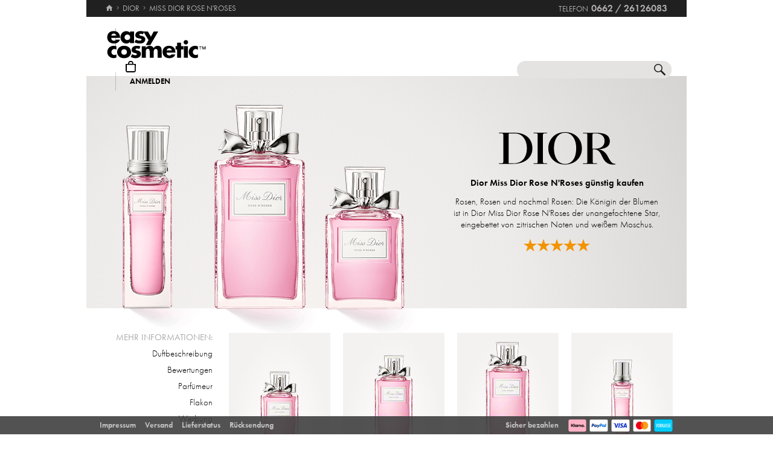

--- FILE ---
content_type: text/html; charset=utf-8
request_url: https://www.easycosmetic.at/dior/dior-miss-dior-rose-nroses.aspx
body_size: 13650
content:
<!DOCTYPE html> <html lang="de-AT" class=""> <head prefix="og: http://ogp.me/ns# fb: http://ogp.me/ns/fb#"><meta charset="utf-8"/><meta http-equiv="Content-Type" content="text/html; charset=utf-8"/><meta http-equiv="X-UA-Compatible" content="IE=edge"/><meta name="viewport" content="width=device-width"/><meta name="mobile-web-app-capable" content="yes"/><meta name="theme-color" content="#b3aeb1"/><meta http-equiv="x-dns-prefetch-control" content="on"/><link rel="preconnect dns-prefetch" href="https://cdn2.easycosmetic.at"/><link rel="preload" href="/Desktop/20260130-1723/Range.min.css" as="style"/><link rel="preload" href="/WebFonts/Futura.woff2" as="font" type="font/woff2" crossorigin/><link rel="preload" href="/WebFonts/Futura-Bold.woff2" as="font" type="font/woff2" crossorigin/><link rel="preload" href="/WebFonts/Futura-Light.woff2" as="font" type="font/woff2" crossorigin/><link rel="preload" href="https://cdn2.easycosmetic.at/images/serie/dior-miss-dior-rose-nroses.png" as="image"/><link rel="preconnect dns-prefetch" href="https://www.google-analytics.com"/><link rel="preconnect dns-prefetch" href="https://www.googleadservices.com"/><link rel="preconnect dns-prefetch" href="https://www.googletagmanager.com"/><link rel="preconnect dns-prefetch" href="https://www.google.com"/><link rel="preconnect dns-prefetch" href="https://www.google.at"/><link rel="preconnect dns-prefetch" href="https://www.gstatic.com"/><link rel="preconnect dns-prefetch" href="https://googleads.g.doubleclick.net"/><link rel="preconnect dns-prefetch" href="https://stats.g.doubleclick.net"/><link rel="preconnect dns-prefetch" href="https://apis.google.com"/><link rel="preconnect dns-prefetch" href="https://play.google.com"/><link rel="preconnect dns-prefetch" href="https://bat.bing.com"/><link rel="preconnect dns-prefetch" href="https://sslwidget.criteo.com"/><link rel="preconnect dns-prefetch" href="https://gum.criteo.com"/><link rel="preconnect dns-prefetch" href="https://rum-static.pingdom.net"/><link rel="preconnect dns-prefetch" href="https://rum-collector-2.pingdom.net"/><link rel="preconnect dns-prefetch" href="https://js-agent.newrelic.com"/><link rel="preconnect dns-prefetch" href="https://bam.nr-data.net"/><link rel="prerender prefetch" href="/dior"/><link rel="prerender prefetch" href="https://www.easycosmetic.at/alle-marken"/><link rel="prerender prefetch" href="https://www.easycosmetic.at/parfum"/><link rel="prerender prefetch" href="https://www.easycosmetic.at/"/><meta http-equiv="cleartype" content="on"/><meta name="format-detection" content="telephone=no"/><meta name="google" content="notranslate"/><meta name="msapplication-config" content="none"/><meta name="msvalidate.01" content="58653FF2B4232D7FB42108B1285F2962"/><meta name="verify-v1" content="kA55fJV1XNyet+JF1/5bPxOc4tbAZ0keoXkaaFal8aM="/><meta name="y_key" content="7ab1d7e0e36a5bb7"/><meta property="fb:app_id" content="111444722230901"/><meta property="fb:page_id" content="192109272260"/><meta property="og:site_name" content="easycosmetic"/><meta property="og:type" content="product.group"/><meta property="og:url" content="https://www.easycosmetic.at/dior/dior-miss-dior-rose-nroses.aspx"/><meta property="og:title" content="Dior Miss Dior Rose N&#39;Roses kaufen » bis zu -28% unter UVP"/><meta property="og:description" content="Miss Dior Rose N&#39;Roses von Dior ab 33,99 CHF im Beauty-Shop · Trusted Shops Geld-zurück-Garantie · 30 Tage kostenlose Rücksendung."/><meta property="og:image" content="https://cdn2.easycosmetic.at/images/Produktgruppen/dior-miss-dior-rose-nroses.png"/><meta name="application-name" content="easycosmetic"/><meta name="author" content="easycosmetic"/><meta name="description" content="Miss Dior Rose N&#39;Roses von Dior ab 33,99 CHF im Beauty-Shop · Trusted Shops Geld-zurück-Garantie · 30 Tage kostenlose Rücksendung."/><meta name="robots" content="index, follow"/><title> Dior Miss Dior Rose N'Roses kaufen » bis zu -28% unter UVP </title><link rel="alternate" hreflang="de" href="https://www.easycosmetic.de/dior/dior-miss-dior-rose-nroses.aspx"/><link rel="alternate" hreflang="de-AT" href="https://www.easycosmetic.at/dior/dior-miss-dior-rose-nroses.aspx"/><link rel="alternate" hreflang="de-CH" href="https://www.easycosmetic.ch/dior/dior-miss-dior-rose-nroses.aspx"/><link rel="alternate" hreflang="nl" href="https://www.easycosmetic.nl/dior/dior-miss-dior-rose-nroses.aspx"/><link rel="alternate" hreflang="nl-BE" href="https://www.easycosmetic.be/dior/dior-miss-dior-rose-nroses.aspx"/><link rel="canonical" href="https://www.easycosmetic.at/dior/dior-miss-dior-rose-nroses.aspx"/><link rel="alternate" type="application/rss+xml" href="https://www.easycosmetic.at/feed.rss"/><link rel="search" href="https://www.easycosmetic.at/opensearch.xml"/><link rel="manifest" href="/manifest.json"/><link rel="icon" sizes="32x32" href="/icon32.png"/><link rel="icon" sizes="144x144" href="/icon144.png"/><link rel="icon" sizes="192x192" href="/icon192.png"/><link rel="icon" sizes="512x512" href="/icon512.png"/><link rel="apple-touch-icon" href="/icon192.png"/><link rel="image_src" href="https://cdn2.easycosmetic.at/images/Produktgruppen/dior-miss-dior-rose-nroses.png"/><link rel="stylesheet" href="/Desktop/20260130-1723/Range.min.css"/> <style> .document-center{height:540px}.content-info-image{width:544px;height:385px}.content-info-text{width:390px;height:385px}.content-info-teaser-expandable p:nth-child(1)::after{display:block;margin:0 135px}</style> <script id="ExceptionHandler">window.addEventListener("load",()=>ExceptionHandler.CheckPage);window.addEventListener("error",n=>ExceptionHandler.CatchException(n),!0);const ExceptionHandler={CheckPage:function(){this.IsScriptFailed()&&this.IsReloadable()&&this.ReloadPage()},ReloadPage:function(){window.location.reload()},CatchException:function(n){try{const i=n.message||"",o=n.filename||"",u=n.target||"",f=n.lineno||0,e=n.colno||0,s=f==0&&e==0&&u instanceof HTMLImageElement?u.src:"";let t=o||s||"";if(t=this.GetExceptionLocation(t,f,e),this.IsIgnored(i,t))return;if(this.IsScriptException(i)){this.CheckPage();return}const r=navigator.userAgent||"";if(r.includes("Trident/"))return;const h=this.GetCrawler(r);if(h.IsStateless)return;const c=document.location.href,l=navigator.userAgentData?.platform||navigator.platform||"",a=document.getElementById("SessionID")?document.getElementById("SessionID").value:"",v=[this.GetExceptionParameter("Message",i),this.GetExceptionParameter("Url",c),this.GetExceptionParameter("Script",t),this.GetExceptionParameter("Platform",l),this.GetExceptionParameter("Agent",r),this.GetExceptionParameter("SessionID",a,!0)].join(""),y='{"exception": {'+v+"}}";this.PostException("/Services/Ajax.aspx/LogException",y)}catch(t){console.error("Error while processing exception: ",t)}},PostException:function(n,t){const i=new XMLHttpRequest;i.open("POST",n,!0);i.setRequestHeader("Content-Type","application/json;charset=UTF-8");i.onload=function(){(i.status<200||i.status>=300)&&console.error("Failed to log exception: ",i.statusText)};i.onerror=function(){console.error("Network error while logging exception.")};i.send(t)},GetCrawler:function(n){let t=this.CrawlerType.None;return n&&this.CrawlerPatterns.some(([r,i])=>{if(i.test(n))return t=r,!0}),{Type:t,IsStateless:t!=this.CrawlerType.None}},GetExceptionLocation:function(n,t,i){return n&&(t&&(n+=":"+t),i&&(n+=":"+i)),n},GetExceptionParameter:function(n,t,i){const r=i?"":", ";return'"'+n+'":"'+t+'"'+r},IsReloadable:function(){let n=Number(sessionStorage.getItem("reloadCount"))||0;return n>=3?(sessionStorage.removeItem("reloadCount"),!1):(sessionStorage.setItem("reloadCount",++n),!0)},IsScriptFailed:function(){return typeof Page=="undefined"},IsScriptException:function(n){return this.ScriptExceptions.some(t=>t.test(n))},IsIgnored:function(n,t){return!n&&!t?!0:n&&this.IgnoredMessages.some(t=>n.includes(t))?!0:t&&this.IgnoredScripts.some(n=>t.includes(n))?!0:!1}};ExceptionHandler.CrawlerType={None:0,GoogleBot:1,GoogleAds:2,Bing:11,Baidu:12,Yahoo:13,MSN:14,Yandex:15,Enterprise:90,PageSpeed:91,LightHouse:92,Pingdom:93,Ryte:94,IIS:96,Nagios:97,Other:99};ExceptionHandler.CrawlerPatterns=[[ExceptionHandler.CrawlerType.GoogleBot,/GoogleBot/i],[ExceptionHandler.CrawlerType.GoogleAds,/GoogleAds/i],[ExceptionHandler.CrawlerType.Bing,/bingbot/i],[ExceptionHandler.CrawlerType.Baidu,/Baiduspider/i],[ExceptionHandler.CrawlerType.Yahoo,/Yahoo! Slurp/i],[ExceptionHandler.CrawlerType.MSN,/msnbot/i],[ExceptionHandler.CrawlerType.Yandex,/YandexBot/i],[ExceptionHandler.CrawlerType.Enterprise,/Enterprise/i],[ExceptionHandler.CrawlerType.PageSpeed,/PageSpeed/i],[ExceptionHandler.CrawlerType.LightHouse,/LightHouse/i],[ExceptionHandler.CrawlerType.Pingdom,/Pingdom/i],[ExceptionHandler.CrawlerType.Ryte,/RyteBot/i],[ExceptionHandler.CrawlerType.IIS,/IIS Application Initialization/i],[ExceptionHandler.CrawlerType.Nagios,/check_http\/v2\.3\.2/i],[ExceptionHandler.CrawlerType.Other,/(bot|crawler|spider)/i]];ExceptionHandler.ScriptExceptions=[/Can't find variable: (Page|Ajax|Cart|Order|Dropdown)/,/(Page|Ajax|Customer|Order|Cart|Dropdown|WebForm_RestoreScrollPosition) is not defined/,/Order.Forward is not a function/,/Cannot read properties of undefined \(reading 'Insert'\)/];ExceptionHandler.IgnoredMessages=["avastBHO","__gCrWeb","ResizeObserver loop limit exceeded","Can't find variable: gmo"];ExceptionHandler.IgnoredScripts=["chrome://","chrome-extension://","resource://","mshtml.dll","webbooster/minibar","SIMBAR","netloader.cc","superfish.com","mzapp.js","cuddlefish.j","edgecastcdn.net","chatzum.com","conduit.com","cbapp.com","foxydeal.com","rosathema.info","driveropti.net","jollywallet.com","gamblespot.ru","bonusberry.ru","checkpoint.com","mapticket.net","boostsaves.com","pricepeep.net","apollocdn.com","blockpage.cgi","theadex.com","datafastguru.info","win1guard.net","kaspersky-labs.com","akamaihd.net","static.pingdom.net","bat.bing.com","bat.bing.net","facebook.net","trustedshops.com","criteo.net","nr-data.net"];</script> </head> <body> <form method="post" action="/dior/dior-miss-dior-rose-nroses.aspx" id="form"> <div class="aspNetHidden"> <input type="hidden" name="ScriptManager_HiddenField" id="ScriptManager_HiddenField" value=""/> <input type="hidden" name="__EVENTTARGET" id="__EVENTTARGET" value=""/> <input type="hidden" name="__EVENTARGUMENT" id="__EVENTARGUMENT" value=""/> </div> <script> /* ASP.NET System Script */ var theForm = document.forms['form']; if (!theForm) { theForm = document.form;} function __doPostBack(eventTarget, eventArgument) { if (!theForm.onsubmit || (theForm.onsubmit() != false)) { theForm.__EVENTTARGET.value = eventTarget; theForm.__EVENTARGUMENT.value = eventArgument; theForm.submit();}} ; function System_Init() { Sys.WebForms.PageRequestManager._initialize('ctl00$AjaxToolkitControl$ScriptManager', 'form', ['tctl00$CartControl$cart','cart','tctl00$content','content','tctl00$service','service','tctl00$Tracking','Tracking'], [], [], 120, 'ctl00');} </script> <div id="document" class="DomainAT DomainDACH LanguageDE Range Dior Miss-Dior-Rose-Nroses HasRetailPriceVerified Sale"> <div class="document-inner"> <div class="document-center"> </div> <div class="document-borders"> <div class="document-left"></div> <div class="document-right"></div> </div> </div> <header class="basecontainer"> <div class="header-top"> <div class="header-breadcrumb"> <span class="header-breadcrumb-home"> <a href="https://www.easycosmetic.at/" id="https://www.easycosmetic.at/" aria-label="Startseite" data-enabled="true"> <svg xmlns="http://www.w3.org/2000/svg" width="12" height="10" viewBox="-396 274.3 12 10" enable-background="new -396 274.3 12 10"> <g fill="#7e7c7d"> <path d="m-391.1 284.2v-3.4h2.3v3.4h2.9v-4.6h1.7l-5.7-5.2-5.7 5.2h1.7v4.6h2.8"/> </g> </svg> </a> </span> <span class="header-breadcrumb-next"> <a href="https://www.easycosmetic.at/dior" id="https://www.easycosmetic.at/dior" data-enabled="true"> <span>Dior</span> </a> </span> <span class="header-breadcrumb-next header-breadcrumb-last"> <a href="https://www.easycosmetic.at/dior/dior-miss-dior-rose-nroses.aspx" data-enabled="false"> <span>Miss Dior Rose N&apos;Roses</span> </a> </span> </div> <div class="header-infos"> <span class="header-phone header-separator1"> <span class="header-phone-text">Telefon</span> <span class="header-phone-no">0662 / 26126083</span> </span> </div> </div> <div class="header-middle"> <div class="header-home"> <a class="header-home-link" href="https://www.easycosmetic.at/" aria-label="Startseite" data-enabled="true"></a> </div> <search class="header-search header-nocheckout"> <label for="searchbox" class="visuallyhidden">Suche</label> <input name="ctl00$searchbox" type="text" id="searchbox" class="searchbox" data-check="keypress,paste,drop" data-tracking="true" autocomplete="off" placeholder="Shop durchsuchen..."/> <a href="javascript:Search.Reset()" class="reset"></a> <a href="javascript:Search.Redirect()" class="search"></a> <div class="animation"></div> <div id="AutocompletePopup" class="popup autocomplete-popup"> <div> <div class="autocomplete-results"> </div> </div> </div> </search> <div id="cart" class="header-cart header-nocheckout header-separator"> <a href="javascript:void(0)" class="cart" aria-label="Warenkorb"> <span class="checkout-inner-block icon"></span> <span class="checkout-inner-block label"> Warenkorb </span> </a> </div> <div class="header-trust header-nocheckout header-separator"> <a href="https://www.trustedshops.at/bewertung/info_X52937A9CF49398956A12837CD9C47395.html" class="header-trust-link" aria-label="Trusted Shops Käuferschutz" data-track-exit="Trusted Shops — Header" target="_blank" rel="nofollow noreferrer noopener" title="Trusted Shops Käuferschutz"></a> </div> <div class="header-customer header-nocheckout header-separator"> <a class="button-flat button-customer-header button-customer-login" data-size="medium" data-color="orange" href="https://www.easycosmetic.at/meinkonto.aspx">Anmelden</a> </div> </div> <nav class="header-nav"> <ul> <li> <a href="https://www.easycosmetic.at/alle-marken" class="brands"> Marken </a> </li> <li> <a href="https://www.easycosmetic.at/parfum" class="fragrances active"> Parfum </a> </li> <li> <a href="https://www.easycosmetic.at/pflege" class="care"> Pflege </a> </li> <li> <a href="https://www.easycosmetic.at/make-up" class="makeup"> Make‑Up </a> </li> <li> <a href="https://www.easycosmetic.at/herrenpflege" class="mencare"> Herren </a> </li> <li> <a href="https://www.easycosmetic.at/haare" class="hair"> Haare </a> </li> <li> <a href="https://www.easycosmetic.at/sonne" class="suncare"> Sonne </a> </li> <li> <a href="https://www.easycosmetic.at/geschenksets" class="sets"> Sets </a> </li> <li> <a href="https://www.easycosmetic.at/sonstiges" class="miscellaneous"> Sonstiges </a> </li> <li> <a href="https://www.easycosmetic.at/valentinstag" class="sale valentines"> Valentinstag </a> </li> </ul> </nav> </header> <div id="content" class="basecontainer"> <div class="data"> <div class="content-info content-info-gradient floatcontainer"> <div class="content-info-image"> <img src="https://cdn2.easycosmetic.at/images/serie/dior-miss-dior-rose-nroses.png" alt="Dior Miss Dior Rose N&apos;Roses" width="544" height="465"/> <a href="https://cdn2.easycosmetic.at/images/serie_xl/dior-miss-dior-rose-nroses.jpg" title="Dior Miss Dior Rose N&apos;Roses" target="_blank" rel="noopener"></a> </div> <div class='content-info-text'> <div> <div class="content-info-text-left"> <a class="content-info-brand" href="/dior" title="Dior"> <img class="content-info-logo" src="https://cdn2.easycosmetic.at/images/markenlogos-4c/logo-dior.svg" alt="Dior" width="193" height="54"/> </a> </div> <div class="content-info-text-right"> <h1> Dior Miss Dior Rose N'Roses günstig kaufen </h1> <div class="content-info-teaser"> <p>Rosen, Rosen und nochmal Rosen: Die Königin der Blumen ist in Dior Miss Dior Rose N'Roses der unangefochtene Star, eingebettet von zitrischen Noten und weißem Moschus.</p> </div> <div class="content-info-rating"> <a href="#bewertungen" aria-label="Bewertungen"> <span class="rating-stars-21"><span class="rating-100"></span><span class="rating-100"></span><span class="rating-100"></span><span class="rating-100"></span><span class="rating-100"></span></span> </a> </div> </div> </div> </div> </div> <div class="content-products floatcontainer"> <div class="content-links"> <div class="info-breadcrumb"> <div class="info-breadcrumb-title">Mehr Informationen:</div><ul class="info-breadcrumb-list"><li><a href="#duftbeschreibung">Duftbeschreibung</a></li><li><a href="#bewertungen">Bewertungen</a></li><li><a href="#parfuemeur">Parfümeur</a></li><li><a href="#flakon">Flakon</a></li><li><a href="#werbung">Werbung</a></li></ul> </div> </div> <div class="content-grid"> <ul class="products grid"> <li > <a href="https://www.easycosmetic.at/dior/miss-dior-rose-nroses/dior-miss-dior-rose-nroses-edt-vapo.aspx" class="available"> <div class="image"> <img src="https://cdn2.easycosmetic.at/images/Produkte/M2/dior-miss-dior-rose-nroses-edt-vapo-30ml.png" alt="Dior Miss Dior Rose N&apos;Roses Eau de Toilette Spray 30 ml" class="product" width="156" height="192"/> <span class="hover-text"> zum Produkt </span> <div class="border"></div> </div> <div class="text"> <div class="name"> <span class="name loading"> <span class="type"> Eau de Toilette Spray </span> </span> </div> <div class="price"> <span class="retail-qty"> 30 ml </span> <span class="gross"> <span class="price-currency">€</span> <span class="price-integers">64</span><span class="price-point">,</span><span class="price-decimals">99</span> </span> </div> </div> </a> </li> <li > <a href="https://www.easycosmetic.at/dior/miss-dior-rose-nroses/dior-miss-dior-rose-nroses-edt-vapo.aspx?variant=65551" class="available"> <div class="image"> <img src="https://cdn2.easycosmetic.at/images/Produkte/M2/dior-miss-dior-rose-nroses-edt-vapo-50ml.png" alt="Dior Miss Dior Rose N&apos;Roses Eau de Toilette Spray 50 ml" class="product" width="156" height="192"/> <span class="hover-text"> zum Produkt </span> <div class="border"></div> </div> <div class="text"> <div class="name"> <span class="name loading"> <span class="type"> Eau de Toilette Spray </span> </span> </div> <div class="price"> <span class="retail-qty"> 50 ml </span> <span class="gross"> <span class="price-currency">€</span> <span class="price-integers">80</span><span class="price-point">,</span><span class="price-decimals">99</span> </span> </div> </div> </a> </li> <li > <a href="https://www.easycosmetic.at/dior/miss-dior-rose-nroses/dior-miss-dior-rose-nroses-edt-vapo.aspx?variant=65550" class="available"> <div class="image"> <img src="https://cdn2.easycosmetic.at/images/Produkte/M2/dior-miss-dior-rose-nroses-edt-vapo-100ml.png" alt="Dior Miss Dior Rose N&apos;Roses Eau de Toilette Spray 100 ml" class="product" width="156" height="192"/> <span class="hover-text"> zum Produkt </span> <div class="border"></div> </div> <div class="text"> <div class="name"> <span class="name loading"> <span class="type"> Eau de Toilette Spray </span> </span> </div> <div class="price"> <span class="retail-qty"> 100 ml </span> <span class="gross"> <span class="price-currency">€</span> <span class="price-integers">108</span><span class="price-point">,</span><span class="price-decimals">99</span> </span> </div> </div> </a> </li> <li > <a href="https://www.easycosmetic.at/dior/miss-dior-rose-nroses/dior-miss-dior-rose-nroses-eau-de-toilette-roller-pearl.aspx" class="available"> <div class="image"> <img src="https://cdn2.easycosmetic.at/images/Produkte/M2/dior-miss-dior-rose-nroses-eau-de-toilette-roller-pearl-20ml.png" alt="Dior Miss Dior Rose N&apos;Roses Eau de Toilette Roller Pearl 20 ml" class="product" width="156" height="192"/> <span class="hover-text"> zum Produkt </span> <div class="border"></div> </div> <div class="text"> <div class="name"> <span class="name loading"> <span class="type"> Eau de Toilette Roller Pearl </span> </span> </div> <div class="price"> <span class="retail-qty"> 20 ml </span> <span class="gross"> <span class="price-currency">€</span> <span class="price-integers">43</span><span class="price-point">,</span><span class="price-decimals">99</span> </span> </div> </div> </a> </li> <li class="discontinued-opener collapsed first-in-row"> <a href="javascript:Range.ShowDiscontinued()" class=""> <span class="label" data-collapsed="ausverkaufte Produkte" data-expanded="ausverkauft verbergen"> ausverkaufte Produkte </span> <div class="name" data-hint="javascript-counter"><span class="name loading"></span></div> </a> </li> <li class="discontinued collapsed"> <a href="https://www.easycosmetic.at/dior/miss-dior-rose-nroses/dior-miss-dior-rose-nroses-edt-vapo.aspx?variant=68498" class="unavailable"> <div class="image"> <img src="https://cdn2.easycosmetic.at/images/Produkte/M2/dior-miss-dior-rose-nroses-edt-vapo-150ml.png" alt="Dior Miss Dior Rose N&apos;Roses Eau de Toilette Spray 150 ml" class="product dimmed" width="156" height="192"/> <span class="hover-text"> ausverkauft </span> <div class="border"></div> </div> <div class="text"> <div class="name"> <span class="name loading"> <span class="type"> Eau de Toilette Spray </span> </span> </div> <div class="price"> <span> 150 ml </span> </div> </div> </a> </li> </ul> </div> </div> </div> <div class="footnotes" id="footnotes"> <span class="footnote3"></span>alle Preise inkl. MwSt. & zzgl. <a href="https://www.easycosmetic.at/versandkosten">Versandkosten</a> </div> </div> <div class="basecontainer info-container-outer"> <div class='floatcontainer info-container'> <div class="info-content"> <div class="info-breadcrumb"><div class="info-breadcrumb-title">Mehr Informationen:</div><ul class="info-breadcrumb-list"><li><a href="#duftbeschreibung">Duftbeschreibung</a></li><li><a href="#bewertungen">Bewertungen</a></li><li><a href="#parfuemeur">Parfümeur</a></li><li><a href="#flakon">Flakon</a></li><li><a href="#werbung">Werbung</a></li></ul></div><section Class="info-block info-duftbeschreibung"><div class="info-block-left"><ul class="info-scents info-animated"><li class="blumig"><a href="https://www.easycosmetic.at/parfum/blumig">blumig</a></li><li class="suess"><a href="https://www.easycosmetic.at/parfum/suess">süß</a></li></ul><div class="info-scents-toggler info-animation-toggler" data-animation=".info-scents li,grow,400"></div></div><div class="info-block-right info-block-body"><h2 id="duftbeschreibung" class="info-primary-color">Dior Miss Dior Rose N'Roses: Ein eleganter Rosengarten</h2><div class="info-paragraph-container"><p>Seit Juni 2020 ist das Eau de Toilette Spray Dior Miss Dior Rose N'Roses erhältlich. Der Damenduft ist <strong> blumig</strong> und <strong>süß</strong>. Er wartet mit einer frischen Eleganz auf, die wirklich immer und überall begeistert. Geschaffen von dem großen François Demachy, bringt die Kopfnote des Eau de Toilette Spray ein wundervolles <strong>Bukett voller Rosen </strong> mit. Sie besteht aus Grasse-Rosen und Damaszener-Rosen sowie aus Grasse-Rosen-Absolue und Damaszener-Rosen-Absolue. In der Herznote tummeln sich Rosengeranien mit <strong>italienischer Mandarine</strong> und Bergamotteschalen. Abgerundet wird alles von weißem Moschus.</p><table class="info-notes"><tr><th> Kopfnoten:</th><td><ul class="rounded"><li><a href="javascript:void(0)">Grasse‑Rose</a></li><li><a href="javascript:void(0)">Grasse‑Rose‑Absolue</a></li><li><a href="https://www.easycosmetic.at/duftnoten/damaszener-rose">Damaszener‑Rose</a></li><li><a href="javascript:void(0)">Damaszener‑Rosenabsolue</a></li></ul> </td></tr><tr><th> Herznoten:</th><td><ul class="rounded"><li><a href="https://www.easycosmetic.at/duftnoten/italienische-mandarine">Italienische Mandarine</a></li><li><a href="javascript:void(0)">Bergamotteschale</a></li><li><a href="https://www.easycosmetic.at/duftnoten/rosengeranie">Rosengeranie</a></li></ul> </td></tr><tr><th> Basisnoten:</th><td><ul class="rounded"><li><a href="https://www.easycosmetic.at/duftnoten/weisser-moschus">Weißer Moschus</a></li></ul> </td></tr><tr><th> Parfümeur:</th><td><ul class="wrapper"><li><a href="https://www.easycosmetic.at/parfumeure/francois-demachy">François Demachy</a></li></ul> </td></tr><tr><th> Erscheinungsjahr:</th><td><ul class="wrapper"><li><a href="https://www.easycosmetic.at/parfum/2020">Parfums von 2020</a></li></ul> </td></tr><tr><th> Jahreszeit:</th><td><ul class="rounded"><li><a href="https://www.easycosmetic.at/fruehlingsparfum">Frühlingsduft</a></li><li><a href="https://www.easycosmetic.at/winterparfum">Winterduft</a></li></ul> </td></tr></table><p>Die elegante Kombination bringt die Rose zum Strahlen und verhindert, dass der Duft zu schwer wird und begeistert nicht nur die Freundinnen von Rosendüften. Denn seine <strong>Frische </strong> und <strong>Fruchtigkeit</strong> macht Dior Miss Dior Rose N'Roses zu einem echten Allrounder, der tagsüber ebenso gut wie abends getragen werden kann. Selten wurde der Spaziergang durch einen mediterranen Rosengarten so wunderbar frisch und elegant in einen Duft übertragen, wie bei Dior Miss Dior Rose N'Roses. Gerade jüngere Damen mögen die Leichtigkeit, die sich dennoch mit einer guten Haltbarkeit und feiner Sillage zeigt. Denn das Eau de Toilette Spray holt die Rosen aus den schweren Winterdüften in den Sommer, begeistert mit seiner Tragbarkeit und der zarten femininen Eleganz.</p></div></div><div class="info-block-border"></div></section><section class="info-block info-reviews"><div class="info-block-left"><div class="info-rating-chart" data-percent="100"></div><div class="info-rating-chart-header"><div class="info-rating-chart-header-top">aller Kunden bewerten <br/>Dior Miss Dior Rose N'Roses positiv</div><div class="info-rating-chart-header-bottom">5 oder 4 Sterne</div></div></div><div class="info-block-right info-block-body"><h2 id="bewertungen" class="info-rating info-primary-color"><span class="rating-stars-21"><span class="rating-100"></span><span class="rating-100"></span><span class="rating-100"></span><span class="rating-100"></span><span class="rating-100"></span></span>5 von 5 Sternen – basierend auf 8 Kundenmeinungen</h2><div class="info-review"><div class="info-review-author">Kommentar von Seifert</div><div class="info-review-product"><a href="https://www.easycosmetic.at/dior/miss-dior-rose-nroses/dior-miss-dior-rose-nroses-edt-vapo.aspx">Dior Miss Dior Rose N'Roses Eau de Toilette Spray (30 ml)</a></div><div class="info-review-head"><span class="rating-stars-15"><span class="rating-100"></span><span class="rating-100"></span><span class="rating-100"></span><span class="rating-100"></span><span class="rating-100"></span></span>blumig und intensiv</div><blockquote class="info-review-description">Diesen Duft benutze ich schon sehr lange, immer wieder gut. Sinnlich, blumig, intensiv und hält, was er verspricht. Bleibt lange auf der Haut.</blockquote></div><div class="info-review"><div class="info-review-author">Kommentar von Klimm</div><div class="info-review-product"><a href="https://www.easycosmetic.at/dior/miss-dior-rose-nroses/dior-miss-dior-rose-nroses-edt-vapo.aspx?variant=68498">Dior Miss Dior Rose N'Roses Eau de Toilette Spray (150 ml)</a></div><div class="info-review-head"><span class="rating-stars-15"><span class="rating-100"></span><span class="rating-100"></span><span class="rating-100"></span><span class="rating-100"></span><span class="rating-100"></span></span>Miss Dior Rose n Roses</div><blockquote class="info-review-description">Super Duft, sehr angenehm. Ich werde immer wieder darauf angesprochen von Frauen die diesen Duft toll finden. Kann ich nur sehr empfehlen an alle Frauen die einen guten Geschmack haben.</blockquote></div><div class="info-review"><div class="info-review-author">Kommentar von Nina</div><div class="info-review-product"><a href="https://www.easycosmetic.at/dior/miss-dior-rose-nroses/dior-miss-dior-rose-nroses-edt-vapo.aspx?variant=65550">Dior Miss Dior Rose N'Roses Eau de Toilette Spray (100 ml)</a></div><div class="info-review-head"><span class="rating-stars-15"><span class="rating-100"></span><span class="rating-100"></span><span class="rating-100"></span><span class="rating-100"></span><span class="rating-100"></span></span>Himmlisch</div><blockquote class="info-review-description">Himmlisch, paradiesisch, hinreißend und berauschend die ein süßer, gekühlter Wein an einem heißen Sommertag. Für mich ist es die Königin des Parfums.</blockquote></div></div><div class="info-block-border"></div></section><section Class="info-block info-parfuemeur"><div class="info-block-left"></div><div class="info-block-right info-block-body"><h2 id="parfuemeur" class="info-primary-color">Nicht nur ein Parfümeur, sondern eine Legende schuf Dior Miss Dior Rose N'Roses</h2><p>Es gibt einige wenige Namen in der Welt der Düfte, an denen man nicht vorbeikommt. Der Parfümeur <b>François Demachy</b> ist einer dieser Ausnahmen. Der <b>Hausparfümeur von Dior</b> ist eine echte Legende. Geboren 1949 in Grasse, hatte François Demachy die besten Voraussetzungen, um Parfümeur zu werden. Doch der junge François Demachy, dessen Vater Apotheker war, wollte etwas anderes. Er studierte Zahnmedizin und Physiotherapie. Dieses Studium jedoch musste bezahlt werden, weshalb er bei Mane arbeitete. Dort war er unter anderem für die Herstellung von Rohstoffen tätig und entdeckte zum Glück seine Liebe zur Parfümerie. Also schmiss er sein medizinisches Studium und ging zu Charabot, um dort die Kunst der Duftherstellung zu erlernen. Nach fünf Jahren hatte er seinen Abschluss und wurde von <b>Chanel</b> eingestellt.</p><p>Dort blieb er fast 30 Jahre, bevor Dior ihn mit der Überarbeitung der Duftsparte beauftragte. Er nahm diese Herausforderung an und verschaffte Dior nie da gewesene Erfolge in der Duftproduktion. Als er sich an die Kreation von Dior Miss Dior Rose N'Roses machte, ließ er sich von <b>Kindheitserinnerungen</b> an die <b>Sommer in Grasse </b> inspirieren. An eine Zeit, in der der Duft der Rosen die Stadt wie einen Schild einhüllte und die Menschen mit einem leichten Lächeln durch die Stadt gingen. Selbst diejenigen, die nichts mit der Duftherstellung zu tun hatten, schienen glücklicher zu sein, wenn die Rosen blühten. Und genau dieses Gefühl wollte François Demachy mit Dior Miss Dior Rose N'Roses einfangen. Die Kreation des Eau de Toilette spiegelt die Liebe wider, die François Demachy nicht nur für seinen Beruf, sondern auch für die Stadt Grasse mit ihren ausgedehnten Blumenfeldern empfindet.</p></div><div class="info-block-border"></div></section><section Class="info-block info-flakon"><div class="info-block-left"></div><div class="info-block-right info-block-body"><h2 id="flakon" class="info-primary-color">Der Flakon von Dior Miss Dior Rose N'Roses ist eine schlichte Schönheit</h2><p>Kristallklares Glas macht den Flakon von Dior Miss Dior Rose N'Roses aus. Dadurch kommt der rosafarbene Duft im Inneren richtig gut zur Geltung. Die Form des Flakons ist schlicht gehalten, das Rechteck könnte fast langweilig genannt werden, wären da nicht die liebevollen Details. Unter anderem sind die Seiten des Flakons geriffelt, was den Eindruck verleiht, als ob der rosafarbene Duft schimmert und funkelt. Passend dazu laufen die Schultern schräg auf einen <b> silbernen Sprühkopf </b> zu, der sich unter einem transparenten Verschluss befindet. Geschmückt wird der Dior Miss Dior Rose N'Roses Flakon noch von einer <b>silbernen Schleife</b>. Der Flakon ist feminin, leicht verspielt, aber nicht überkandidelt, wodurch er sich eine schöne Eleganz bewahrt hat. Dadurch passt er perfekt zu dem Duft im inneren.</p><p>Leider ist nicht bekannt, wer für dieses Design verantwortlich ist. Inspiriert wurde es auf jeden Fall von dem <b>Miss Dior Flakon</b> aus dem Jahr <b> 2013</b>, dessen Designer ebenfalls unbekannt ist.</p></div><div class="info-block-border"></div></section><section Class="info-block info-werbung"><div class="info-block-left"></div><div class="info-block-right info-block-body"><h2 id="werbung" class="info-primary-color">Rosen, wohin man sieht</h2><p>Die charismatische Schauspielerin <b> Nathalie Portman </b> ist das Gesicht von Dior und natürlich auch für das Eau de Toilette Spray Dior Miss Dior Rose N'Roses. Im kurzen TV-Spot zu dem Duft sieht man die brünette Schönheit, wie sie einen Kussmund in die Kamera wirft, bevor der Flakon von Dior Miss Dior Rose N'Roses eingeblendet wird. Darauf folgen ungezählte <b> Rosenblütenblätter</b>, die von Nathalie Portman in die Luft geworfen werden. Sie tanzt mit den Blüten, während sie ein zartes <b>Kleid aus rosa Tüll </b> und Blütenblättern der Künstlerin <b>Maria Grazua Chiuri</b> trägt. Zwischendurch sieht sie immer wieder einmal in die Kamera, bis der Flakon des Duftes zum Schluss des Clips erscheint. Dazu läuft der Song <b>"Chandelier"</b> der Sängerin Sia. Dior Miss Dior Rose N'Roses ist ein eleganter, leichter und fröhlicher Duft, etwas, was in dem Clip ganz hervorragend präsentiert und vermittelt wird. Genauso wie die feine Sinnlichkeit, die das Eau de Toilette Spray mitbringt.</p><div class="info-werbung-youtube"><div class="info-werbung-youtube-left"><div class="ytp-cued-thumbnail-overlay" style="background-image: url(https://i.ytimg.com/vi/GhlMRipmUac/sddefault.jpg)"><a class="ytp-large-play-button ytp-button ytp-toggler" href="javascript:void(0)"><svg width="100%" height="100%" version="1.1" viewBox="0 0 68 48"><path class="ytp-large-play-button-bg" d="M66.52,7.74c-0.78-2.93-2.49-5.41-5.42-6.19C55.79,.13,34,0,34,0S12.21,.13,6.9,1.55 C3.97,2.33,2.27,4.81,1.48,7.74C0.06,13.05,0,24,0,24s0.06,10.95,1.48,16.26c0.78,2.93,2.49,5.41,5.42,6.19 C12.21,47.87,34,48,34,48s21.79-0.13,27.1-1.55c2.93-0.78,4.64-3.26,5.42-6.19C67.94,34.95,68,24,68,24S67.94,13.05,66.52,7.74z" fill="#212121" fill-opacity="0.8"></path><path d="M 45,24 27,14 27,34" fill="#fff"></path></svg></a></div><iframe type="text/html" data-src="https://www.youtube.com/embed/GhlMRipmUac?version=3&theme=light&iv_load_policy=3&showinfo=0&rel=0&modestbranding=1&enablejsapi=1&hl=de&autoplay=0&mute=0" width="510" height="287" frameborder="0" allow="encrypted-media; picture-in-picture; autoplay" sandbox="allow-scripts allow-same-origin allow-presentation" allowfullscreen=""></iframe></div><div class="info-werbung-youtube-right"><div class="info-paragraph-container vcentered-container"><p>Natalie Portman im Rosenregen.</p></div></div></div><p>Die zierlich gebaute Nathalie Portman ist bekannt für ihre innere <b>Stärke</b> und ihre <b> Leidenschaft</b>, die sie in jede Rolle legt und die ihr auch schon den Oscar eingebracht hat. Damit ist sie die perfekte Botschafterin von Dior Miss Dior Rose N'Roses. Denn der Duft ist zart und stark zugleich, leicht und sinnlich, unbeschwert und fröhlich, romantisch und elegant. So wie es auch die Rose ist. Dior Miss Dior Rose N'Roses ist ein Eau de Toilette für alle Frauen, die ihre sinnliche und romantische Seite nicht verstecken wollen, die sich aber gleichzeitig ihrer Selbst bewusst sind und die auch an warmen und heißen Tagen nicht auf die Begleitung von Rosen verzichten wollen.</p></div><div class="info-block-border"></div></section><section class="info-block info-top-produkte"><div class="info-block-left vcentered-container"><div class="info-left-label">mehr Dior:</div></div><div class="info-block-right info-block-body"><ul class="info-ranges"><li class="info-bestseller"><a href="/dior/dior-sauvage.aspx"><div class="image"><img alt="Dior Sauvage" src="https://cdn2.easycosmetic.at/images/Produktgruppen/dior-sauvage.png"/><div class="border"></div></div><h3>Dior <br/>Sauvage</h3></a></li><li class="info-bestseller"><a href="/dior/dior-jadore.aspx"><div class="image"><img alt="Dior J'adore" src="https://cdn2.easycosmetic.at/images/Produktgruppen/dior-jadore.png"/><div class="border"></div></div><h3>Dior <br/>J'adore</h3></a></li><li class="info-bestseller"><a href="/dior/dior-miss-dior.aspx"><div class="image"><img alt="Dior Miss Dior" src="https://cdn2.easycosmetic.at/images/Produktgruppen/dior-miss-dior.png"/><div class="border"></div></div><h3>Dior <br/>Miss Dior</h3></a></li><li class="info-bestseller"><a href="/dior/dior-homme.aspx"><div class="image"><img alt="Dior Homme" src="https://cdn2.easycosmetic.at/images/Produktgruppen/dior-homme.png"/><div class="border"></div></div><h3>Dior <br/>Homme</h3></a></li><li class="info-bestseller"><a href="/dior/dior-addict-lipstick.aspx"><div class="image"><img alt="Dior Addict Lipstick" src="https://cdn2.easycosmetic.at/images/Produktgruppen/dior-addict-lipstick.png"/><div class="border"></div></div><h3>Dior <br/>Addict Lipstick</h3></a></li></ul></div><div class="info-block-border"></div></section><section class="info-block info-top-serien"><div class="info-block-left vcentered-container"><div class="info-left-label">Top-Parfums:</div></div><div class="info-block-right info-block-body"><ul class="info-ranges"><li class="info-bestseller"><a href="/guerlain/guerlain-aqua-allegoria.aspx"><div class="image"><img alt="Guerlain Aqua Allegoria" src="https://cdn2.easycosmetic.at/images/Produktgruppen/guerlain-aqua-allegoria.png"/><div class="border"></div></div><h3>Guerlain <br/>Aqua Allegoria</h3></a></li><li class="info-bestseller"><a href="/dolce-gabbana/dolce-gabbana-light-blue.aspx"><div class="image"><img alt="Dolce & Gabbana Light Blue" src="https://cdn2.easycosmetic.at/images/Produktgruppen/dolce-gabbana-light-blue.png"/><div class="border"></div></div><h3>Dolce & Gabbana <br/>Light Blue</h3></a></li><li class="info-bestseller"><a href="/narciso-rodriguez/narciso-rodriguez-for-her.aspx"><div class="image"><img alt="Narciso Rodriguez for her" src="https://cdn2.easycosmetic.at/images/Produktgruppen/narciso-rodriguez-for-her.png"/><div class="border"></div></div><h3>Narciso Rodriguez <br/>for her</h3></a></li><li class="info-bestseller"><a href="/yves-saint-laurent/yves-saint-laurent-libre.aspx"><div class="image"><img alt="Yves Saint Laurent Libre" src="https://cdn2.easycosmetic.at/images/Produktgruppen/yves-saint-laurent-libre.png"/><div class="border"></div></div><h3>Yves Saint Laurent <br/>Libre</h3></a></li><li class="info-bestseller"><a href="/chanel/chanel-coco-mademoiselle.aspx"><div class="image"><img alt="Chanel Coco Mademoiselle" src="https://cdn2.easycosmetic.at/images/Produktgruppen/chanel-coco-mademoiselle.png"/><div class="border"></div></div><h3>Chanel <br/>Coco Mademoiselle</h3></a></li></ul></div><div class="info-block-border"></div></section> </div> </div> </div> <footer class="basecontainer"> <div class="footer-newsletter"> <div class="newsletter-signup" data-newsletter-signup="signup-5753" data-location="footer"> <div class="newsletter-signup-step"> <div class="newsletter-signup-header"> Ihr Zugang zur Welt exklusiver Beauty-Schätze </div> <div class="newsletter-signup-body"> <div class="newsletter-signup-prompt"> Newsletter abonnieren und Beauty-Schätze entdecken. </div> <div class="newsletter-signup-input"> <input id="newsletter-signup-email-5753" name="email" type="text" class="text newsletter-signup-email" alue="" placeholder="Ihre E-Mail" data-validate="Page.Validation.OnChanged({0})"/> <a class="button-flat newsletter-signup-button" data-size="medium" data-color="darkgrey" data-image="right-arrow" href="javascript:Newsletter.Subscribe('signup-5753')">Freischalten</a> </div> </div> <div class="newsletter-signup-footer"> <div class="newsletter-signup-disclaimer">Informationen dazu, wie wir mit Ihren Daten umgehen, finden Sie in unserer <a href="https://www.easycosmetic.at/datenschutz" target="_blank">Datenschutzerklärung</a>. Sie können der Verwendung Ihrer Email-Adresse zu Werbezwecken jederzeit durch eine formlose E-Mail widersprechen, ohne dass hierfür andere als die Übermittlungskosten nach den Basistarifen entstehen.</div> </div> </div> <div class="newsletter-signup-step"> <div class="newsletter-signup-header"> Sie sind fast da... </div> <div class="newsletter-signup-body"> <div class="newsletter-signup-prompt"> Bitte ergänzen Sie Ihren Namen und Interessen: </div> <div class="newsletter-signup-input"> <input id="newsletter-signup-firstname-5753" name="firstname" type="text" class="text newsletter-signup-firstname" value="" placeholder="Vorname" data-validate="Page.Validation.OnChanged({0})"/> <input id="newsletter-signup-lastname-5753" name="lastname" type="text" class="text newsletter-signup-lastname" value="" placeholder="Nachname" data-validate="Page.Validation.OnChanged({0})"/> <div class="newsletter-signup-radio-group"> <label class="newsletter-signup-radio-item"> <input class="newsletter-signup-radio" type="radio" name="newsletter-signup-interest" value="2"> <span class="newsletter-signup-radio-text">Produkte für Damen</span> </label> <label class="newsletter-signup-radio-item"> <input class="newsletter-signup-radio" type="radio" name="newsletter-signup-interest" value="1"> <span class="newsletter-signup-radio-text">Produkte für Herren</span> </label> </div> <a class="button-flat newsletter-signup-button" data-size="medium" data-color="darkgrey" data-image="right-arrow" href="javascript:Newsletter.Update('signup-5753')">Sichern</a> </div> </div> <div class="newsletter-signup-footer"> <div class="newsletter-signup-prompt"> Prüfen Sie jetzt Ihre Mail an <span class="newsletter-signup-email">mustermann@web.de</span> um sich freizuschalten. </div> </div> </div> <div class="newsletter-signup-step"> <div class="newsletter-signup-header"> Hoppla! </div> <div class="newsletter-signup-body"> <div class="newsletter-signup-prompt"> Die E-Mail Adresse <span class="newsletter-signup-email">mustermann@web.de</span> empfängt bereits den Newsletter. </div> <div class="newsletter-signup-details"> Bitte prüfen Sie Ihren Spam-Ordner und fügen Sie den Absender <span class="newsletter-signup-contact">service@easycosmetic.at</span> Ihrer Liste mit Bekannten und Freunden hinzu. </div> </div> <div class="newsletter-signup-footer"> <a class="button-flat newsletter-signup-button" data-size="medium" data-color="darkgrey" data-image="right-arrow" href="javascript:Newsletter.Signup.Back('signup-5753')">Zurück</a> </div> </div> </div> </div> <div class="footer-toggler"></div> <nav class="footer-nav"> <div class="order"> <div class="header">Bestellung</div> <ul> <li><a href="https://www.easycosmetic.at/versandkosten">Versand</a></li> <li><a href="https://www.easycosmetic.at/zahlungsarten">Zahlungsarten</a></li> <li><a href="https://www.easycosmetic.at/geld-zurueck-garantie">Geld‑zurück‑Garantie</a></li> <li><a href="https://www.easycosmetic.at/ruecksendung.aspx">gratis Rücksendung</a></li> </ul> </div> <div class="service"> <div class="header">Service</div> <ul> <li><a href="https://www.easycosmetic.at/lieferstatus.aspx">Lieferstatus</a></li> <li><a href="https://www.easycosmetic.at/kontakt">Kontakt</a></li> <li><a href="https://www.easycosmetic.at/faq">Fragen & Antworten</a></li> <li><a href="https://www.easycosmetic.at/glossar">Glossar</a></li> <li><a href="https://www.easycosmetic.at/batterieentsorgung">Batterieentsorgung</a></li> </ul> </div> <div class="provider"> <div class="header">Anbieter</div> <ul> <li><a href="https://www.easycosmetic.at/impressum">Impressum</a></li> <li><a href="https://www.easycosmetic.at/agbs">AGB</a></li> <li><a href="https://www.easycosmetic.at/widerrufsrecht">Widerrufsrecht</a></li> <li><a href="https://www.easycosmetic.at/datenschutz">Datenschutz</a></li> <li><a href="javascript:Page.CookiesConsent.Reopen()">Cookies</a></li> </ul> </div> <div class="payment"> <div class="header">Sicher bezahlen</div> <a class="payment-icons" href="https://www.easycosmetic.at/zahlungsarten" title="Zahlungsarten" aria-label="Zahlungsarten"><div class="payment-icon klarna-icon"></div><div class="payment-icon paypal-icon"></div><div class="payment-icon visa-icon"></div><div class="payment-icon mastercard-icon"></div><div class="payment-icon vorkasse-icon"></div></a> </div> </nav> <div class="footer-bottom"> <div class="footer-bestsellers-table"><div><a href="https://www.easycosmetic.at/clinique" title="Clinique"><img src="https://cdn2.easycosmetic.at/images/markenlogos-1c/logo-clinique.svg" alt="Clinique" width="340" height="99"/></a><a href="https://www.easycosmetic.at/shiseido" title="Shiseido"><img src="https://cdn2.easycosmetic.at/images/markenlogos-1c/logo-shiseido.svg" alt="Shiseido" width="340" height="99"/></a><a href="https://www.easycosmetic.at/chanel" title="Chanel"><img src="https://cdn2.easycosmetic.at/images/markenlogos-1c/logo-chanel.svg" alt="Chanel" width="340" height="99"/></a><a href="https://www.easycosmetic.at/clarins" title="Clarins"><img src="https://cdn2.easycosmetic.at/images/markenlogos-1c/logo-clarins.svg" alt="Clarins" width="340" height="99"/></a><a href="https://www.easycosmetic.at/estee-lauder" title="Estée Lauder"><img src="https://cdn2.easycosmetic.at/images/markenlogos-1c/logo-estee-lauder.svg" alt="Estée Lauder" width="340" height="99"/></a></div><div><a href="https://www.easycosmetic.at/hugo-boss" title="Hugo Boss"><img src="https://cdn2.easycosmetic.at/images/markenlogos-1c/logo-hugo-boss.svg" alt="Hugo Boss" width="340" height="99"/></a><a href="https://www.easycosmetic.at/lancome" title="Lancôme"><img src="https://cdn2.easycosmetic.at/images/markenlogos-1c/logo-lancome.svg" alt="Lancôme" width="340" height="99"/></a><a href="https://www.easycosmetic.at/sisley" title="Sisley"><img src="https://cdn2.easycosmetic.at/images/markenlogos-1c/logo-sisley.svg" alt="Sisley" width="340" height="99"/></a><a href="https://www.easycosmetic.at/guerlain" title="Guerlain"><img src="https://cdn2.easycosmetic.at/images/markenlogos-1c/logo-guerlain.svg" alt="Guerlain" width="340" height="99"/></a><a href="https://www.easycosmetic.at/yves-saint-laurent" title="Yves Saint Laurent"><img src="https://cdn2.easycosmetic.at/images/markenlogos-1c/logo-yves-saint-laurent.svg" alt="Yves Saint Laurent" width="340" height="99"/></a></div> </div> </div> <div class="footer-middle"> <a href="https://www.trustedshops.at/bewertung/info_X52937A9CF49398956A12837CD9C47395.html" class="footer-image-link footer-certified-shop" target="_blank" title="Trusted Shops Käuferschutz" rel="nofollow noreferrer noopener" data-track-exit="Trusted Shops — Footer"> <span class="image"></span> </a> </div> <div class="footer-footnotes"> <div class="footer-right"> 2F2BFA86DB29 </div> </div> </footer> <div class="basecontainer footer-fixed"> <div> <div class="footer-column-menu"> <ul class="footer-column-links"> <li><a href="https://www.easycosmetic.at/impressum">Impressum</a></li> <li><a href="https://www.easycosmetic.at/versandkosten">Versand</a></li> <li><a href="https://www.easycosmetic.at/lieferstatus.aspx">Lieferstatus</a></li> <li><a href="https://www.easycosmetic.at/ruecksendung.aspx">Rücksendung</a></li> </ul> </div> <div class="footer-column-payments"> <ul class="footer-column-links"> <li class="label">Sicher bezahlen</li> </ul> <a class="payment-icons" href="https://www.easycosmetic.at/zahlungsarten" title="Zahlungsarten" aria-label="Zahlungsarten"><div class="payment-icon klarna-icon"></div><div class="payment-icon paypal-icon"></div><div class="payment-icon visa-icon"></div><div class="payment-icon mastercard-icon"></div><div class="payment-icon vorkasse-icon"></div></a> </div> </div> </div> <div class="basecontainer popup-container"> </div> <div id="service" data-server="EC-WEB29" data-application="Desktop" data-healthy="true" data-autocomplete="0"> </div> <input name="ctl00$SessionID" type="hidden" id="SessionID"/> <input name="ctl00$PostbackID" type="hidden" id="PostbackID"/> <input name="ctl00$Query" type="hidden" id="Query" value="brand=dior&amp;range=miss-dior-rose-nroses"/> <a class="scroll-up" href="javascript:Page.Scroll.ToTop()" aria-label="Scroll to Top"></a> </div> <script> function LoadScript(path, onload) { var script = document.createElement("script"); if (onload) { script.addEventListener("load", onload, false);} script.src = "https://www.easycosmetic.at" + path; script.async = true; document.body.appendChild(script);}; function LoadPageScripts() { LoadScript("/Desktop/20260130-1723/Range.min.js", function() { Page.OnReady()});}; LoadScript("/Scripts/Include/jquery-3.7.1.sys.min.js", LoadPageScripts); </script> <script type="application/ld+json"> { "@context": "https://schema.org", "@type": "BreadcrumbList", "itemListElement": [ { "@type": "ListItem", "position": 1, "name": "Startseite", "item": "https://www.easycosmetic.at/"}, { "@type": "ListItem", "position": 2, "name": "Dior", "item": "https://www.easycosmetic.at/dior"}, { "@type": "ListItem", "position": 3, "name": "Miss Dior Rose N&apos;Roses"} ]} </script> <div id="Tracking"> </div> <script> function jQueryAwait(func) { if (window.jQuery) func(); else setTimeout(function() { jQueryAwait(func)}, 50);} function BindLoad() { $(window).bind("load", function () {});} jQueryAwait(BindLoad); </script> <div class="aspNetHidden"> <input type="hidden" name="__SCROLLPOSITIONX" id="__SCROLLPOSITIONX" value="0"/> <input type="hidden" name="__SCROLLPOSITIONY" id="__SCROLLPOSITIONY" value="0"/> </div> <script> /* ASP.NET System Script */ function System_Load() { (function() {var fn = function() {$get("ScriptManager_HiddenField").value = '';Sys.Application.remove_init(fn);};Sys.Application.add_init(fn);})();Range.ID = 26323; Range.Number = 4731;Page.ColumnCount = 4;Page.Image.Placeholder["product"] = "https://cdn2.easycosmetic.at/images/Produkte/M2/noimage.png";Page.Restore();Page.Type = 'RangePage'; Page.Name = 'Range'; Page.Query = 'brand=dior\u0026range=miss-dior-rose-nroses'; Page.Website = 'https://www.easycosmetic.at'; Page.Hostname = 'www.easycosmetic.at'; Page.Domain = 'easycosmetic.at'; Page.TLD = 'at'; Page.LanguageID = 'de'; Page.Cookies = {Domain: ".easycosmetic.at", None: 1, All: 24575, Value: -1, HasConsent: true}; Page.Agent = {CountryID: "AT", IsDesktop: true, IsTablet: false, IsMobile: false, IsStateless: true}; Postback.Control = {Service: 'service', Content: 'content', Cart: 'cart', Order: 'Order', Search: 'Search', Captcha: 'CaptchaContainer', Reviews: 'Reviews', Hints: 'Hints', Shipping: 'Shipping'}; Postback.Order = {Forward: 'Forward', Shipping: 'Shipping', ShippingAddress: 'ShippingAddress', ShippingType: 'ShippingType', HermesPaketshopFinder: 'HermesPaketshopFinder', Billing: 'Billing', BillingAddress: 'BillingAddress', Payment: 'Payment'}; Postback.Cart = {Restore: 'Restore', Reload: 'Reload', Insert: 'Insert', Delete: 'Delete', SetQuantity: 'SetQuantity', SetPacking: 'SetPacking', AddDiscount: 'AddDiscount', DeleteDiscount: 'DeleteDiscount', AddUpselling: 'AddUpselling', ConvertToSet: 'ConvertToSet', RotateHints: 'RotateHints', PaypalCheckout: 'PaypalCheckout'}; Postback.ProductAlarm = {CheckMail: 'CheckMail', LoginAndInsert: 'LoginAndInsert', SendOptIn: 'SendOptIn'}; theForm.oldSubmit = theForm.submit; theForm.submit = WebForm_SaveScrollPositionSubmit; theForm.oldOnSubmit = theForm.onsubmit; theForm.onsubmit = WebForm_SaveScrollPositionOnSubmit;} </script> </form> </body> </html>

--- FILE ---
content_type: text/html; charset=utf-8
request_url: https://www.easycosmetic.at/dior/dior-miss-dior-rose-nroses.aspx
body_size: 13656
content:
<!DOCTYPE html> <html lang="de-AT" class=""> <head prefix="og: http://ogp.me/ns# fb: http://ogp.me/ns/fb#"><meta charset="utf-8"/><meta http-equiv="Content-Type" content="text/html; charset=utf-8"/><meta http-equiv="X-UA-Compatible" content="IE=edge"/><meta name="viewport" content="width=device-width"/><meta name="mobile-web-app-capable" content="yes"/><meta name="theme-color" content="#b3aeb1"/><meta http-equiv="x-dns-prefetch-control" content="on"/><link rel="preconnect dns-prefetch" href="https://cdn2.easycosmetic.at"/><link rel="preload" href="/Desktop/20260130-1723/Range.min.css" as="style"/><link rel="preload" href="/WebFonts/Futura.woff2" as="font" type="font/woff2" crossorigin/><link rel="preload" href="/WebFonts/Futura-Bold.woff2" as="font" type="font/woff2" crossorigin/><link rel="preload" href="/WebFonts/Futura-Light.woff2" as="font" type="font/woff2" crossorigin/><link rel="preload" href="https://cdn2.easycosmetic.at/images/serie/dior-miss-dior-rose-nroses.png" as="image"/><link rel="preconnect dns-prefetch" href="https://www.google-analytics.com"/><link rel="preconnect dns-prefetch" href="https://www.googleadservices.com"/><link rel="preconnect dns-prefetch" href="https://www.googletagmanager.com"/><link rel="preconnect dns-prefetch" href="https://www.google.com"/><link rel="preconnect dns-prefetch" href="https://www.google.at"/><link rel="preconnect dns-prefetch" href="https://www.gstatic.com"/><link rel="preconnect dns-prefetch" href="https://googleads.g.doubleclick.net"/><link rel="preconnect dns-prefetch" href="https://stats.g.doubleclick.net"/><link rel="preconnect dns-prefetch" href="https://apis.google.com"/><link rel="preconnect dns-prefetch" href="https://play.google.com"/><link rel="preconnect dns-prefetch" href="https://bat.bing.com"/><link rel="preconnect dns-prefetch" href="https://sslwidget.criteo.com"/><link rel="preconnect dns-prefetch" href="https://gum.criteo.com"/><link rel="preconnect dns-prefetch" href="https://rum-static.pingdom.net"/><link rel="preconnect dns-prefetch" href="https://rum-collector-2.pingdom.net"/><link rel="preconnect dns-prefetch" href="https://js-agent.newrelic.com"/><link rel="preconnect dns-prefetch" href="https://bam.nr-data.net"/><link rel="prerender prefetch" href="/dior"/><link rel="prerender prefetch" href="https://www.easycosmetic.at/alle-marken"/><link rel="prerender prefetch" href="https://www.easycosmetic.at/parfum"/><link rel="prerender prefetch" href="https://www.easycosmetic.at/"/><meta http-equiv="cleartype" content="on"/><meta name="format-detection" content="telephone=no"/><meta name="google" content="notranslate"/><meta name="msapplication-config" content="none"/><meta name="msvalidate.01" content="58653FF2B4232D7FB42108B1285F2962"/><meta name="verify-v1" content="kA55fJV1XNyet+JF1/5bPxOc4tbAZ0keoXkaaFal8aM="/><meta name="y_key" content="7ab1d7e0e36a5bb7"/><meta property="fb:app_id" content="111444722230901"/><meta property="fb:page_id" content="192109272260"/><meta property="og:site_name" content="easycosmetic"/><meta property="og:type" content="product.group"/><meta property="og:url" content="https://www.easycosmetic.at/dior/dior-miss-dior-rose-nroses.aspx"/><meta property="og:title" content="Dior Miss Dior Rose N&#39;Roses kaufen » bis zu -28% unter UVP"/><meta property="og:description" content="Miss Dior Rose N&#39;Roses von Dior ab 17,99 EUR im Beauty-Shop · Trusted Shops Geld-zurück-Garantie · 30 Tage kostenlose Rücksendung."/><meta property="og:image" content="https://cdn2.easycosmetic.at/images/Produktgruppen/dior-miss-dior-rose-nroses.png"/><meta name="application-name" content="easycosmetic"/><meta name="author" content="easycosmetic"/><meta name="description" content="Miss Dior Rose N&#39;Roses von Dior ab 17,99 EUR im Beauty-Shop · Trusted Shops Geld-zurück-Garantie · 30 Tage kostenlose Rücksendung."/><meta name="robots" content="index, follow"/><title> Dior Miss Dior Rose N'Roses kaufen » bis zu -28% unter UVP </title><link rel="alternate" hreflang="de" href="https://www.easycosmetic.de/dior/dior-miss-dior-rose-nroses.aspx"/><link rel="alternate" hreflang="de-AT" href="https://www.easycosmetic.at/dior/dior-miss-dior-rose-nroses.aspx"/><link rel="alternate" hreflang="de-CH" href="https://www.easycosmetic.ch/dior/dior-miss-dior-rose-nroses.aspx"/><link rel="alternate" hreflang="nl" href="https://www.easycosmetic.nl/dior/dior-miss-dior-rose-nroses.aspx"/><link rel="alternate" hreflang="nl-BE" href="https://www.easycosmetic.be/dior/dior-miss-dior-rose-nroses.aspx"/><link rel="canonical" href="https://www.easycosmetic.at/dior/dior-miss-dior-rose-nroses.aspx"/><link rel="alternate" type="application/rss+xml" href="https://www.easycosmetic.at/feed.rss"/><link rel="search" href="https://www.easycosmetic.at/opensearch.xml"/><link rel="manifest" href="/manifest.json"/><link rel="icon" sizes="32x32" href="/icon32.png"/><link rel="icon" sizes="144x144" href="/icon144.png"/><link rel="icon" sizes="192x192" href="/icon192.png"/><link rel="icon" sizes="512x512" href="/icon512.png"/><link rel="apple-touch-icon" href="/icon192.png"/><link rel="image_src" href="https://cdn2.easycosmetic.at/images/Produktgruppen/dior-miss-dior-rose-nroses.png"/><link rel="stylesheet" href="/Desktop/20260130-1723/Range.min.css"/> <style> .document-center{height:540px}.content-info-image{width:544px;height:385px}.content-info-text{width:390px;height:385px}.content-info-teaser-expandable p:nth-child(1)::after{display:block;margin:0 135px}</style> <script id="ExceptionHandler">window.addEventListener("load",()=>ExceptionHandler.CheckPage);window.addEventListener("error",n=>ExceptionHandler.CatchException(n),!0);const ExceptionHandler={CheckPage:function(){this.IsScriptFailed()&&this.IsReloadable()&&this.ReloadPage()},ReloadPage:function(){window.location.reload()},CatchException:function(n){try{const i=n.message||"",o=n.filename||"",u=n.target||"",f=n.lineno||0,e=n.colno||0,s=f==0&&e==0&&u instanceof HTMLImageElement?u.src:"";let t=o||s||"";if(t=this.GetExceptionLocation(t,f,e),this.IsIgnored(i,t))return;if(this.IsScriptException(i)){this.CheckPage();return}const r=navigator.userAgent||"";if(r.includes("Trident/"))return;const h=this.GetCrawler(r);if(h.IsStateless)return;const c=document.location.href,l=navigator.userAgentData?.platform||navigator.platform||"",a=document.getElementById("SessionID")?document.getElementById("SessionID").value:"",v=[this.GetExceptionParameter("Message",i),this.GetExceptionParameter("Url",c),this.GetExceptionParameter("Script",t),this.GetExceptionParameter("Platform",l),this.GetExceptionParameter("Agent",r),this.GetExceptionParameter("SessionID",a,!0)].join(""),y='{"exception": {'+v+"}}";this.PostException("/Services/Ajax.aspx/LogException",y)}catch(t){console.error("Error while processing exception: ",t)}},PostException:function(n,t){const i=new XMLHttpRequest;i.open("POST",n,!0);i.setRequestHeader("Content-Type","application/json;charset=UTF-8");i.onload=function(){(i.status<200||i.status>=300)&&console.error("Failed to log exception: ",i.statusText)};i.onerror=function(){console.error("Network error while logging exception.")};i.send(t)},GetCrawler:function(n){let t=this.CrawlerType.None;return n&&this.CrawlerPatterns.some(([r,i])=>{if(i.test(n))return t=r,!0}),{Type:t,IsStateless:t!=this.CrawlerType.None}},GetExceptionLocation:function(n,t,i){return n&&(t&&(n+=":"+t),i&&(n+=":"+i)),n},GetExceptionParameter:function(n,t,i){const r=i?"":", ";return'"'+n+'":"'+t+'"'+r},IsReloadable:function(){let n=Number(sessionStorage.getItem("reloadCount"))||0;return n>=3?(sessionStorage.removeItem("reloadCount"),!1):(sessionStorage.setItem("reloadCount",++n),!0)},IsScriptFailed:function(){return typeof Page=="undefined"},IsScriptException:function(n){return this.ScriptExceptions.some(t=>t.test(n))},IsIgnored:function(n,t){return!n&&!t?!0:n&&this.IgnoredMessages.some(t=>n.includes(t))?!0:t&&this.IgnoredScripts.some(n=>t.includes(n))?!0:!1}};ExceptionHandler.CrawlerType={None:0,GoogleBot:1,GoogleAds:2,Bing:11,Baidu:12,Yahoo:13,MSN:14,Yandex:15,Enterprise:90,PageSpeed:91,LightHouse:92,Pingdom:93,Ryte:94,IIS:96,Nagios:97,Other:99};ExceptionHandler.CrawlerPatterns=[[ExceptionHandler.CrawlerType.GoogleBot,/GoogleBot/i],[ExceptionHandler.CrawlerType.GoogleAds,/GoogleAds/i],[ExceptionHandler.CrawlerType.Bing,/bingbot/i],[ExceptionHandler.CrawlerType.Baidu,/Baiduspider/i],[ExceptionHandler.CrawlerType.Yahoo,/Yahoo! Slurp/i],[ExceptionHandler.CrawlerType.MSN,/msnbot/i],[ExceptionHandler.CrawlerType.Yandex,/YandexBot/i],[ExceptionHandler.CrawlerType.Enterprise,/Enterprise/i],[ExceptionHandler.CrawlerType.PageSpeed,/PageSpeed/i],[ExceptionHandler.CrawlerType.LightHouse,/LightHouse/i],[ExceptionHandler.CrawlerType.Pingdom,/Pingdom/i],[ExceptionHandler.CrawlerType.Ryte,/RyteBot/i],[ExceptionHandler.CrawlerType.IIS,/IIS Application Initialization/i],[ExceptionHandler.CrawlerType.Nagios,/check_http\/v2\.3\.2/i],[ExceptionHandler.CrawlerType.Other,/(bot|crawler|spider)/i]];ExceptionHandler.ScriptExceptions=[/Can't find variable: (Page|Ajax|Cart|Order|Dropdown)/,/(Page|Ajax|Customer|Order|Cart|Dropdown|WebForm_RestoreScrollPosition) is not defined/,/Order.Forward is not a function/,/Cannot read properties of undefined \(reading 'Insert'\)/];ExceptionHandler.IgnoredMessages=["avastBHO","__gCrWeb","ResizeObserver loop limit exceeded","Can't find variable: gmo"];ExceptionHandler.IgnoredScripts=["chrome://","chrome-extension://","resource://","mshtml.dll","webbooster/minibar","SIMBAR","netloader.cc","superfish.com","mzapp.js","cuddlefish.j","edgecastcdn.net","chatzum.com","conduit.com","cbapp.com","foxydeal.com","rosathema.info","driveropti.net","jollywallet.com","gamblespot.ru","bonusberry.ru","checkpoint.com","mapticket.net","boostsaves.com","pricepeep.net","apollocdn.com","blockpage.cgi","theadex.com","datafastguru.info","win1guard.net","kaspersky-labs.com","akamaihd.net","static.pingdom.net","bat.bing.com","bat.bing.net","facebook.net","trustedshops.com","criteo.net","nr-data.net"];</script> </head> <body> <form method="post" action="/dior/dior-miss-dior-rose-nroses.aspx" id="form"> <div class="aspNetHidden"> <input type="hidden" name="ScriptManager_HiddenField" id="ScriptManager_HiddenField" value=""/> <input type="hidden" name="__EVENTTARGET" id="__EVENTTARGET" value=""/> <input type="hidden" name="__EVENTARGUMENT" id="__EVENTARGUMENT" value=""/> </div> <script> /* ASP.NET System Script */ var theForm = document.forms['form']; if (!theForm) { theForm = document.form;} function __doPostBack(eventTarget, eventArgument) { if (!theForm.onsubmit || (theForm.onsubmit() != false)) { theForm.__EVENTTARGET.value = eventTarget; theForm.__EVENTARGUMENT.value = eventArgument; theForm.submit();}} ; function System_Init() { Sys.WebForms.PageRequestManager._initialize('ctl00$AjaxToolkitControl$ScriptManager', 'form', ['tctl00$CartControl$cart','cart','tctl00$content','content','tctl00$service','service','tctl00$Tracking','Tracking'], [], [], 120, 'ctl00');} </script> <div id="document" class="DomainAT DomainDACH LanguageDE Range Dior Miss-Dior-Rose-Nroses HasRetailPriceVerified Sale"> <div class="document-inner"> <div class="document-center"> </div> <div class="document-borders"> <div class="document-left"></div> <div class="document-right"></div> </div> </div> <header class="basecontainer"> <div class="header-top"> <div class="header-breadcrumb"> <span class="header-breadcrumb-home"> <a href="https://www.easycosmetic.at/" id="https://www.easycosmetic.at/" aria-label="Startseite" data-enabled="true"> <svg xmlns="http://www.w3.org/2000/svg" width="12" height="10" viewBox="-396 274.3 12 10" enable-background="new -396 274.3 12 10"> <g fill="#7e7c7d"> <path d="m-391.1 284.2v-3.4h2.3v3.4h2.9v-4.6h1.7l-5.7-5.2-5.7 5.2h1.7v4.6h2.8"/> </g> </svg> </a> </span> <span class="header-breadcrumb-next"> <a href="https://www.easycosmetic.at/dior" id="https://www.easycosmetic.at/dior" data-enabled="true"> <span>Dior</span> </a> </span> <span class="header-breadcrumb-next header-breadcrumb-last"> <a href="https://www.easycosmetic.at/dior/dior-miss-dior-rose-nroses.aspx" data-enabled="false"> <span>Miss Dior Rose N&apos;Roses</span> </a> </span> </div> <div class="header-infos"> <span class="header-phone header-separator1"> <span class="header-phone-text">Telefon</span> <span class="header-phone-no">0662 / 26126083</span> </span> </div> </div> <div class="header-middle"> <div class="header-home"> <a class="header-home-link" href="https://www.easycosmetic.at/" aria-label="Startseite" data-enabled="true"></a> </div> <search class="header-search header-nocheckout"> <label for="searchbox" class="visuallyhidden">Suche</label> <input name="ctl00$searchbox" type="text" id="searchbox" class="searchbox" data-check="keypress,paste,drop" data-tracking="true" autocomplete="off" placeholder="Shop durchsuchen..."/> <a href="javascript:Search.Reset()" class="reset"></a> <a href="javascript:Search.Redirect()" class="search"></a> <div class="animation"></div> <div id="AutocompletePopup" class="popup autocomplete-popup"> <div> <div class="autocomplete-results"> </div> </div> </div> </search> <div id="cart" class="header-cart header-nocheckout header-separator"> <a href="javascript:void(0)" class="cart" aria-label="Warenkorb"> <span class="checkout-inner-block icon"></span> <span class="checkout-inner-block label"> Warenkorb </span> </a> </div> <div class="header-trust header-nocheckout header-separator"> <a href="https://www.trustedshops.at/bewertung/info_X52937A9CF49398956A12837CD9C47395.html" class="header-trust-link" aria-label="Trusted Shops Käuferschutz" data-track-exit="Trusted Shops — Header" target="_blank" rel="nofollow noreferrer noopener" title="Trusted Shops Käuferschutz"></a> </div> <div class="header-customer header-nocheckout header-separator"> <a class="button-flat button-customer-header button-customer-login" data-size="medium" data-color="orange" href="https://www.easycosmetic.at/meinkonto.aspx">Anmelden</a> </div> </div> <nav class="header-nav"> <ul> <li> <a href="https://www.easycosmetic.at/alle-marken" class="brands"> Marken </a> </li> <li> <a href="https://www.easycosmetic.at/parfum" class="fragrances active"> Parfum </a> </li> <li> <a href="https://www.easycosmetic.at/pflege" class="care"> Pflege </a> </li> <li> <a href="https://www.easycosmetic.at/make-up" class="makeup"> Make‑Up </a> </li> <li> <a href="https://www.easycosmetic.at/herrenpflege" class="mencare"> Herren </a> </li> <li> <a href="https://www.easycosmetic.at/haare" class="hair"> Haare </a> </li> <li> <a href="https://www.easycosmetic.at/sonne" class="suncare"> Sonne </a> </li> <li> <a href="https://www.easycosmetic.at/geschenksets" class="sets"> Sets </a> </li> <li> <a href="https://www.easycosmetic.at/sonstiges" class="miscellaneous"> Sonstiges </a> </li> <li> <a href="https://www.easycosmetic.at/valentinstag" class="sale valentines"> Valentinstag </a> </li> </ul> </nav> </header> <div id="content" class="basecontainer"> <div class="data"> <div class="content-info content-info-gradient floatcontainer"> <div class="content-info-image"> <img src="https://cdn2.easycosmetic.at/images/serie/dior-miss-dior-rose-nroses.png" alt="Dior Miss Dior Rose N&apos;Roses" width="544" height="465"/> <a href="https://cdn2.easycosmetic.at/images/serie_xl/dior-miss-dior-rose-nroses.jpg" title="Dior Miss Dior Rose N&apos;Roses" target="_blank" rel="noopener"></a> </div> <div class='content-info-text'> <div> <div class="content-info-text-left"> <a class="content-info-brand" href="/dior" title="Dior"> <img class="content-info-logo" src="https://cdn2.easycosmetic.at/images/markenlogos-4c/logo-dior.svg" alt="Dior" width="193" height="54"/> </a> </div> <div class="content-info-text-right"> <h1> Dior Miss Dior Rose N'Roses günstig kaufen </h1> <div class="content-info-teaser"> <p>Rosen, Rosen und nochmal Rosen: Die Königin der Blumen ist in Dior Miss Dior Rose N'Roses der unangefochtene Star, eingebettet von zitrischen Noten und weißem Moschus.</p> </div> <div class="content-info-rating"> <a href="#bewertungen" aria-label="Bewertungen"> <span class="rating-stars-21"><span class="rating-100"></span><span class="rating-100"></span><span class="rating-100"></span><span class="rating-100"></span><span class="rating-100"></span></span> </a> </div> </div> </div> </div> </div> <div class="content-products floatcontainer"> <div class="content-links"> <div class="info-breadcrumb"> <div class="info-breadcrumb-title">Mehr Informationen:</div><ul class="info-breadcrumb-list"><li><a href="#duftbeschreibung">Duftbeschreibung</a></li><li><a href="#bewertungen">Bewertungen</a></li><li><a href="#parfuemeur">Parfümeur</a></li><li><a href="#flakon">Flakon</a></li><li><a href="#werbung">Werbung</a></li></ul> </div> </div> <div class="content-grid"> <ul class="products grid"> <li > <a href="https://www.easycosmetic.at/dior/miss-dior-rose-nroses/dior-miss-dior-rose-nroses-edt-vapo.aspx" class="available"> <div class="image"> <img src="https://cdn2.easycosmetic.at/images/Produkte/M2/dior-miss-dior-rose-nroses-edt-vapo-30ml.png" alt="Dior Miss Dior Rose N&apos;Roses Eau de Toilette Spray 30 ml" class="product" width="156" height="192"/> <span class="hover-text"> zum Produkt </span> <div class="border"></div> </div> <div class="text"> <div class="name"> <span class="name loading"> <span class="type"> Eau de Toilette Spray </span> </span> </div> <div class="price"> <span class="retail-qty"> 30 ml </span> <span class="gross"> <span class="price-currency">€</span> <span class="price-integers">64</span><span class="price-point">,</span><span class="price-decimals">99</span> </span> </div> </div> </a> </li> <li > <a href="https://www.easycosmetic.at/dior/miss-dior-rose-nroses/dior-miss-dior-rose-nroses-edt-vapo.aspx?variant=65551" class="available"> <div class="image"> <img src="https://cdn2.easycosmetic.at/images/Produkte/M2/dior-miss-dior-rose-nroses-edt-vapo-50ml.png" alt="Dior Miss Dior Rose N&apos;Roses Eau de Toilette Spray 50 ml" class="product" width="156" height="192"/> <span class="hover-text"> zum Produkt </span> <div class="border"></div> </div> <div class="text"> <div class="name"> <span class="name loading"> <span class="type"> Eau de Toilette Spray </span> </span> </div> <div class="price"> <span class="retail-qty"> 50 ml </span> <span class="gross"> <span class="price-currency">€</span> <span class="price-integers">80</span><span class="price-point">,</span><span class="price-decimals">99</span> </span> </div> </div> </a> </li> <li > <a href="https://www.easycosmetic.at/dior/miss-dior-rose-nroses/dior-miss-dior-rose-nroses-edt-vapo.aspx?variant=65550" class="available"> <div class="image"> <img src="https://cdn2.easycosmetic.at/images/Produkte/M2/dior-miss-dior-rose-nroses-edt-vapo-100ml.png" alt="Dior Miss Dior Rose N&apos;Roses Eau de Toilette Spray 100 ml" class="product" width="156" height="192"/> <span class="hover-text"> zum Produkt </span> <div class="border"></div> </div> <div class="text"> <div class="name"> <span class="name loading"> <span class="type"> Eau de Toilette Spray </span> </span> </div> <div class="price"> <span class="retail-qty"> 100 ml </span> <span class="gross"> <span class="price-currency">€</span> <span class="price-integers">108</span><span class="price-point">,</span><span class="price-decimals">99</span> </span> </div> </div> </a> </li> <li > <a href="https://www.easycosmetic.at/dior/miss-dior-rose-nroses/dior-miss-dior-rose-nroses-eau-de-toilette-roller-pearl.aspx" class="available"> <div class="image"> <img src="https://cdn2.easycosmetic.at/images/Produkte/M2/dior-miss-dior-rose-nroses-eau-de-toilette-roller-pearl-20ml.png" alt="Dior Miss Dior Rose N&apos;Roses Eau de Toilette Roller Pearl 20 ml" class="product" width="156" height="192"/> <span class="hover-text"> zum Produkt </span> <div class="border"></div> </div> <div class="text"> <div class="name"> <span class="name loading"> <span class="type"> Eau de Toilette Roller Pearl </span> </span> </div> <div class="price"> <span class="retail-qty"> 20 ml </span> <span class="gross"> <span class="price-currency">€</span> <span class="price-integers">43</span><span class="price-point">,</span><span class="price-decimals">99</span> </span> </div> </div> </a> </li> <li class="discontinued-opener collapsed first-in-row"> <a href="javascript:Range.ShowDiscontinued()" class=""> <span class="label" data-collapsed="ausverkaufte Produkte" data-expanded="ausverkauft verbergen"> ausverkaufte Produkte </span> <div class="name" data-hint="javascript-counter"><span class="name loading"></span></div> </a> </li> <li class="discontinued collapsed"> <a href="https://www.easycosmetic.at/dior/miss-dior-rose-nroses/dior-miss-dior-rose-nroses-edt-vapo.aspx?variant=68498" class="unavailable"> <div class="image"> <img src="https://cdn2.easycosmetic.at/images/Produkte/M2/dior-miss-dior-rose-nroses-edt-vapo-150ml.png" alt="Dior Miss Dior Rose N&apos;Roses Eau de Toilette Spray 150 ml" class="product dimmed" width="156" height="192"/> <span class="hover-text"> ausverkauft </span> <div class="border"></div> </div> <div class="text"> <div class="name"> <span class="name loading"> <span class="type"> Eau de Toilette Spray </span> </span> </div> <div class="price"> <span> 150 ml </span> </div> </div> </a> </li> </ul> </div> </div> </div> <div class="footnotes" id="footnotes"> <span class="footnote3"></span>alle Preise inkl. MwSt. & zzgl. <a href="https://www.easycosmetic.at/versandkosten">Versandkosten</a> </div> </div> <div class="basecontainer info-container-outer"> <div class='floatcontainer info-container'> <div class="info-content"> <div class="info-breadcrumb"><div class="info-breadcrumb-title">Mehr Informationen:</div><ul class="info-breadcrumb-list"><li><a href="#duftbeschreibung">Duftbeschreibung</a></li><li><a href="#bewertungen">Bewertungen</a></li><li><a href="#parfuemeur">Parfümeur</a></li><li><a href="#flakon">Flakon</a></li><li><a href="#werbung">Werbung</a></li></ul></div><section Class="info-block info-duftbeschreibung"><div class="info-block-left"><ul class="info-scents info-animated"><li class="blumig"><a href="https://www.easycosmetic.at/parfum/blumig">blumig</a></li><li class="suess"><a href="https://www.easycosmetic.at/parfum/suess">süß</a></li></ul><div class="info-scents-toggler info-animation-toggler" data-animation=".info-scents li,grow,400"></div></div><div class="info-block-right info-block-body"><h2 id="duftbeschreibung" class="info-primary-color">Dior Miss Dior Rose N'Roses: Ein eleganter Rosengarten</h2><div class="info-paragraph-container"><p>Seit Juni 2020 ist das Eau de Toilette Spray Dior Miss Dior Rose N'Roses erhältlich. Der Damenduft ist <strong> blumig</strong> und <strong>süß</strong>. Er wartet mit einer frischen Eleganz auf, die wirklich immer und überall begeistert. Geschaffen von dem großen François Demachy, bringt die Kopfnote des Eau de Toilette Spray ein wundervolles <strong>Bukett voller Rosen </strong> mit. Sie besteht aus Grasse-Rosen und Damaszener-Rosen sowie aus Grasse-Rosen-Absolue und Damaszener-Rosen-Absolue. In der Herznote tummeln sich Rosengeranien mit <strong>italienischer Mandarine</strong> und Bergamotteschalen. Abgerundet wird alles von weißem Moschus.</p><table class="info-notes"><tr><th> Kopfnoten:</th><td><ul class="rounded"><li><a href="javascript:void(0)">Grasse‑Rose</a></li><li><a href="javascript:void(0)">Grasse‑Rose‑Absolue</a></li><li><a href="https://www.easycosmetic.at/duftnoten/damaszener-rose">Damaszener‑Rose</a></li><li><a href="javascript:void(0)">Damaszener‑Rosenabsolue</a></li></ul> </td></tr><tr><th> Herznoten:</th><td><ul class="rounded"><li><a href="https://www.easycosmetic.at/duftnoten/italienische-mandarine">Italienische Mandarine</a></li><li><a href="javascript:void(0)">Bergamotteschale</a></li><li><a href="https://www.easycosmetic.at/duftnoten/rosengeranie">Rosengeranie</a></li></ul> </td></tr><tr><th> Basisnoten:</th><td><ul class="rounded"><li><a href="https://www.easycosmetic.at/duftnoten/weisser-moschus">Weißer Moschus</a></li></ul> </td></tr><tr><th> Parfümeur:</th><td><ul class="wrapper"><li><a href="https://www.easycosmetic.at/parfumeure/francois-demachy">François Demachy</a></li></ul> </td></tr><tr><th> Erscheinungsjahr:</th><td><ul class="wrapper"><li><a href="https://www.easycosmetic.at/parfum/2020">Parfums von 2020</a></li></ul> </td></tr><tr><th> Jahreszeit:</th><td><ul class="rounded"><li><a href="https://www.easycosmetic.at/fruehlingsparfum">Frühlingsduft</a></li><li><a href="https://www.easycosmetic.at/winterparfum">Winterduft</a></li></ul> </td></tr></table><p>Die elegante Kombination bringt die Rose zum Strahlen und verhindert, dass der Duft zu schwer wird und begeistert nicht nur die Freundinnen von Rosendüften. Denn seine <strong>Frische </strong> und <strong>Fruchtigkeit</strong> macht Dior Miss Dior Rose N'Roses zu einem echten Allrounder, der tagsüber ebenso gut wie abends getragen werden kann. Selten wurde der Spaziergang durch einen mediterranen Rosengarten so wunderbar frisch und elegant in einen Duft übertragen, wie bei Dior Miss Dior Rose N'Roses. Gerade jüngere Damen mögen die Leichtigkeit, die sich dennoch mit einer guten Haltbarkeit und feiner Sillage zeigt. Denn das Eau de Toilette Spray holt die Rosen aus den schweren Winterdüften in den Sommer, begeistert mit seiner Tragbarkeit und der zarten femininen Eleganz.</p></div></div><div class="info-block-border"></div></section><section class="info-block info-reviews"><div class="info-block-left"><div class="info-rating-chart" data-percent="100"></div><div class="info-rating-chart-header"><div class="info-rating-chart-header-top">aller Kunden bewerten <br/>Dior Miss Dior Rose N'Roses positiv</div><div class="info-rating-chart-header-bottom">5 oder 4 Sterne</div></div></div><div class="info-block-right info-block-body"><h2 id="bewertungen" class="info-rating info-primary-color"><span class="rating-stars-21"><span class="rating-100"></span><span class="rating-100"></span><span class="rating-100"></span><span class="rating-100"></span><span class="rating-100"></span></span>5 von 5 Sternen – basierend auf 8 Kundenmeinungen</h2><div class="info-review"><div class="info-review-author">Kommentar von Seifert</div><div class="info-review-product"><a href="https://www.easycosmetic.at/dior/miss-dior-rose-nroses/dior-miss-dior-rose-nroses-edt-vapo.aspx">Dior Miss Dior Rose N'Roses Eau de Toilette Spray (30 ml)</a></div><div class="info-review-head"><span class="rating-stars-15"><span class="rating-100"></span><span class="rating-100"></span><span class="rating-100"></span><span class="rating-100"></span><span class="rating-100"></span></span>blumig und intensiv</div><blockquote class="info-review-description">Diesen Duft benutze ich schon sehr lange, immer wieder gut. Sinnlich, blumig, intensiv und hält, was er verspricht. Bleibt lange auf der Haut.</blockquote></div><div class="info-review"><div class="info-review-author">Kommentar von Klimm</div><div class="info-review-product"><a href="https://www.easycosmetic.at/dior/miss-dior-rose-nroses/dior-miss-dior-rose-nroses-edt-vapo.aspx?variant=68498">Dior Miss Dior Rose N'Roses Eau de Toilette Spray (150 ml)</a></div><div class="info-review-head"><span class="rating-stars-15"><span class="rating-100"></span><span class="rating-100"></span><span class="rating-100"></span><span class="rating-100"></span><span class="rating-100"></span></span>Miss Dior Rose n Roses</div><blockquote class="info-review-description">Super Duft, sehr angenehm. Ich werde immer wieder darauf angesprochen von Frauen die diesen Duft toll finden. Kann ich nur sehr empfehlen an alle Frauen die einen guten Geschmack haben.</blockquote></div><div class="info-review"><div class="info-review-author">Kommentar von Nina</div><div class="info-review-product"><a href="https://www.easycosmetic.at/dior/miss-dior-rose-nroses/dior-miss-dior-rose-nroses-edt-vapo.aspx?variant=65550">Dior Miss Dior Rose N'Roses Eau de Toilette Spray (100 ml)</a></div><div class="info-review-head"><span class="rating-stars-15"><span class="rating-100"></span><span class="rating-100"></span><span class="rating-100"></span><span class="rating-100"></span><span class="rating-100"></span></span>Himmlisch</div><blockquote class="info-review-description">Himmlisch, paradiesisch, hinreißend und berauschend die ein süßer, gekühlter Wein an einem heißen Sommertag. Für mich ist es die Königin des Parfums.</blockquote></div></div><div class="info-block-border"></div></section><section Class="info-block info-parfuemeur"><div class="info-block-left"></div><div class="info-block-right info-block-body"><h2 id="parfuemeur" class="info-primary-color">Nicht nur ein Parfümeur, sondern eine Legende schuf Dior Miss Dior Rose N'Roses</h2><p>Es gibt einige wenige Namen in der Welt der Düfte, an denen man nicht vorbeikommt. Der Parfümeur <b>François Demachy</b> ist einer dieser Ausnahmen. Der <b>Hausparfümeur von Dior</b> ist eine echte Legende. Geboren 1949 in Grasse, hatte François Demachy die besten Voraussetzungen, um Parfümeur zu werden. Doch der junge François Demachy, dessen Vater Apotheker war, wollte etwas anderes. Er studierte Zahnmedizin und Physiotherapie. Dieses Studium jedoch musste bezahlt werden, weshalb er bei Mane arbeitete. Dort war er unter anderem für die Herstellung von Rohstoffen tätig und entdeckte zum Glück seine Liebe zur Parfümerie. Also schmiss er sein medizinisches Studium und ging zu Charabot, um dort die Kunst der Duftherstellung zu erlernen. Nach fünf Jahren hatte er seinen Abschluss und wurde von <b>Chanel</b> eingestellt.</p><p>Dort blieb er fast 30 Jahre, bevor Dior ihn mit der Überarbeitung der Duftsparte beauftragte. Er nahm diese Herausforderung an und verschaffte Dior nie da gewesene Erfolge in der Duftproduktion. Als er sich an die Kreation von Dior Miss Dior Rose N'Roses machte, ließ er sich von <b>Kindheitserinnerungen</b> an die <b>Sommer in Grasse </b> inspirieren. An eine Zeit, in der der Duft der Rosen die Stadt wie einen Schild einhüllte und die Menschen mit einem leichten Lächeln durch die Stadt gingen. Selbst diejenigen, die nichts mit der Duftherstellung zu tun hatten, schienen glücklicher zu sein, wenn die Rosen blühten. Und genau dieses Gefühl wollte François Demachy mit Dior Miss Dior Rose N'Roses einfangen. Die Kreation des Eau de Toilette spiegelt die Liebe wider, die François Demachy nicht nur für seinen Beruf, sondern auch für die Stadt Grasse mit ihren ausgedehnten Blumenfeldern empfindet.</p></div><div class="info-block-border"></div></section><section Class="info-block info-flakon"><div class="info-block-left"></div><div class="info-block-right info-block-body"><h2 id="flakon" class="info-primary-color">Der Flakon von Dior Miss Dior Rose N'Roses ist eine schlichte Schönheit</h2><p>Kristallklares Glas macht den Flakon von Dior Miss Dior Rose N'Roses aus. Dadurch kommt der rosafarbene Duft im Inneren richtig gut zur Geltung. Die Form des Flakons ist schlicht gehalten, das Rechteck könnte fast langweilig genannt werden, wären da nicht die liebevollen Details. Unter anderem sind die Seiten des Flakons geriffelt, was den Eindruck verleiht, als ob der rosafarbene Duft schimmert und funkelt. Passend dazu laufen die Schultern schräg auf einen <b> silbernen Sprühkopf </b> zu, der sich unter einem transparenten Verschluss befindet. Geschmückt wird der Dior Miss Dior Rose N'Roses Flakon noch von einer <b>silbernen Schleife</b>. Der Flakon ist feminin, leicht verspielt, aber nicht überkandidelt, wodurch er sich eine schöne Eleganz bewahrt hat. Dadurch passt er perfekt zu dem Duft im inneren.</p><p>Leider ist nicht bekannt, wer für dieses Design verantwortlich ist. Inspiriert wurde es auf jeden Fall von dem <b>Miss Dior Flakon</b> aus dem Jahr <b> 2013</b>, dessen Designer ebenfalls unbekannt ist.</p></div><div class="info-block-border"></div></section><section Class="info-block info-werbung"><div class="info-block-left"></div><div class="info-block-right info-block-body"><h2 id="werbung" class="info-primary-color">Rosen, wohin man sieht</h2><p>Die charismatische Schauspielerin <b> Nathalie Portman </b> ist das Gesicht von Dior und natürlich auch für das Eau de Toilette Spray Dior Miss Dior Rose N'Roses. Im kurzen TV-Spot zu dem Duft sieht man die brünette Schönheit, wie sie einen Kussmund in die Kamera wirft, bevor der Flakon von Dior Miss Dior Rose N'Roses eingeblendet wird. Darauf folgen ungezählte <b> Rosenblütenblätter</b>, die von Nathalie Portman in die Luft geworfen werden. Sie tanzt mit den Blüten, während sie ein zartes <b>Kleid aus rosa Tüll </b> und Blütenblättern der Künstlerin <b>Maria Grazua Chiuri</b> trägt. Zwischendurch sieht sie immer wieder einmal in die Kamera, bis der Flakon des Duftes zum Schluss des Clips erscheint. Dazu läuft der Song <b>"Chandelier"</b> der Sängerin Sia. Dior Miss Dior Rose N'Roses ist ein eleganter, leichter und fröhlicher Duft, etwas, was in dem Clip ganz hervorragend präsentiert und vermittelt wird. Genauso wie die feine Sinnlichkeit, die das Eau de Toilette Spray mitbringt.</p><div class="info-werbung-youtube"><div class="info-werbung-youtube-left"><div class="ytp-cued-thumbnail-overlay" style="background-image: url(https://i.ytimg.com/vi/GhlMRipmUac/sddefault.jpg)"><a class="ytp-large-play-button ytp-button ytp-toggler" href="javascript:void(0)"><svg width="100%" height="100%" version="1.1" viewBox="0 0 68 48"><path class="ytp-large-play-button-bg" d="M66.52,7.74c-0.78-2.93-2.49-5.41-5.42-6.19C55.79,.13,34,0,34,0S12.21,.13,6.9,1.55 C3.97,2.33,2.27,4.81,1.48,7.74C0.06,13.05,0,24,0,24s0.06,10.95,1.48,16.26c0.78,2.93,2.49,5.41,5.42,6.19 C12.21,47.87,34,48,34,48s21.79-0.13,27.1-1.55c2.93-0.78,4.64-3.26,5.42-6.19C67.94,34.95,68,24,68,24S67.94,13.05,66.52,7.74z" fill="#212121" fill-opacity="0.8"></path><path d="M 45,24 27,14 27,34" fill="#fff"></path></svg></a></div><iframe type="text/html" data-src="https://www.youtube.com/embed/GhlMRipmUac?version=3&theme=light&iv_load_policy=3&showinfo=0&rel=0&modestbranding=1&enablejsapi=1&hl=de&autoplay=0&mute=0" width="510" height="287" frameborder="0" allow="encrypted-media; picture-in-picture; autoplay" sandbox="allow-scripts allow-same-origin allow-presentation" allowfullscreen=""></iframe></div><div class="info-werbung-youtube-right"><div class="info-paragraph-container vcentered-container"><p>Natalie Portman im Rosenregen.</p></div></div></div><p>Die zierlich gebaute Nathalie Portman ist bekannt für ihre innere <b>Stärke</b> und ihre <b> Leidenschaft</b>, die sie in jede Rolle legt und die ihr auch schon den Oscar eingebracht hat. Damit ist sie die perfekte Botschafterin von Dior Miss Dior Rose N'Roses. Denn der Duft ist zart und stark zugleich, leicht und sinnlich, unbeschwert und fröhlich, romantisch und elegant. So wie es auch die Rose ist. Dior Miss Dior Rose N'Roses ist ein Eau de Toilette für alle Frauen, die ihre sinnliche und romantische Seite nicht verstecken wollen, die sich aber gleichzeitig ihrer Selbst bewusst sind und die auch an warmen und heißen Tagen nicht auf die Begleitung von Rosen verzichten wollen.</p></div><div class="info-block-border"></div></section><section class="info-block info-top-produkte"><div class="info-block-left vcentered-container"><div class="info-left-label">mehr Dior:</div></div><div class="info-block-right info-block-body"><ul class="info-ranges"><li class="info-bestseller"><a href="/dior/dior-sauvage.aspx"><div class="image"><img alt="Dior Sauvage" src="https://cdn2.easycosmetic.at/images/Produktgruppen/dior-sauvage.png"/><div class="border"></div></div><h3>Dior <br/>Sauvage</h3></a></li><li class="info-bestseller"><a href="/dior/dior-jadore.aspx"><div class="image"><img alt="Dior J'adore" src="https://cdn2.easycosmetic.at/images/Produktgruppen/dior-jadore.png"/><div class="border"></div></div><h3>Dior <br/>J'adore</h3></a></li><li class="info-bestseller"><a href="/dior/dior-miss-dior.aspx"><div class="image"><img alt="Dior Miss Dior" src="https://cdn2.easycosmetic.at/images/Produktgruppen/dior-miss-dior.png"/><div class="border"></div></div><h3>Dior <br/>Miss Dior</h3></a></li><li class="info-bestseller"><a href="/dior/dior-homme.aspx"><div class="image"><img alt="Dior Homme" src="https://cdn2.easycosmetic.at/images/Produktgruppen/dior-homme.png"/><div class="border"></div></div><h3>Dior <br/>Homme</h3></a></li><li class="info-bestseller"><a href="/dior/dior-addict-lipstick.aspx"><div class="image"><img alt="Dior Addict Lipstick" src="https://cdn2.easycosmetic.at/images/Produktgruppen/dior-addict-lipstick.png"/><div class="border"></div></div><h3>Dior <br/>Addict Lipstick</h3></a></li></ul></div><div class="info-block-border"></div></section><section class="info-block info-top-serien"><div class="info-block-left vcentered-container"><div class="info-left-label">Top-Parfums:</div></div><div class="info-block-right info-block-body"><ul class="info-ranges"><li class="info-bestseller"><a href="/guerlain/guerlain-aqua-allegoria.aspx"><div class="image"><img alt="Guerlain Aqua Allegoria" src="https://cdn2.easycosmetic.at/images/Produktgruppen/guerlain-aqua-allegoria.png"/><div class="border"></div></div><h3>Guerlain <br/>Aqua Allegoria</h3></a></li><li class="info-bestseller"><a href="/dolce-gabbana/dolce-gabbana-light-blue.aspx"><div class="image"><img alt="Dolce & Gabbana Light Blue" src="https://cdn2.easycosmetic.at/images/Produktgruppen/dolce-gabbana-light-blue.png"/><div class="border"></div></div><h3>Dolce & Gabbana <br/>Light Blue</h3></a></li><li class="info-bestseller"><a href="/narciso-rodriguez/narciso-rodriguez-for-her.aspx"><div class="image"><img alt="Narciso Rodriguez for her" src="https://cdn2.easycosmetic.at/images/Produktgruppen/narciso-rodriguez-for-her.png"/><div class="border"></div></div><h3>Narciso Rodriguez <br/>for her</h3></a></li><li class="info-bestseller"><a href="/yves-saint-laurent/yves-saint-laurent-libre.aspx"><div class="image"><img alt="Yves Saint Laurent Libre" src="https://cdn2.easycosmetic.at/images/Produktgruppen/yves-saint-laurent-libre.png"/><div class="border"></div></div><h3>Yves Saint Laurent <br/>Libre</h3></a></li><li class="info-bestseller"><a href="/chanel/chanel-coco-mademoiselle.aspx"><div class="image"><img alt="Chanel Coco Mademoiselle" src="https://cdn2.easycosmetic.at/images/Produktgruppen/chanel-coco-mademoiselle.png"/><div class="border"></div></div><h3>Chanel <br/>Coco Mademoiselle</h3></a></li></ul></div><div class="info-block-border"></div></section> </div> </div> </div> <footer class="basecontainer"> <div class="footer-newsletter"> <div class="newsletter-signup" data-newsletter-signup="signup-7958" data-location="footer"> <div class="newsletter-signup-step"> <div class="newsletter-signup-header"> Ihr Zugang zur Welt exklusiver Beauty-Schätze </div> <div class="newsletter-signup-body"> <div class="newsletter-signup-prompt"> Newsletter abonnieren und Beauty-Schätze entdecken. </div> <div class="newsletter-signup-input"> <input id="newsletter-signup-email-7958" name="email" type="text" class="text newsletter-signup-email" alue="" placeholder="Ihre E-Mail" data-validate="Page.Validation.OnChanged({0})"/> <a class="button-flat newsletter-signup-button" data-size="medium" data-color="darkgrey" data-image="right-arrow" href="javascript:Newsletter.Subscribe('signup-7958')">Freischalten</a> </div> </div> <div class="newsletter-signup-footer"> <div class="newsletter-signup-disclaimer">Informationen dazu, wie wir mit Ihren Daten umgehen, finden Sie in unserer <a href="https://www.easycosmetic.at/datenschutz" target="_blank">Datenschutzerklärung</a>. Sie können der Verwendung Ihrer Email-Adresse zu Werbezwecken jederzeit durch eine formlose E-Mail widersprechen, ohne dass hierfür andere als die Übermittlungskosten nach den Basistarifen entstehen.</div> </div> </div> <div class="newsletter-signup-step"> <div class="newsletter-signup-header"> Sie sind fast da... </div> <div class="newsletter-signup-body"> <div class="newsletter-signup-prompt"> Bitte ergänzen Sie Ihren Namen und Interessen: </div> <div class="newsletter-signup-input"> <input id="newsletter-signup-firstname-7958" name="firstname" type="text" class="text newsletter-signup-firstname" value="" placeholder="Vorname" data-validate="Page.Validation.OnChanged({0})"/> <input id="newsletter-signup-lastname-7958" name="lastname" type="text" class="text newsletter-signup-lastname" value="" placeholder="Nachname" data-validate="Page.Validation.OnChanged({0})"/> <div class="newsletter-signup-radio-group"> <label class="newsletter-signup-radio-item"> <input class="newsletter-signup-radio" type="radio" name="newsletter-signup-interest" value="2"> <span class="newsletter-signup-radio-text">Produkte für Damen</span> </label> <label class="newsletter-signup-radio-item"> <input class="newsletter-signup-radio" type="radio" name="newsletter-signup-interest" value="1"> <span class="newsletter-signup-radio-text">Produkte für Herren</span> </label> </div> <a class="button-flat newsletter-signup-button" data-size="medium" data-color="darkgrey" data-image="right-arrow" href="javascript:Newsletter.Update('signup-7958')">Sichern</a> </div> </div> <div class="newsletter-signup-footer"> <div class="newsletter-signup-prompt"> Prüfen Sie jetzt Ihre Mail an <span class="newsletter-signup-email">mustermann@web.de</span> um sich freizuschalten. </div> </div> </div> <div class="newsletter-signup-step"> <div class="newsletter-signup-header"> Hoppla! </div> <div class="newsletter-signup-body"> <div class="newsletter-signup-prompt"> Die E-Mail Adresse <span class="newsletter-signup-email">mustermann@web.de</span> empfängt bereits den Newsletter. </div> <div class="newsletter-signup-details"> Bitte prüfen Sie Ihren Spam-Ordner und fügen Sie den Absender <span class="newsletter-signup-contact">service@easycosmetic.at</span> Ihrer Liste mit Bekannten und Freunden hinzu. </div> </div> <div class="newsletter-signup-footer"> <a class="button-flat newsletter-signup-button" data-size="medium" data-color="darkgrey" data-image="right-arrow" href="javascript:Newsletter.Signup.Back('signup-7958')">Zurück</a> </div> </div> </div> </div> <div class="footer-toggler"></div> <nav class="footer-nav"> <div class="order"> <div class="header">Bestellung</div> <ul> <li><a href="https://www.easycosmetic.at/versandkosten">Versand</a></li> <li><a href="https://www.easycosmetic.at/zahlungsarten">Zahlungsarten</a></li> <li><a href="https://www.easycosmetic.at/geld-zurueck-garantie">Geld‑zurück‑Garantie</a></li> <li><a href="https://www.easycosmetic.at/ruecksendung.aspx">gratis Rücksendung</a></li> </ul> </div> <div class="service"> <div class="header">Service</div> <ul> <li><a href="https://www.easycosmetic.at/lieferstatus.aspx">Lieferstatus</a></li> <li><a href="https://www.easycosmetic.at/kontakt">Kontakt</a></li> <li><a href="https://www.easycosmetic.at/faq">Fragen & Antworten</a></li> <li><a href="https://www.easycosmetic.at/glossar">Glossar</a></li> <li><a href="https://www.easycosmetic.at/batterieentsorgung">Batterieentsorgung</a></li> </ul> </div> <div class="provider"> <div class="header">Anbieter</div> <ul> <li><a href="https://www.easycosmetic.at/impressum">Impressum</a></li> <li><a href="https://www.easycosmetic.at/agbs">AGB</a></li> <li><a href="https://www.easycosmetic.at/widerrufsrecht">Widerrufsrecht</a></li> <li><a href="https://www.easycosmetic.at/datenschutz">Datenschutz</a></li> <li><a href="javascript:Page.CookiesConsent.Reopen()">Cookies</a></li> </ul> </div> <div class="payment"> <div class="header">Sicher bezahlen</div> <a class="payment-icons" href="https://www.easycosmetic.at/zahlungsarten" title="Zahlungsarten" aria-label="Zahlungsarten"><div class="payment-icon klarna-icon"></div><div class="payment-icon paypal-icon"></div><div class="payment-icon visa-icon"></div><div class="payment-icon mastercard-icon"></div><div class="payment-icon vorkasse-icon"></div></a> </div> </nav> <div class="footer-bottom"> <div class="footer-bestsellers-table"><div><a href="https://www.easycosmetic.at/clinique" title="Clinique"><img src="https://cdn2.easycosmetic.at/images/markenlogos-1c/logo-clinique.svg" alt="Clinique" width="340" height="99"/></a><a href="https://www.easycosmetic.at/shiseido" title="Shiseido"><img src="https://cdn2.easycosmetic.at/images/markenlogos-1c/logo-shiseido.svg" alt="Shiseido" width="340" height="99"/></a><a href="https://www.easycosmetic.at/chanel" title="Chanel"><img src="https://cdn2.easycosmetic.at/images/markenlogos-1c/logo-chanel.svg" alt="Chanel" width="340" height="99"/></a><a href="https://www.easycosmetic.at/clarins" title="Clarins"><img src="https://cdn2.easycosmetic.at/images/markenlogos-1c/logo-clarins.svg" alt="Clarins" width="340" height="99"/></a><a href="https://www.easycosmetic.at/estee-lauder" title="Estée Lauder"><img src="https://cdn2.easycosmetic.at/images/markenlogos-1c/logo-estee-lauder.svg" alt="Estée Lauder" width="340" height="99"/></a></div><div><a href="https://www.easycosmetic.at/hugo-boss" title="Hugo Boss"><img src="https://cdn2.easycosmetic.at/images/markenlogos-1c/logo-hugo-boss.svg" alt="Hugo Boss" width="340" height="99"/></a><a href="https://www.easycosmetic.at/lancome" title="Lancôme"><img src="https://cdn2.easycosmetic.at/images/markenlogos-1c/logo-lancome.svg" alt="Lancôme" width="340" height="99"/></a><a href="https://www.easycosmetic.at/sisley" title="Sisley"><img src="https://cdn2.easycosmetic.at/images/markenlogos-1c/logo-sisley.svg" alt="Sisley" width="340" height="99"/></a><a href="https://www.easycosmetic.at/guerlain" title="Guerlain"><img src="https://cdn2.easycosmetic.at/images/markenlogos-1c/logo-guerlain.svg" alt="Guerlain" width="340" height="99"/></a><a href="https://www.easycosmetic.at/yves-saint-laurent" title="Yves Saint Laurent"><img src="https://cdn2.easycosmetic.at/images/markenlogos-1c/logo-yves-saint-laurent.svg" alt="Yves Saint Laurent" width="340" height="99"/></a></div> </div> </div> <div class="footer-middle"> <a href="https://www.trustedshops.at/bewertung/info_X52937A9CF49398956A12837CD9C47395.html" class="footer-image-link footer-certified-shop" target="_blank" title="Trusted Shops Käuferschutz" rel="nofollow noreferrer noopener" data-track-exit="Trusted Shops — Footer"> <span class="image"></span> </a> </div> <div class="footer-footnotes"> <div class="footer-right"> 2F2BFA86DB27 </div> </div> </footer> <div class="basecontainer footer-fixed"> <div> <div class="footer-column-menu"> <ul class="footer-column-links"> <li><a href="https://www.easycosmetic.at/impressum">Impressum</a></li> <li><a href="https://www.easycosmetic.at/versandkosten">Versand</a></li> <li><a href="https://www.easycosmetic.at/lieferstatus.aspx">Lieferstatus</a></li> <li><a href="https://www.easycosmetic.at/ruecksendung.aspx">Rücksendung</a></li> </ul> </div> <div class="footer-column-payments"> <ul class="footer-column-links"> <li class="label">Sicher bezahlen</li> </ul> <a class="payment-icons" href="https://www.easycosmetic.at/zahlungsarten" title="Zahlungsarten" aria-label="Zahlungsarten"><div class="payment-icon klarna-icon"></div><div class="payment-icon paypal-icon"></div><div class="payment-icon visa-icon"></div><div class="payment-icon mastercard-icon"></div><div class="payment-icon vorkasse-icon"></div></a> </div> </div> </div> <div class="basecontainer popup-container"> </div> <div id="service" data-server="EC-WEB27" data-application="Desktop" data-healthy="true" data-autocomplete="0"> </div> <input name="ctl00$SessionID" type="hidden" id="SessionID"/> <input name="ctl00$PostbackID" type="hidden" id="PostbackID"/> <input name="ctl00$Query" type="hidden" id="Query" value="brand=dior&amp;range=miss-dior-rose-nroses"/> <a class="scroll-up" href="javascript:Page.Scroll.ToTop()" aria-label="Scroll to Top"></a> </div> <script> function LoadScript(path, onload) { var script = document.createElement("script"); if (onload) { script.addEventListener("load", onload, false);} script.src = "https://www.easycosmetic.at" + path; script.async = true; document.body.appendChild(script);}; function LoadPageScripts() { LoadScript("/Desktop/20260130-1723/Range.min.js", function() { Page.OnReady()});}; LoadScript("/Scripts/Include/jquery-3.7.1.sys.min.js", LoadPageScripts); </script> <script type="application/ld+json"> { "@context": "https://schema.org", "@type": "BreadcrumbList", "itemListElement": [ { "@type": "ListItem", "position": 1, "name": "Startseite", "item": "https://www.easycosmetic.at/"}, { "@type": "ListItem", "position": 2, "name": "Dior", "item": "https://www.easycosmetic.at/dior"}, { "@type": "ListItem", "position": 3, "name": "Miss Dior Rose N&apos;Roses"} ]} </script> <div id="Tracking"> </div> <script> function jQueryAwait(func) { if (window.jQuery) func(); else setTimeout(function() { jQueryAwait(func)}, 50);} function BindLoad() { $(window).bind("load", function () {});} jQueryAwait(BindLoad); </script> <div class="aspNetHidden"> <input type="hidden" name="__SCROLLPOSITIONX" id="__SCROLLPOSITIONX" value="0"/> <input type="hidden" name="__SCROLLPOSITIONY" id="__SCROLLPOSITIONY" value="0"/> </div> <script> /* ASP.NET System Script */ function System_Load() { (function() {var fn = function() {$get("ScriptManager_HiddenField").value = '';Sys.Application.remove_init(fn);};Sys.Application.add_init(fn);})();Range.ID = 26323; Range.Number = 4731;Page.ColumnCount = 4;Page.Image.Placeholder["product"] = "https://cdn2.easycosmetic.at/images/Produkte/M2/noimage.png";Page.Restore();Page.Type = 'RangePage'; Page.Name = 'Range'; Page.Query = 'brand=dior\u0026range=miss-dior-rose-nroses'; Page.Website = 'https://www.easycosmetic.at'; Page.Hostname = 'www.easycosmetic.at'; Page.Domain = 'easycosmetic.at'; Page.TLD = 'at'; Page.LanguageID = 'de'; Page.Cookies = {Domain: ".easycosmetic.at", None: 1, All: 24575, Value: -1, HasConsent: true}; Page.Agent = {CountryID: "AT", IsDesktop: true, IsTablet: false, IsMobile: false, IsStateless: true}; Postback.Control = {Service: 'service', Content: 'content', Cart: 'cart', Order: 'Order', Search: 'Search', Captcha: 'CaptchaContainer', Reviews: 'Reviews', Hints: 'Hints', Shipping: 'Shipping'}; Postback.Order = {Forward: 'Forward', Shipping: 'Shipping', ShippingAddress: 'ShippingAddress', ShippingType: 'ShippingType', HermesPaketshopFinder: 'HermesPaketshopFinder', Billing: 'Billing', BillingAddress: 'BillingAddress', Payment: 'Payment'}; Postback.Cart = {Restore: 'Restore', Reload: 'Reload', Insert: 'Insert', Delete: 'Delete', SetQuantity: 'SetQuantity', SetPacking: 'SetPacking', AddDiscount: 'AddDiscount', DeleteDiscount: 'DeleteDiscount', AddUpselling: 'AddUpselling', ConvertToSet: 'ConvertToSet', RotateHints: 'RotateHints', PaypalCheckout: 'PaypalCheckout'}; Postback.ProductAlarm = {CheckMail: 'CheckMail', LoginAndInsert: 'LoginAndInsert', SendOptIn: 'SendOptIn'}; theForm.oldSubmit = theForm.submit; theForm.submit = WebForm_SaveScrollPositionSubmit; theForm.oldOnSubmit = theForm.onsubmit; theForm.onsubmit = WebForm_SaveScrollPositionOnSubmit;} </script> </form> </body> </html>

--- FILE ---
content_type: text/html; charset=utf-8
request_url: https://www.easycosmetic.at/dior/dior-miss-dior-rose-nroses.aspx
body_size: 13649
content:
<!DOCTYPE html> <html lang="de-AT" class=""> <head prefix="og: http://ogp.me/ns# fb: http://ogp.me/ns/fb#"><meta charset="utf-8"/><meta http-equiv="Content-Type" content="text/html; charset=utf-8"/><meta http-equiv="X-UA-Compatible" content="IE=edge"/><meta name="viewport" content="width=device-width"/><meta name="mobile-web-app-capable" content="yes"/><meta name="theme-color" content="#b3aeb1"/><meta http-equiv="x-dns-prefetch-control" content="on"/><link rel="preconnect dns-prefetch" href="https://cdn2.easycosmetic.at"/><link rel="preload" href="/Desktop/20260130-1723/Range.min.css" as="style"/><link rel="preload" href="/WebFonts/Futura.woff2" as="font" type="font/woff2" crossorigin/><link rel="preload" href="/WebFonts/Futura-Bold.woff2" as="font" type="font/woff2" crossorigin/><link rel="preload" href="/WebFonts/Futura-Light.woff2" as="font" type="font/woff2" crossorigin/><link rel="preload" href="https://cdn2.easycosmetic.at/images/serie/dior-miss-dior-rose-nroses.png" as="image"/><link rel="preconnect dns-prefetch" href="https://www.google-analytics.com"/><link rel="preconnect dns-prefetch" href="https://www.googleadservices.com"/><link rel="preconnect dns-prefetch" href="https://www.googletagmanager.com"/><link rel="preconnect dns-prefetch" href="https://www.google.com"/><link rel="preconnect dns-prefetch" href="https://www.google.at"/><link rel="preconnect dns-prefetch" href="https://www.gstatic.com"/><link rel="preconnect dns-prefetch" href="https://googleads.g.doubleclick.net"/><link rel="preconnect dns-prefetch" href="https://stats.g.doubleclick.net"/><link rel="preconnect dns-prefetch" href="https://apis.google.com"/><link rel="preconnect dns-prefetch" href="https://play.google.com"/><link rel="preconnect dns-prefetch" href="https://bat.bing.com"/><link rel="preconnect dns-prefetch" href="https://sslwidget.criteo.com"/><link rel="preconnect dns-prefetch" href="https://gum.criteo.com"/><link rel="preconnect dns-prefetch" href="https://rum-static.pingdom.net"/><link rel="preconnect dns-prefetch" href="https://rum-collector-2.pingdom.net"/><link rel="preconnect dns-prefetch" href="https://js-agent.newrelic.com"/><link rel="preconnect dns-prefetch" href="https://bam.nr-data.net"/><link rel="prerender prefetch" href="/dior"/><link rel="prerender prefetch" href="https://www.easycosmetic.at/alle-marken"/><link rel="prerender prefetch" href="https://www.easycosmetic.at/parfum"/><link rel="prerender prefetch" href="https://www.easycosmetic.at/"/><meta http-equiv="cleartype" content="on"/><meta name="format-detection" content="telephone=no"/><meta name="google" content="notranslate"/><meta name="msapplication-config" content="none"/><meta name="msvalidate.01" content="58653FF2B4232D7FB42108B1285F2962"/><meta name="verify-v1" content="kA55fJV1XNyet+JF1/5bPxOc4tbAZ0keoXkaaFal8aM="/><meta name="y_key" content="7ab1d7e0e36a5bb7"/><meta property="fb:app_id" content="111444722230901"/><meta property="fb:page_id" content="192109272260"/><meta property="og:site_name" content="easycosmetic"/><meta property="og:type" content="product.group"/><meta property="og:url" content="https://www.easycosmetic.at/dior/dior-miss-dior-rose-nroses.aspx"/><meta property="og:title" content="Dior Miss Dior Rose N&#39;Roses kaufen » bis zu -28% unter UVP"/><meta property="og:description" content="Miss Dior Rose N&#39;Roses von Dior ab 18,99 EUR im Beauty-Shop · Trusted Shops Geld-zurück-Garantie · 30 Tage kostenlose Rücksendung."/><meta property="og:image" content="https://cdn2.easycosmetic.at/images/Produktgruppen/dior-miss-dior-rose-nroses.png"/><meta name="application-name" content="easycosmetic"/><meta name="author" content="easycosmetic"/><meta name="description" content="Miss Dior Rose N&#39;Roses von Dior ab 18,99 EUR im Beauty-Shop · Trusted Shops Geld-zurück-Garantie · 30 Tage kostenlose Rücksendung."/><meta name="robots" content="index, follow"/><title> Dior Miss Dior Rose N'Roses kaufen » bis zu -28% unter UVP </title><link rel="alternate" hreflang="de" href="https://www.easycosmetic.de/dior/dior-miss-dior-rose-nroses.aspx"/><link rel="alternate" hreflang="de-AT" href="https://www.easycosmetic.at/dior/dior-miss-dior-rose-nroses.aspx"/><link rel="alternate" hreflang="de-CH" href="https://www.easycosmetic.ch/dior/dior-miss-dior-rose-nroses.aspx"/><link rel="alternate" hreflang="nl" href="https://www.easycosmetic.nl/dior/dior-miss-dior-rose-nroses.aspx"/><link rel="alternate" hreflang="nl-BE" href="https://www.easycosmetic.be/dior/dior-miss-dior-rose-nroses.aspx"/><link rel="canonical" href="https://www.easycosmetic.at/dior/dior-miss-dior-rose-nroses.aspx"/><link rel="alternate" type="application/rss+xml" href="https://www.easycosmetic.at/feed.rss"/><link rel="search" href="https://www.easycosmetic.at/opensearch.xml"/><link rel="manifest" href="/manifest.json"/><link rel="icon" sizes="32x32" href="/icon32.png"/><link rel="icon" sizes="144x144" href="/icon144.png"/><link rel="icon" sizes="192x192" href="/icon192.png"/><link rel="icon" sizes="512x512" href="/icon512.png"/><link rel="apple-touch-icon" href="/icon192.png"/><link rel="image_src" href="https://cdn2.easycosmetic.at/images/Produktgruppen/dior-miss-dior-rose-nroses.png"/><link rel="stylesheet" href="/Desktop/20260130-1723/Range.min.css"/> <style> .document-center{height:540px}.content-info-image{width:544px;height:385px}.content-info-text{width:390px;height:385px}.content-info-teaser-expandable p:nth-child(1)::after{display:block;margin:0 135px}</style> <script id="ExceptionHandler">window.addEventListener("load",()=>ExceptionHandler.CheckPage);window.addEventListener("error",n=>ExceptionHandler.CatchException(n),!0);const ExceptionHandler={CheckPage:function(){this.IsScriptFailed()&&this.IsReloadable()&&this.ReloadPage()},ReloadPage:function(){window.location.reload()},CatchException:function(n){try{const i=n.message||"",o=n.filename||"",u=n.target||"",f=n.lineno||0,e=n.colno||0,s=f==0&&e==0&&u instanceof HTMLImageElement?u.src:"";let t=o||s||"";if(t=this.GetExceptionLocation(t,f,e),this.IsIgnored(i,t))return;if(this.IsScriptException(i)){this.CheckPage();return}const r=navigator.userAgent||"";if(r.includes("Trident/"))return;const h=this.GetCrawler(r);if(h.IsStateless)return;const c=document.location.href,l=navigator.userAgentData?.platform||navigator.platform||"",a=document.getElementById("SessionID")?document.getElementById("SessionID").value:"",v=[this.GetExceptionParameter("Message",i),this.GetExceptionParameter("Url",c),this.GetExceptionParameter("Script",t),this.GetExceptionParameter("Platform",l),this.GetExceptionParameter("Agent",r),this.GetExceptionParameter("SessionID",a,!0)].join(""),y='{"exception": {'+v+"}}";this.PostException("/Services/Ajax.aspx/LogException",y)}catch(t){console.error("Error while processing exception: ",t)}},PostException:function(n,t){const i=new XMLHttpRequest;i.open("POST",n,!0);i.setRequestHeader("Content-Type","application/json;charset=UTF-8");i.onload=function(){(i.status<200||i.status>=300)&&console.error("Failed to log exception: ",i.statusText)};i.onerror=function(){console.error("Network error while logging exception.")};i.send(t)},GetCrawler:function(n){let t=this.CrawlerType.None;return n&&this.CrawlerPatterns.some(([r,i])=>{if(i.test(n))return t=r,!0}),{Type:t,IsStateless:t!=this.CrawlerType.None}},GetExceptionLocation:function(n,t,i){return n&&(t&&(n+=":"+t),i&&(n+=":"+i)),n},GetExceptionParameter:function(n,t,i){const r=i?"":", ";return'"'+n+'":"'+t+'"'+r},IsReloadable:function(){let n=Number(sessionStorage.getItem("reloadCount"))||0;return n>=3?(sessionStorage.removeItem("reloadCount"),!1):(sessionStorage.setItem("reloadCount",++n),!0)},IsScriptFailed:function(){return typeof Page=="undefined"},IsScriptException:function(n){return this.ScriptExceptions.some(t=>t.test(n))},IsIgnored:function(n,t){return!n&&!t?!0:n&&this.IgnoredMessages.some(t=>n.includes(t))?!0:t&&this.IgnoredScripts.some(n=>t.includes(n))?!0:!1}};ExceptionHandler.CrawlerType={None:0,GoogleBot:1,GoogleAds:2,Bing:11,Baidu:12,Yahoo:13,MSN:14,Yandex:15,Enterprise:90,PageSpeed:91,LightHouse:92,Pingdom:93,Ryte:94,IIS:96,Nagios:97,Other:99};ExceptionHandler.CrawlerPatterns=[[ExceptionHandler.CrawlerType.GoogleBot,/GoogleBot/i],[ExceptionHandler.CrawlerType.GoogleAds,/GoogleAds/i],[ExceptionHandler.CrawlerType.Bing,/bingbot/i],[ExceptionHandler.CrawlerType.Baidu,/Baiduspider/i],[ExceptionHandler.CrawlerType.Yahoo,/Yahoo! Slurp/i],[ExceptionHandler.CrawlerType.MSN,/msnbot/i],[ExceptionHandler.CrawlerType.Yandex,/YandexBot/i],[ExceptionHandler.CrawlerType.Enterprise,/Enterprise/i],[ExceptionHandler.CrawlerType.PageSpeed,/PageSpeed/i],[ExceptionHandler.CrawlerType.LightHouse,/LightHouse/i],[ExceptionHandler.CrawlerType.Pingdom,/Pingdom/i],[ExceptionHandler.CrawlerType.Ryte,/RyteBot/i],[ExceptionHandler.CrawlerType.IIS,/IIS Application Initialization/i],[ExceptionHandler.CrawlerType.Nagios,/check_http\/v2\.3\.2/i],[ExceptionHandler.CrawlerType.Other,/(bot|crawler|spider)/i]];ExceptionHandler.ScriptExceptions=[/Can't find variable: (Page|Ajax|Cart|Order|Dropdown)/,/(Page|Ajax|Customer|Order|Cart|Dropdown|WebForm_RestoreScrollPosition) is not defined/,/Order.Forward is not a function/,/Cannot read properties of undefined \(reading 'Insert'\)/];ExceptionHandler.IgnoredMessages=["avastBHO","__gCrWeb","ResizeObserver loop limit exceeded","Can't find variable: gmo"];ExceptionHandler.IgnoredScripts=["chrome://","chrome-extension://","resource://","mshtml.dll","webbooster/minibar","SIMBAR","netloader.cc","superfish.com","mzapp.js","cuddlefish.j","edgecastcdn.net","chatzum.com","conduit.com","cbapp.com","foxydeal.com","rosathema.info","driveropti.net","jollywallet.com","gamblespot.ru","bonusberry.ru","checkpoint.com","mapticket.net","boostsaves.com","pricepeep.net","apollocdn.com","blockpage.cgi","theadex.com","datafastguru.info","win1guard.net","kaspersky-labs.com","akamaihd.net","static.pingdom.net","bat.bing.com","bat.bing.net","facebook.net","trustedshops.com","criteo.net","nr-data.net"];</script> </head> <body> <form method="post" action="/dior/dior-miss-dior-rose-nroses.aspx" id="form"> <div class="aspNetHidden"> <input type="hidden" name="ScriptManager_HiddenField" id="ScriptManager_HiddenField" value=""/> <input type="hidden" name="__EVENTTARGET" id="__EVENTTARGET" value=""/> <input type="hidden" name="__EVENTARGUMENT" id="__EVENTARGUMENT" value=""/> </div> <script> /* ASP.NET System Script */ var theForm = document.forms['form']; if (!theForm) { theForm = document.form;} function __doPostBack(eventTarget, eventArgument) { if (!theForm.onsubmit || (theForm.onsubmit() != false)) { theForm.__EVENTTARGET.value = eventTarget; theForm.__EVENTARGUMENT.value = eventArgument; theForm.submit();}} ; function System_Init() { Sys.WebForms.PageRequestManager._initialize('ctl00$AjaxToolkitControl$ScriptManager', 'form', ['tctl00$CartControl$cart','cart','tctl00$content','content','tctl00$service','service','tctl00$Tracking','Tracking'], [], [], 120, 'ctl00');} </script> <div id="document" class="DomainAT DomainDACH LanguageDE Range Dior Miss-Dior-Rose-Nroses HasRetailPriceVerified Sale"> <div class="document-inner"> <div class="document-center"> </div> <div class="document-borders"> <div class="document-left"></div> <div class="document-right"></div> </div> </div> <header class="basecontainer"> <div class="header-top"> <div class="header-breadcrumb"> <span class="header-breadcrumb-home"> <a href="https://www.easycosmetic.at/" id="https://www.easycosmetic.at/" aria-label="Startseite" data-enabled="true"> <svg xmlns="http://www.w3.org/2000/svg" width="12" height="10" viewBox="-396 274.3 12 10" enable-background="new -396 274.3 12 10"> <g fill="#7e7c7d"> <path d="m-391.1 284.2v-3.4h2.3v3.4h2.9v-4.6h1.7l-5.7-5.2-5.7 5.2h1.7v4.6h2.8"/> </g> </svg> </a> </span> <span class="header-breadcrumb-next"> <a href="https://www.easycosmetic.at/dior" id="https://www.easycosmetic.at/dior" data-enabled="true"> <span>Dior</span> </a> </span> <span class="header-breadcrumb-next header-breadcrumb-last"> <a href="https://www.easycosmetic.at/dior/dior-miss-dior-rose-nroses.aspx" data-enabled="false"> <span>Miss Dior Rose N&apos;Roses</span> </a> </span> </div> <div class="header-infos"> <span class="header-phone header-separator1"> <span class="header-phone-text">Telefon</span> <span class="header-phone-no">0662 / 26126083</span> </span> </div> </div> <div class="header-middle"> <div class="header-home"> <a class="header-home-link" href="https://www.easycosmetic.at/" aria-label="Startseite" data-enabled="true"></a> </div> <search class="header-search header-nocheckout"> <label for="searchbox" class="visuallyhidden">Suche</label> <input name="ctl00$searchbox" type="text" id="searchbox" class="searchbox" data-check="keypress,paste,drop" data-tracking="true" autocomplete="off" placeholder="Shop durchsuchen..."/> <a href="javascript:Search.Reset()" class="reset"></a> <a href="javascript:Search.Redirect()" class="search"></a> <div class="animation"></div> <div id="AutocompletePopup" class="popup autocomplete-popup"> <div> <div class="autocomplete-results"> </div> </div> </div> </search> <div id="cart" class="header-cart header-nocheckout header-separator"> <a href="javascript:void(0)" class="cart" aria-label="Warenkorb"> <span class="checkout-inner-block icon"></span> <span class="checkout-inner-block label"> Warenkorb </span> </a> </div> <div class="header-trust header-nocheckout header-separator"> <a href="https://www.trustedshops.at/bewertung/info_X52937A9CF49398956A12837CD9C47395.html" class="header-trust-link" aria-label="Trusted Shops Käuferschutz" data-track-exit="Trusted Shops — Header" target="_blank" rel="nofollow noreferrer noopener" title="Trusted Shops Käuferschutz"></a> </div> <div class="header-customer header-nocheckout header-separator"> <a class="button-flat button-customer-header button-customer-login" data-size="medium" data-color="orange" href="https://www.easycosmetic.at/meinkonto.aspx">Anmelden</a> </div> </div> <nav class="header-nav"> <ul> <li> <a href="https://www.easycosmetic.at/alle-marken" class="brands"> Marken </a> </li> <li> <a href="https://www.easycosmetic.at/parfum" class="fragrances active"> Parfum </a> </li> <li> <a href="https://www.easycosmetic.at/pflege" class="care"> Pflege </a> </li> <li> <a href="https://www.easycosmetic.at/make-up" class="makeup"> Make‑Up </a> </li> <li> <a href="https://www.easycosmetic.at/herrenpflege" class="mencare"> Herren </a> </li> <li> <a href="https://www.easycosmetic.at/haare" class="hair"> Haare </a> </li> <li> <a href="https://www.easycosmetic.at/sonne" class="suncare"> Sonne </a> </li> <li> <a href="https://www.easycosmetic.at/geschenksets" class="sets"> Sets </a> </li> <li> <a href="https://www.easycosmetic.at/sonstiges" class="miscellaneous"> Sonstiges </a> </li> <li> <a href="https://www.easycosmetic.at/valentinstag" class="sale valentines"> Valentinstag </a> </li> </ul> </nav> </header> <div id="content" class="basecontainer"> <div class="data"> <div class="content-info content-info-gradient floatcontainer"> <div class="content-info-image"> <img src="https://cdn2.easycosmetic.at/images/serie/dior-miss-dior-rose-nroses.png" alt="Dior Miss Dior Rose N&apos;Roses" width="544" height="465"/> <a href="https://cdn2.easycosmetic.at/images/serie_xl/dior-miss-dior-rose-nroses.jpg" title="Dior Miss Dior Rose N&apos;Roses" target="_blank" rel="noopener"></a> </div> <div class='content-info-text'> <div> <div class="content-info-text-left"> <a class="content-info-brand" href="/dior" title="Dior"> <img class="content-info-logo" src="https://cdn2.easycosmetic.at/images/markenlogos-4c/logo-dior.svg" alt="Dior" width="193" height="54"/> </a> </div> <div class="content-info-text-right"> <h1> Dior Miss Dior Rose N'Roses günstig kaufen </h1> <div class="content-info-teaser"> <p>Rosen, Rosen und nochmal Rosen: Die Königin der Blumen ist in Dior Miss Dior Rose N'Roses der unangefochtene Star, eingebettet von zitrischen Noten und weißem Moschus.</p> </div> <div class="content-info-rating"> <a href="#bewertungen" aria-label="Bewertungen"> <span class="rating-stars-21"><span class="rating-100"></span><span class="rating-100"></span><span class="rating-100"></span><span class="rating-100"></span><span class="rating-100"></span></span> </a> </div> </div> </div> </div> </div> <div class="content-products floatcontainer"> <div class="content-links"> <div class="info-breadcrumb"> <div class="info-breadcrumb-title">Mehr Informationen:</div><ul class="info-breadcrumb-list"><li><a href="#duftbeschreibung">Duftbeschreibung</a></li><li><a href="#bewertungen">Bewertungen</a></li><li><a href="#parfuemeur">Parfümeur</a></li><li><a href="#flakon">Flakon</a></li><li><a href="#werbung">Werbung</a></li></ul> </div> </div> <div class="content-grid"> <ul class="products grid"> <li > <a href="https://www.easycosmetic.at/dior/miss-dior-rose-nroses/dior-miss-dior-rose-nroses-edt-vapo.aspx" class="available"> <div class="image"> <img src="https://cdn2.easycosmetic.at/images/Produkte/M2/dior-miss-dior-rose-nroses-edt-vapo-30ml.png" alt="Dior Miss Dior Rose N&apos;Roses Eau de Toilette Spray 30 ml" class="product" width="156" height="192"/> <span class="hover-text"> zum Produkt </span> <div class="border"></div> </div> <div class="text"> <div class="name"> <span class="name loading"> <span class="type"> Eau de Toilette Spray </span> </span> </div> <div class="price"> <span class="retail-qty"> 30 ml </span> <span class="gross"> <span class="price-currency">€</span> <span class="price-integers">64</span><span class="price-point">,</span><span class="price-decimals">99</span> </span> </div> </div> </a> </li> <li > <a href="https://www.easycosmetic.at/dior/miss-dior-rose-nroses/dior-miss-dior-rose-nroses-edt-vapo.aspx?variant=65551" class="available"> <div class="image"> <img src="https://cdn2.easycosmetic.at/images/Produkte/M2/dior-miss-dior-rose-nroses-edt-vapo-50ml.png" alt="Dior Miss Dior Rose N&apos;Roses Eau de Toilette Spray 50 ml" class="product" width="156" height="192"/> <span class="hover-text"> zum Produkt </span> <div class="border"></div> </div> <div class="text"> <div class="name"> <span class="name loading"> <span class="type"> Eau de Toilette Spray </span> </span> </div> <div class="price"> <span class="retail-qty"> 50 ml </span> <span class="gross"> <span class="price-currency">€</span> <span class="price-integers">80</span><span class="price-point">,</span><span class="price-decimals">99</span> </span> </div> </div> </a> </li> <li > <a href="https://www.easycosmetic.at/dior/miss-dior-rose-nroses/dior-miss-dior-rose-nroses-edt-vapo.aspx?variant=65550" class="available"> <div class="image"> <img src="https://cdn2.easycosmetic.at/images/Produkte/M2/dior-miss-dior-rose-nroses-edt-vapo-100ml.png" alt="Dior Miss Dior Rose N&apos;Roses Eau de Toilette Spray 100 ml" class="product" width="156" height="192"/> <span class="hover-text"> zum Produkt </span> <div class="border"></div> </div> <div class="text"> <div class="name"> <span class="name loading"> <span class="type"> Eau de Toilette Spray </span> </span> </div> <div class="price"> <span class="retail-qty"> 100 ml </span> <span class="gross"> <span class="price-currency">€</span> <span class="price-integers">108</span><span class="price-point">,</span><span class="price-decimals">99</span> </span> </div> </div> </a> </li> <li > <a href="https://www.easycosmetic.at/dior/miss-dior-rose-nroses/dior-miss-dior-rose-nroses-eau-de-toilette-roller-pearl.aspx" class="available"> <div class="image"> <img src="https://cdn2.easycosmetic.at/images/Produkte/M2/dior-miss-dior-rose-nroses-eau-de-toilette-roller-pearl-20ml.png" alt="Dior Miss Dior Rose N&apos;Roses Eau de Toilette Roller Pearl 20 ml" class="product" width="156" height="192"/> <span class="hover-text"> zum Produkt </span> <div class="border"></div> </div> <div class="text"> <div class="name"> <span class="name loading"> <span class="type"> Eau de Toilette Roller Pearl </span> </span> </div> <div class="price"> <span class="retail-qty"> 20 ml </span> <span class="gross"> <span class="price-currency">€</span> <span class="price-integers">43</span><span class="price-point">,</span><span class="price-decimals">99</span> </span> </div> </div> </a> </li> <li class="discontinued-opener collapsed first-in-row"> <a href="javascript:Range.ShowDiscontinued()" class=""> <span class="label" data-collapsed="ausverkaufte Produkte" data-expanded="ausverkauft verbergen"> ausverkaufte Produkte </span> <div class="name" data-hint="javascript-counter"><span class="name loading"></span></div> </a> </li> <li class="discontinued collapsed"> <a href="https://www.easycosmetic.at/dior/miss-dior-rose-nroses/dior-miss-dior-rose-nroses-edt-vapo.aspx?variant=68498" class="unavailable"> <div class="image"> <img src="https://cdn2.easycosmetic.at/images/Produkte/M2/dior-miss-dior-rose-nroses-edt-vapo-150ml.png" alt="Dior Miss Dior Rose N&apos;Roses Eau de Toilette Spray 150 ml" class="product dimmed" width="156" height="192"/> <span class="hover-text"> ausverkauft </span> <div class="border"></div> </div> <div class="text"> <div class="name"> <span class="name loading"> <span class="type"> Eau de Toilette Spray </span> </span> </div> <div class="price"> <span> 150 ml </span> </div> </div> </a> </li> </ul> </div> </div> </div> <div class="footnotes" id="footnotes"> <span class="footnote3"></span>alle Preise inkl. MwSt. & zzgl. <a href="https://www.easycosmetic.at/versandkosten">Versandkosten</a> </div> </div> <div class="basecontainer info-container-outer"> <div class='floatcontainer info-container'> <div class="info-content"> <div class="info-breadcrumb"><div class="info-breadcrumb-title">Mehr Informationen:</div><ul class="info-breadcrumb-list"><li><a href="#duftbeschreibung">Duftbeschreibung</a></li><li><a href="#bewertungen">Bewertungen</a></li><li><a href="#parfuemeur">Parfümeur</a></li><li><a href="#flakon">Flakon</a></li><li><a href="#werbung">Werbung</a></li></ul></div><section Class="info-block info-duftbeschreibung"><div class="info-block-left"><ul class="info-scents info-animated"><li class="blumig"><a href="https://www.easycosmetic.at/parfum/blumig">blumig</a></li><li class="suess"><a href="https://www.easycosmetic.at/parfum/suess">süß</a></li></ul><div class="info-scents-toggler info-animation-toggler" data-animation=".info-scents li,grow,400"></div></div><div class="info-block-right info-block-body"><h2 id="duftbeschreibung" class="info-primary-color">Dior Miss Dior Rose N'Roses: Ein eleganter Rosengarten</h2><div class="info-paragraph-container"><p>Seit Juni 2020 ist das Eau de Toilette Spray Dior Miss Dior Rose N'Roses erhältlich. Der Damenduft ist <strong> blumig</strong> und <strong>süß</strong>. Er wartet mit einer frischen Eleganz auf, die wirklich immer und überall begeistert. Geschaffen von dem großen François Demachy, bringt die Kopfnote des Eau de Toilette Spray ein wundervolles <strong>Bukett voller Rosen </strong> mit. Sie besteht aus Grasse-Rosen und Damaszener-Rosen sowie aus Grasse-Rosen-Absolue und Damaszener-Rosen-Absolue. In der Herznote tummeln sich Rosengeranien mit <strong>italienischer Mandarine</strong> und Bergamotteschalen. Abgerundet wird alles von weißem Moschus.</p><table class="info-notes"><tr><th> Kopfnoten:</th><td><ul class="rounded"><li><a href="javascript:void(0)">Grasse‑Rose</a></li><li><a href="javascript:void(0)">Grasse‑Rose‑Absolue</a></li><li><a href="https://www.easycosmetic.at/duftnoten/damaszener-rose">Damaszener‑Rose</a></li><li><a href="javascript:void(0)">Damaszener‑Rosenabsolue</a></li></ul> </td></tr><tr><th> Herznoten:</th><td><ul class="rounded"><li><a href="https://www.easycosmetic.at/duftnoten/italienische-mandarine">Italienische Mandarine</a></li><li><a href="javascript:void(0)">Bergamotteschale</a></li><li><a href="https://www.easycosmetic.at/duftnoten/rosengeranie">Rosengeranie</a></li></ul> </td></tr><tr><th> Basisnoten:</th><td><ul class="rounded"><li><a href="https://www.easycosmetic.at/duftnoten/weisser-moschus">Weißer Moschus</a></li></ul> </td></tr><tr><th> Parfümeur:</th><td><ul class="wrapper"><li><a href="https://www.easycosmetic.at/parfumeure/francois-demachy">François Demachy</a></li></ul> </td></tr><tr><th> Erscheinungsjahr:</th><td><ul class="wrapper"><li><a href="https://www.easycosmetic.at/parfum/2020">Parfums von 2020</a></li></ul> </td></tr><tr><th> Jahreszeit:</th><td><ul class="rounded"><li><a href="https://www.easycosmetic.at/fruehlingsparfum">Frühlingsduft</a></li><li><a href="https://www.easycosmetic.at/winterparfum">Winterduft</a></li></ul> </td></tr></table><p>Die elegante Kombination bringt die Rose zum Strahlen und verhindert, dass der Duft zu schwer wird und begeistert nicht nur die Freundinnen von Rosendüften. Denn seine <strong>Frische </strong> und <strong>Fruchtigkeit</strong> macht Dior Miss Dior Rose N'Roses zu einem echten Allrounder, der tagsüber ebenso gut wie abends getragen werden kann. Selten wurde der Spaziergang durch einen mediterranen Rosengarten so wunderbar frisch und elegant in einen Duft übertragen, wie bei Dior Miss Dior Rose N'Roses. Gerade jüngere Damen mögen die Leichtigkeit, die sich dennoch mit einer guten Haltbarkeit und feiner Sillage zeigt. Denn das Eau de Toilette Spray holt die Rosen aus den schweren Winterdüften in den Sommer, begeistert mit seiner Tragbarkeit und der zarten femininen Eleganz.</p></div></div><div class="info-block-border"></div></section><section class="info-block info-reviews"><div class="info-block-left"><div class="info-rating-chart" data-percent="100"></div><div class="info-rating-chart-header"><div class="info-rating-chart-header-top">aller Kunden bewerten <br/>Dior Miss Dior Rose N'Roses positiv</div><div class="info-rating-chart-header-bottom">5 oder 4 Sterne</div></div></div><div class="info-block-right info-block-body"><h2 id="bewertungen" class="info-rating info-primary-color"><span class="rating-stars-21"><span class="rating-100"></span><span class="rating-100"></span><span class="rating-100"></span><span class="rating-100"></span><span class="rating-100"></span></span>5 von 5 Sternen – basierend auf 8 Kundenmeinungen</h2><div class="info-review"><div class="info-review-author">Kommentar von Seifert</div><div class="info-review-product"><a href="https://www.easycosmetic.at/dior/miss-dior-rose-nroses/dior-miss-dior-rose-nroses-edt-vapo.aspx">Dior Miss Dior Rose N'Roses Eau de Toilette Spray (30 ml)</a></div><div class="info-review-head"><span class="rating-stars-15"><span class="rating-100"></span><span class="rating-100"></span><span class="rating-100"></span><span class="rating-100"></span><span class="rating-100"></span></span>blumig und intensiv</div><blockquote class="info-review-description">Diesen Duft benutze ich schon sehr lange, immer wieder gut. Sinnlich, blumig, intensiv und hält, was er verspricht. Bleibt lange auf der Haut.</blockquote></div><div class="info-review"><div class="info-review-author">Kommentar von Klimm</div><div class="info-review-product"><a href="https://www.easycosmetic.at/dior/miss-dior-rose-nroses/dior-miss-dior-rose-nroses-edt-vapo.aspx?variant=68498">Dior Miss Dior Rose N'Roses Eau de Toilette Spray (150 ml)</a></div><div class="info-review-head"><span class="rating-stars-15"><span class="rating-100"></span><span class="rating-100"></span><span class="rating-100"></span><span class="rating-100"></span><span class="rating-100"></span></span>Miss Dior Rose n Roses</div><blockquote class="info-review-description">Super Duft, sehr angenehm. Ich werde immer wieder darauf angesprochen von Frauen die diesen Duft toll finden. Kann ich nur sehr empfehlen an alle Frauen die einen guten Geschmack haben.</blockquote></div><div class="info-review"><div class="info-review-author">Kommentar von Nina</div><div class="info-review-product"><a href="https://www.easycosmetic.at/dior/miss-dior-rose-nroses/dior-miss-dior-rose-nroses-edt-vapo.aspx?variant=65550">Dior Miss Dior Rose N'Roses Eau de Toilette Spray (100 ml)</a></div><div class="info-review-head"><span class="rating-stars-15"><span class="rating-100"></span><span class="rating-100"></span><span class="rating-100"></span><span class="rating-100"></span><span class="rating-100"></span></span>Himmlisch</div><blockquote class="info-review-description">Himmlisch, paradiesisch, hinreißend und berauschend die ein süßer, gekühlter Wein an einem heißen Sommertag. Für mich ist es die Königin des Parfums.</blockquote></div></div><div class="info-block-border"></div></section><section Class="info-block info-parfuemeur"><div class="info-block-left"></div><div class="info-block-right info-block-body"><h2 id="parfuemeur" class="info-primary-color">Nicht nur ein Parfümeur, sondern eine Legende schuf Dior Miss Dior Rose N'Roses</h2><p>Es gibt einige wenige Namen in der Welt der Düfte, an denen man nicht vorbeikommt. Der Parfümeur <b>François Demachy</b> ist einer dieser Ausnahmen. Der <b>Hausparfümeur von Dior</b> ist eine echte Legende. Geboren 1949 in Grasse, hatte François Demachy die besten Voraussetzungen, um Parfümeur zu werden. Doch der junge François Demachy, dessen Vater Apotheker war, wollte etwas anderes. Er studierte Zahnmedizin und Physiotherapie. Dieses Studium jedoch musste bezahlt werden, weshalb er bei Mane arbeitete. Dort war er unter anderem für die Herstellung von Rohstoffen tätig und entdeckte zum Glück seine Liebe zur Parfümerie. Also schmiss er sein medizinisches Studium und ging zu Charabot, um dort die Kunst der Duftherstellung zu erlernen. Nach fünf Jahren hatte er seinen Abschluss und wurde von <b>Chanel</b> eingestellt.</p><p>Dort blieb er fast 30 Jahre, bevor Dior ihn mit der Überarbeitung der Duftsparte beauftragte. Er nahm diese Herausforderung an und verschaffte Dior nie da gewesene Erfolge in der Duftproduktion. Als er sich an die Kreation von Dior Miss Dior Rose N'Roses machte, ließ er sich von <b>Kindheitserinnerungen</b> an die <b>Sommer in Grasse </b> inspirieren. An eine Zeit, in der der Duft der Rosen die Stadt wie einen Schild einhüllte und die Menschen mit einem leichten Lächeln durch die Stadt gingen. Selbst diejenigen, die nichts mit der Duftherstellung zu tun hatten, schienen glücklicher zu sein, wenn die Rosen blühten. Und genau dieses Gefühl wollte François Demachy mit Dior Miss Dior Rose N'Roses einfangen. Die Kreation des Eau de Toilette spiegelt die Liebe wider, die François Demachy nicht nur für seinen Beruf, sondern auch für die Stadt Grasse mit ihren ausgedehnten Blumenfeldern empfindet.</p></div><div class="info-block-border"></div></section><section Class="info-block info-flakon"><div class="info-block-left"></div><div class="info-block-right info-block-body"><h2 id="flakon" class="info-primary-color">Der Flakon von Dior Miss Dior Rose N'Roses ist eine schlichte Schönheit</h2><p>Kristallklares Glas macht den Flakon von Dior Miss Dior Rose N'Roses aus. Dadurch kommt der rosafarbene Duft im Inneren richtig gut zur Geltung. Die Form des Flakons ist schlicht gehalten, das Rechteck könnte fast langweilig genannt werden, wären da nicht die liebevollen Details. Unter anderem sind die Seiten des Flakons geriffelt, was den Eindruck verleiht, als ob der rosafarbene Duft schimmert und funkelt. Passend dazu laufen die Schultern schräg auf einen <b> silbernen Sprühkopf </b> zu, der sich unter einem transparenten Verschluss befindet. Geschmückt wird der Dior Miss Dior Rose N'Roses Flakon noch von einer <b>silbernen Schleife</b>. Der Flakon ist feminin, leicht verspielt, aber nicht überkandidelt, wodurch er sich eine schöne Eleganz bewahrt hat. Dadurch passt er perfekt zu dem Duft im inneren.</p><p>Leider ist nicht bekannt, wer für dieses Design verantwortlich ist. Inspiriert wurde es auf jeden Fall von dem <b>Miss Dior Flakon</b> aus dem Jahr <b> 2013</b>, dessen Designer ebenfalls unbekannt ist.</p></div><div class="info-block-border"></div></section><section Class="info-block info-werbung"><div class="info-block-left"></div><div class="info-block-right info-block-body"><h2 id="werbung" class="info-primary-color">Rosen, wohin man sieht</h2><p>Die charismatische Schauspielerin <b> Nathalie Portman </b> ist das Gesicht von Dior und natürlich auch für das Eau de Toilette Spray Dior Miss Dior Rose N'Roses. Im kurzen TV-Spot zu dem Duft sieht man die brünette Schönheit, wie sie einen Kussmund in die Kamera wirft, bevor der Flakon von Dior Miss Dior Rose N'Roses eingeblendet wird. Darauf folgen ungezählte <b> Rosenblütenblätter</b>, die von Nathalie Portman in die Luft geworfen werden. Sie tanzt mit den Blüten, während sie ein zartes <b>Kleid aus rosa Tüll </b> und Blütenblättern der Künstlerin <b>Maria Grazua Chiuri</b> trägt. Zwischendurch sieht sie immer wieder einmal in die Kamera, bis der Flakon des Duftes zum Schluss des Clips erscheint. Dazu läuft der Song <b>"Chandelier"</b> der Sängerin Sia. Dior Miss Dior Rose N'Roses ist ein eleganter, leichter und fröhlicher Duft, etwas, was in dem Clip ganz hervorragend präsentiert und vermittelt wird. Genauso wie die feine Sinnlichkeit, die das Eau de Toilette Spray mitbringt.</p><div class="info-werbung-youtube"><div class="info-werbung-youtube-left"><div class="ytp-cued-thumbnail-overlay" style="background-image: url(https://i.ytimg.com/vi/GhlMRipmUac/sddefault.jpg)"><a class="ytp-large-play-button ytp-button ytp-toggler" href="javascript:void(0)"><svg width="100%" height="100%" version="1.1" viewBox="0 0 68 48"><path class="ytp-large-play-button-bg" d="M66.52,7.74c-0.78-2.93-2.49-5.41-5.42-6.19C55.79,.13,34,0,34,0S12.21,.13,6.9,1.55 C3.97,2.33,2.27,4.81,1.48,7.74C0.06,13.05,0,24,0,24s0.06,10.95,1.48,16.26c0.78,2.93,2.49,5.41,5.42,6.19 C12.21,47.87,34,48,34,48s21.79-0.13,27.1-1.55c2.93-0.78,4.64-3.26,5.42-6.19C67.94,34.95,68,24,68,24S67.94,13.05,66.52,7.74z" fill="#212121" fill-opacity="0.8"></path><path d="M 45,24 27,14 27,34" fill="#fff"></path></svg></a></div><iframe type="text/html" data-src="https://www.youtube.com/embed/GhlMRipmUac?version=3&theme=light&iv_load_policy=3&showinfo=0&rel=0&modestbranding=1&enablejsapi=1&hl=de&autoplay=0&mute=0" width="510" height="287" frameborder="0" allow="encrypted-media; picture-in-picture; autoplay" sandbox="allow-scripts allow-same-origin allow-presentation" allowfullscreen=""></iframe></div><div class="info-werbung-youtube-right"><div class="info-paragraph-container vcentered-container"><p>Natalie Portman im Rosenregen.</p></div></div></div><p>Die zierlich gebaute Nathalie Portman ist bekannt für ihre innere <b>Stärke</b> und ihre <b> Leidenschaft</b>, die sie in jede Rolle legt und die ihr auch schon den Oscar eingebracht hat. Damit ist sie die perfekte Botschafterin von Dior Miss Dior Rose N'Roses. Denn der Duft ist zart und stark zugleich, leicht und sinnlich, unbeschwert und fröhlich, romantisch und elegant. So wie es auch die Rose ist. Dior Miss Dior Rose N'Roses ist ein Eau de Toilette für alle Frauen, die ihre sinnliche und romantische Seite nicht verstecken wollen, die sich aber gleichzeitig ihrer Selbst bewusst sind und die auch an warmen und heißen Tagen nicht auf die Begleitung von Rosen verzichten wollen.</p></div><div class="info-block-border"></div></section><section class="info-block info-top-produkte"><div class="info-block-left vcentered-container"><div class="info-left-label">mehr Dior:</div></div><div class="info-block-right info-block-body"><ul class="info-ranges"><li class="info-bestseller"><a href="/dior/dior-sauvage.aspx"><div class="image"><img alt="Dior Sauvage" src="https://cdn2.easycosmetic.at/images/Produktgruppen/dior-sauvage.png"/><div class="border"></div></div><h3>Dior <br/>Sauvage</h3></a></li><li class="info-bestseller"><a href="/dior/dior-jadore.aspx"><div class="image"><img alt="Dior J'adore" src="https://cdn2.easycosmetic.at/images/Produktgruppen/dior-jadore.png"/><div class="border"></div></div><h3>Dior <br/>J'adore</h3></a></li><li class="info-bestseller"><a href="/dior/dior-miss-dior.aspx"><div class="image"><img alt="Dior Miss Dior" src="https://cdn2.easycosmetic.at/images/Produktgruppen/dior-miss-dior.png"/><div class="border"></div></div><h3>Dior <br/>Miss Dior</h3></a></li><li class="info-bestseller"><a href="/dior/dior-homme.aspx"><div class="image"><img alt="Dior Homme" src="https://cdn2.easycosmetic.at/images/Produktgruppen/dior-homme.png"/><div class="border"></div></div><h3>Dior <br/>Homme</h3></a></li><li class="info-bestseller"><a href="/dior/dior-addict-lipstick.aspx"><div class="image"><img alt="Dior Addict Lipstick" src="https://cdn2.easycosmetic.at/images/Produktgruppen/dior-addict-lipstick.png"/><div class="border"></div></div><h3>Dior <br/>Addict Lipstick</h3></a></li></ul></div><div class="info-block-border"></div></section><section class="info-block info-top-serien"><div class="info-block-left vcentered-container"><div class="info-left-label">Top-Parfums:</div></div><div class="info-block-right info-block-body"><ul class="info-ranges"><li class="info-bestseller"><a href="/guerlain/guerlain-aqua-allegoria.aspx"><div class="image"><img alt="Guerlain Aqua Allegoria" src="https://cdn2.easycosmetic.at/images/Produktgruppen/guerlain-aqua-allegoria.png"/><div class="border"></div></div><h3>Guerlain <br/>Aqua Allegoria</h3></a></li><li class="info-bestseller"><a href="/dolce-gabbana/dolce-gabbana-light-blue.aspx"><div class="image"><img alt="Dolce & Gabbana Light Blue" src="https://cdn2.easycosmetic.at/images/Produktgruppen/dolce-gabbana-light-blue.png"/><div class="border"></div></div><h3>Dolce & Gabbana <br/>Light Blue</h3></a></li><li class="info-bestseller"><a href="/narciso-rodriguez/narciso-rodriguez-for-her.aspx"><div class="image"><img alt="Narciso Rodriguez for her" src="https://cdn2.easycosmetic.at/images/Produktgruppen/narciso-rodriguez-for-her.png"/><div class="border"></div></div><h3>Narciso Rodriguez <br/>for her</h3></a></li><li class="info-bestseller"><a href="/yves-saint-laurent/yves-saint-laurent-libre.aspx"><div class="image"><img alt="Yves Saint Laurent Libre" src="https://cdn2.easycosmetic.at/images/Produktgruppen/yves-saint-laurent-libre.png"/><div class="border"></div></div><h3>Yves Saint Laurent <br/>Libre</h3></a></li><li class="info-bestseller"><a href="/chanel/chanel-coco-mademoiselle.aspx"><div class="image"><img alt="Chanel Coco Mademoiselle" src="https://cdn2.easycosmetic.at/images/Produktgruppen/chanel-coco-mademoiselle.png"/><div class="border"></div></div><h3>Chanel <br/>Coco Mademoiselle</h3></a></li></ul></div><div class="info-block-border"></div></section> </div> </div> </div> <footer class="basecontainer"> <div class="footer-newsletter"> <div class="newsletter-signup" data-newsletter-signup="signup-7155" data-location="footer"> <div class="newsletter-signup-step"> <div class="newsletter-signup-header"> Ihr Zugang zur Welt exklusiver Beauty-Schätze </div> <div class="newsletter-signup-body"> <div class="newsletter-signup-prompt"> Newsletter abonnieren und Beauty-Schätze entdecken. </div> <div class="newsletter-signup-input"> <input id="newsletter-signup-email-7155" name="email" type="text" class="text newsletter-signup-email" alue="" placeholder="Ihre E-Mail" data-validate="Page.Validation.OnChanged({0})"/> <a class="button-flat newsletter-signup-button" data-size="medium" data-color="darkgrey" data-image="right-arrow" href="javascript:Newsletter.Subscribe('signup-7155')">Freischalten</a> </div> </div> <div class="newsletter-signup-footer"> <div class="newsletter-signup-disclaimer">Informationen dazu, wie wir mit Ihren Daten umgehen, finden Sie in unserer <a href="https://www.easycosmetic.at/datenschutz" target="_blank">Datenschutzerklärung</a>. Sie können der Verwendung Ihrer Email-Adresse zu Werbezwecken jederzeit durch eine formlose E-Mail widersprechen, ohne dass hierfür andere als die Übermittlungskosten nach den Basistarifen entstehen.</div> </div> </div> <div class="newsletter-signup-step"> <div class="newsletter-signup-header"> Sie sind fast da... </div> <div class="newsletter-signup-body"> <div class="newsletter-signup-prompt"> Bitte ergänzen Sie Ihren Namen und Interessen: </div> <div class="newsletter-signup-input"> <input id="newsletter-signup-firstname-7155" name="firstname" type="text" class="text newsletter-signup-firstname" value="" placeholder="Vorname" data-validate="Page.Validation.OnChanged({0})"/> <input id="newsletter-signup-lastname-7155" name="lastname" type="text" class="text newsletter-signup-lastname" value="" placeholder="Nachname" data-validate="Page.Validation.OnChanged({0})"/> <div class="newsletter-signup-radio-group"> <label class="newsletter-signup-radio-item"> <input class="newsletter-signup-radio" type="radio" name="newsletter-signup-interest" value="2"> <span class="newsletter-signup-radio-text">Produkte für Damen</span> </label> <label class="newsletter-signup-radio-item"> <input class="newsletter-signup-radio" type="radio" name="newsletter-signup-interest" value="1"> <span class="newsletter-signup-radio-text">Produkte für Herren</span> </label> </div> <a class="button-flat newsletter-signup-button" data-size="medium" data-color="darkgrey" data-image="right-arrow" href="javascript:Newsletter.Update('signup-7155')">Sichern</a> </div> </div> <div class="newsletter-signup-footer"> <div class="newsletter-signup-prompt"> Prüfen Sie jetzt Ihre Mail an <span class="newsletter-signup-email">mustermann@web.de</span> um sich freizuschalten. </div> </div> </div> <div class="newsletter-signup-step"> <div class="newsletter-signup-header"> Hoppla! </div> <div class="newsletter-signup-body"> <div class="newsletter-signup-prompt"> Die E-Mail Adresse <span class="newsletter-signup-email">mustermann@web.de</span> empfängt bereits den Newsletter. </div> <div class="newsletter-signup-details"> Bitte prüfen Sie Ihren Spam-Ordner und fügen Sie den Absender <span class="newsletter-signup-contact">service@easycosmetic.at</span> Ihrer Liste mit Bekannten und Freunden hinzu. </div> </div> <div class="newsletter-signup-footer"> <a class="button-flat newsletter-signup-button" data-size="medium" data-color="darkgrey" data-image="right-arrow" href="javascript:Newsletter.Signup.Back('signup-7155')">Zurück</a> </div> </div> </div> </div> <div class="footer-toggler"></div> <nav class="footer-nav"> <div class="order"> <div class="header">Bestellung</div> <ul> <li><a href="https://www.easycosmetic.at/versandkosten">Versand</a></li> <li><a href="https://www.easycosmetic.at/zahlungsarten">Zahlungsarten</a></li> <li><a href="https://www.easycosmetic.at/geld-zurueck-garantie">Geld‑zurück‑Garantie</a></li> <li><a href="https://www.easycosmetic.at/ruecksendung.aspx">gratis Rücksendung</a></li> </ul> </div> <div class="service"> <div class="header">Service</div> <ul> <li><a href="https://www.easycosmetic.at/lieferstatus.aspx">Lieferstatus</a></li> <li><a href="https://www.easycosmetic.at/kontakt">Kontakt</a></li> <li><a href="https://www.easycosmetic.at/faq">Fragen & Antworten</a></li> <li><a href="https://www.easycosmetic.at/glossar">Glossar</a></li> <li><a href="https://www.easycosmetic.at/batterieentsorgung">Batterieentsorgung</a></li> </ul> </div> <div class="provider"> <div class="header">Anbieter</div> <ul> <li><a href="https://www.easycosmetic.at/impressum">Impressum</a></li> <li><a href="https://www.easycosmetic.at/agbs">AGB</a></li> <li><a href="https://www.easycosmetic.at/widerrufsrecht">Widerrufsrecht</a></li> <li><a href="https://www.easycosmetic.at/datenschutz">Datenschutz</a></li> <li><a href="javascript:Page.CookiesConsent.Reopen()">Cookies</a></li> </ul> </div> <div class="payment"> <div class="header">Sicher bezahlen</div> <a class="payment-icons" href="https://www.easycosmetic.at/zahlungsarten" title="Zahlungsarten" aria-label="Zahlungsarten"><div class="payment-icon klarna-icon"></div><div class="payment-icon paypal-icon"></div><div class="payment-icon visa-icon"></div><div class="payment-icon mastercard-icon"></div><div class="payment-icon vorkasse-icon"></div></a> </div> </nav> <div class="footer-bottom"> <div class="footer-bestsellers-table"><div><a href="https://www.easycosmetic.at/clinique" title="Clinique"><img src="https://cdn2.easycosmetic.at/images/markenlogos-1c/logo-clinique.svg" alt="Clinique" width="340" height="99"/></a><a href="https://www.easycosmetic.at/shiseido" title="Shiseido"><img src="https://cdn2.easycosmetic.at/images/markenlogos-1c/logo-shiseido.svg" alt="Shiseido" width="340" height="99"/></a><a href="https://www.easycosmetic.at/chanel" title="Chanel"><img src="https://cdn2.easycosmetic.at/images/markenlogos-1c/logo-chanel.svg" alt="Chanel" width="340" height="99"/></a><a href="https://www.easycosmetic.at/clarins" title="Clarins"><img src="https://cdn2.easycosmetic.at/images/markenlogos-1c/logo-clarins.svg" alt="Clarins" width="340" height="99"/></a><a href="https://www.easycosmetic.at/estee-lauder" title="Estée Lauder"><img src="https://cdn2.easycosmetic.at/images/markenlogos-1c/logo-estee-lauder.svg" alt="Estée Lauder" width="340" height="99"/></a></div><div><a href="https://www.easycosmetic.at/hugo-boss" title="Hugo Boss"><img src="https://cdn2.easycosmetic.at/images/markenlogos-1c/logo-hugo-boss.svg" alt="Hugo Boss" width="340" height="99"/></a><a href="https://www.easycosmetic.at/lancome" title="Lancôme"><img src="https://cdn2.easycosmetic.at/images/markenlogos-1c/logo-lancome.svg" alt="Lancôme" width="340" height="99"/></a><a href="https://www.easycosmetic.at/sisley" title="Sisley"><img src="https://cdn2.easycosmetic.at/images/markenlogos-1c/logo-sisley.svg" alt="Sisley" width="340" height="99"/></a><a href="https://www.easycosmetic.at/guerlain" title="Guerlain"><img src="https://cdn2.easycosmetic.at/images/markenlogos-1c/logo-guerlain.svg" alt="Guerlain" width="340" height="99"/></a><a href="https://www.easycosmetic.at/yves-saint-laurent" title="Yves Saint Laurent"><img src="https://cdn2.easycosmetic.at/images/markenlogos-1c/logo-yves-saint-laurent.svg" alt="Yves Saint Laurent" width="340" height="99"/></a></div> </div> </div> <div class="footer-middle"> <a href="https://www.trustedshops.at/bewertung/info_X52937A9CF49398956A12837CD9C47395.html" class="footer-image-link footer-certified-shop" target="_blank" title="Trusted Shops Käuferschutz" rel="nofollow noreferrer noopener" data-track-exit="Trusted Shops — Footer"> <span class="image"></span> </a> </div> <div class="footer-footnotes"> <div class="footer-right"> 2F2BFA86DB30 </div> </div> </footer> <div class="basecontainer footer-fixed"> <div> <div class="footer-column-menu"> <ul class="footer-column-links"> <li><a href="https://www.easycosmetic.at/impressum">Impressum</a></li> <li><a href="https://www.easycosmetic.at/versandkosten">Versand</a></li> <li><a href="https://www.easycosmetic.at/lieferstatus.aspx">Lieferstatus</a></li> <li><a href="https://www.easycosmetic.at/ruecksendung.aspx">Rücksendung</a></li> </ul> </div> <div class="footer-column-payments"> <ul class="footer-column-links"> <li class="label">Sicher bezahlen</li> </ul> <a class="payment-icons" href="https://www.easycosmetic.at/zahlungsarten" title="Zahlungsarten" aria-label="Zahlungsarten"><div class="payment-icon klarna-icon"></div><div class="payment-icon paypal-icon"></div><div class="payment-icon visa-icon"></div><div class="payment-icon mastercard-icon"></div><div class="payment-icon vorkasse-icon"></div></a> </div> </div> </div> <div class="basecontainer popup-container"> </div> <div id="service" data-server="EC-WEB30" data-application="Desktop" data-healthy="true" data-autocomplete="0"> </div> <input name="ctl00$SessionID" type="hidden" id="SessionID"/> <input name="ctl00$PostbackID" type="hidden" id="PostbackID"/> <input name="ctl00$Query" type="hidden" id="Query" value="brand=dior&amp;range=miss-dior-rose-nroses"/> <a class="scroll-up" href="javascript:Page.Scroll.ToTop()" aria-label="Scroll to Top"></a> </div> <script> function LoadScript(path, onload) { var script = document.createElement("script"); if (onload) { script.addEventListener("load", onload, false);} script.src = "https://www.easycosmetic.at" + path; script.async = true; document.body.appendChild(script);}; function LoadPageScripts() { LoadScript("/Desktop/20260130-1723/Range.min.js", function() { Page.OnReady()});}; LoadScript("/Scripts/Include/jquery-3.7.1.sys.min.js", LoadPageScripts); </script> <script type="application/ld+json"> { "@context": "https://schema.org", "@type": "BreadcrumbList", "itemListElement": [ { "@type": "ListItem", "position": 1, "name": "Startseite", "item": "https://www.easycosmetic.at/"}, { "@type": "ListItem", "position": 2, "name": "Dior", "item": "https://www.easycosmetic.at/dior"}, { "@type": "ListItem", "position": 3, "name": "Miss Dior Rose N&apos;Roses"} ]} </script> <div id="Tracking"> </div> <script> function jQueryAwait(func) { if (window.jQuery) func(); else setTimeout(function() { jQueryAwait(func)}, 50);} function BindLoad() { $(window).bind("load", function () {});} jQueryAwait(BindLoad); </script> <div class="aspNetHidden"> <input type="hidden" name="__SCROLLPOSITIONX" id="__SCROLLPOSITIONX" value="0"/> <input type="hidden" name="__SCROLLPOSITIONY" id="__SCROLLPOSITIONY" value="0"/> </div> <script> /* ASP.NET System Script */ function System_Load() { (function() {var fn = function() {$get("ScriptManager_HiddenField").value = '';Sys.Application.remove_init(fn);};Sys.Application.add_init(fn);})();Range.ID = 26323; Range.Number = 4731;Page.ColumnCount = 4;Page.Image.Placeholder["product"] = "https://cdn2.easycosmetic.at/images/Produkte/M2/noimage.png";Page.Restore();Page.Type = 'RangePage'; Page.Name = 'Range'; Page.Query = 'brand=dior\u0026range=miss-dior-rose-nroses'; Page.Website = 'https://www.easycosmetic.at'; Page.Hostname = 'www.easycosmetic.at'; Page.Domain = 'easycosmetic.at'; Page.TLD = 'at'; Page.LanguageID = 'de'; Page.Cookies = {Domain: ".easycosmetic.at", None: 1, All: 8191, Value: -1, HasConsent: true}; Page.Agent = {CountryID: "AT", IsDesktop: true, IsTablet: false, IsMobile: false, IsStateless: true}; Postback.Control = {Service: 'service', Content: 'content', Cart: 'cart', Order: 'Order', Search: 'Search', Captcha: 'CaptchaContainer', Reviews: 'Reviews', Hints: 'Hints', Shipping: 'Shipping'}; Postback.Order = {Forward: 'Forward', Shipping: 'Shipping', ShippingAddress: 'ShippingAddress', ShippingType: 'ShippingType', HermesPaketshopFinder: 'HermesPaketshopFinder', Billing: 'Billing', BillingAddress: 'BillingAddress', Payment: 'Payment'}; Postback.Cart = {Restore: 'Restore', Reload: 'Reload', Insert: 'Insert', Delete: 'Delete', SetQuantity: 'SetQuantity', SetPacking: 'SetPacking', AddDiscount: 'AddDiscount', DeleteDiscount: 'DeleteDiscount', AddUpselling: 'AddUpselling', ConvertToSet: 'ConvertToSet', RotateHints: 'RotateHints', PaypalCheckout: 'PaypalCheckout'}; Postback.ProductAlarm = {CheckMail: 'CheckMail', LoginAndInsert: 'LoginAndInsert', SendOptIn: 'SendOptIn'}; theForm.oldSubmit = theForm.submit; theForm.submit = WebForm_SaveScrollPositionSubmit; theForm.oldOnSubmit = theForm.onsubmit; theForm.onsubmit = WebForm_SaveScrollPositionOnSubmit;} </script> </form> </body> </html>

--- FILE ---
content_type: text/html; charset=utf-8
request_url: https://www.easycosmetic.at/dior/dior-miss-dior-rose-nroses.aspx
body_size: 13656
content:
<!DOCTYPE html> <html lang="de-AT" class=""> <head prefix="og: http://ogp.me/ns# fb: http://ogp.me/ns/fb#"><meta charset="utf-8"/><meta http-equiv="Content-Type" content="text/html; charset=utf-8"/><meta http-equiv="X-UA-Compatible" content="IE=edge"/><meta name="viewport" content="width=device-width"/><meta name="mobile-web-app-capable" content="yes"/><meta name="theme-color" content="#b3aeb1"/><meta http-equiv="x-dns-prefetch-control" content="on"/><link rel="preconnect dns-prefetch" href="https://cdn2.easycosmetic.at"/><link rel="preload" href="/Desktop/20260130-1723/Range.min.css" as="style"/><link rel="preload" href="/WebFonts/Futura.woff2" as="font" type="font/woff2" crossorigin/><link rel="preload" href="/WebFonts/Futura-Bold.woff2" as="font" type="font/woff2" crossorigin/><link rel="preload" href="/WebFonts/Futura-Light.woff2" as="font" type="font/woff2" crossorigin/><link rel="preload" href="https://cdn2.easycosmetic.at/images/serie/dior-miss-dior-rose-nroses.png" as="image"/><link rel="preconnect dns-prefetch" href="https://www.google-analytics.com"/><link rel="preconnect dns-prefetch" href="https://www.googleadservices.com"/><link rel="preconnect dns-prefetch" href="https://www.googletagmanager.com"/><link rel="preconnect dns-prefetch" href="https://www.google.com"/><link rel="preconnect dns-prefetch" href="https://www.google.at"/><link rel="preconnect dns-prefetch" href="https://www.gstatic.com"/><link rel="preconnect dns-prefetch" href="https://googleads.g.doubleclick.net"/><link rel="preconnect dns-prefetch" href="https://stats.g.doubleclick.net"/><link rel="preconnect dns-prefetch" href="https://apis.google.com"/><link rel="preconnect dns-prefetch" href="https://play.google.com"/><link rel="preconnect dns-prefetch" href="https://bat.bing.com"/><link rel="preconnect dns-prefetch" href="https://sslwidget.criteo.com"/><link rel="preconnect dns-prefetch" href="https://gum.criteo.com"/><link rel="preconnect dns-prefetch" href="https://rum-static.pingdom.net"/><link rel="preconnect dns-prefetch" href="https://rum-collector-2.pingdom.net"/><link rel="preconnect dns-prefetch" href="https://js-agent.newrelic.com"/><link rel="preconnect dns-prefetch" href="https://bam.nr-data.net"/><link rel="prerender prefetch" href="/dior"/><link rel="prerender prefetch" href="https://www.easycosmetic.at/alle-marken"/><link rel="prerender prefetch" href="https://www.easycosmetic.at/parfum"/><link rel="prerender prefetch" href="https://www.easycosmetic.at/"/><meta http-equiv="cleartype" content="on"/><meta name="format-detection" content="telephone=no"/><meta name="google" content="notranslate"/><meta name="msapplication-config" content="none"/><meta name="msvalidate.01" content="58653FF2B4232D7FB42108B1285F2962"/><meta name="verify-v1" content="kA55fJV1XNyet+JF1/5bPxOc4tbAZ0keoXkaaFal8aM="/><meta name="y_key" content="7ab1d7e0e36a5bb7"/><meta property="fb:app_id" content="111444722230901"/><meta property="fb:page_id" content="192109272260"/><meta property="og:site_name" content="easycosmetic"/><meta property="og:type" content="product.group"/><meta property="og:url" content="https://www.easycosmetic.at/dior/dior-miss-dior-rose-nroses.aspx"/><meta property="og:title" content="Dior Miss Dior Rose N&#39;Roses kaufen » bis zu -28% unter UVP"/><meta property="og:description" content="Miss Dior Rose N&#39;Roses von Dior ab 17,99 EUR im Beauty-Shop · Trusted Shops Geld-zurück-Garantie · 30 Tage kostenlose Rücksendung."/><meta property="og:image" content="https://cdn2.easycosmetic.at/images/Produktgruppen/dior-miss-dior-rose-nroses.png"/><meta name="application-name" content="easycosmetic"/><meta name="author" content="easycosmetic"/><meta name="description" content="Miss Dior Rose N&#39;Roses von Dior ab 17,99 EUR im Beauty-Shop · Trusted Shops Geld-zurück-Garantie · 30 Tage kostenlose Rücksendung."/><meta name="robots" content="index, follow"/><title> Dior Miss Dior Rose N'Roses kaufen » bis zu -28% unter UVP </title><link rel="alternate" hreflang="de" href="https://www.easycosmetic.de/dior/dior-miss-dior-rose-nroses.aspx"/><link rel="alternate" hreflang="de-AT" href="https://www.easycosmetic.at/dior/dior-miss-dior-rose-nroses.aspx"/><link rel="alternate" hreflang="de-CH" href="https://www.easycosmetic.ch/dior/dior-miss-dior-rose-nroses.aspx"/><link rel="alternate" hreflang="nl" href="https://www.easycosmetic.nl/dior/dior-miss-dior-rose-nroses.aspx"/><link rel="alternate" hreflang="nl-BE" href="https://www.easycosmetic.be/dior/dior-miss-dior-rose-nroses.aspx"/><link rel="canonical" href="https://www.easycosmetic.at/dior/dior-miss-dior-rose-nroses.aspx"/><link rel="alternate" type="application/rss+xml" href="https://www.easycosmetic.at/feed.rss"/><link rel="search" href="https://www.easycosmetic.at/opensearch.xml"/><link rel="manifest" href="/manifest.json"/><link rel="icon" sizes="32x32" href="/icon32.png"/><link rel="icon" sizes="144x144" href="/icon144.png"/><link rel="icon" sizes="192x192" href="/icon192.png"/><link rel="icon" sizes="512x512" href="/icon512.png"/><link rel="apple-touch-icon" href="/icon192.png"/><link rel="image_src" href="https://cdn2.easycosmetic.at/images/Produktgruppen/dior-miss-dior-rose-nroses.png"/><link rel="stylesheet" href="/Desktop/20260130-1723/Range.min.css"/> <style> .document-center{height:540px}.content-info-image{width:544px;height:385px}.content-info-text{width:390px;height:385px}.content-info-teaser-expandable p:nth-child(1)::after{display:block;margin:0 135px}</style> <script id="ExceptionHandler">window.addEventListener("load",()=>ExceptionHandler.CheckPage);window.addEventListener("error",n=>ExceptionHandler.CatchException(n),!0);const ExceptionHandler={CheckPage:function(){this.IsScriptFailed()&&this.IsReloadable()&&this.ReloadPage()},ReloadPage:function(){window.location.reload()},CatchException:function(n){try{const i=n.message||"",o=n.filename||"",u=n.target||"",f=n.lineno||0,e=n.colno||0,s=f==0&&e==0&&u instanceof HTMLImageElement?u.src:"";let t=o||s||"";if(t=this.GetExceptionLocation(t,f,e),this.IsIgnored(i,t))return;if(this.IsScriptException(i)){this.CheckPage();return}const r=navigator.userAgent||"";if(r.includes("Trident/"))return;const h=this.GetCrawler(r);if(h.IsStateless)return;const c=document.location.href,l=navigator.userAgentData?.platform||navigator.platform||"",a=document.getElementById("SessionID")?document.getElementById("SessionID").value:"",v=[this.GetExceptionParameter("Message",i),this.GetExceptionParameter("Url",c),this.GetExceptionParameter("Script",t),this.GetExceptionParameter("Platform",l),this.GetExceptionParameter("Agent",r),this.GetExceptionParameter("SessionID",a,!0)].join(""),y='{"exception": {'+v+"}}";this.PostException("/Services/Ajax.aspx/LogException",y)}catch(t){console.error("Error while processing exception: ",t)}},PostException:function(n,t){const i=new XMLHttpRequest;i.open("POST",n,!0);i.setRequestHeader("Content-Type","application/json;charset=UTF-8");i.onload=function(){(i.status<200||i.status>=300)&&console.error("Failed to log exception: ",i.statusText)};i.onerror=function(){console.error("Network error while logging exception.")};i.send(t)},GetCrawler:function(n){let t=this.CrawlerType.None;return n&&this.CrawlerPatterns.some(([r,i])=>{if(i.test(n))return t=r,!0}),{Type:t,IsStateless:t!=this.CrawlerType.None}},GetExceptionLocation:function(n,t,i){return n&&(t&&(n+=":"+t),i&&(n+=":"+i)),n},GetExceptionParameter:function(n,t,i){const r=i?"":", ";return'"'+n+'":"'+t+'"'+r},IsReloadable:function(){let n=Number(sessionStorage.getItem("reloadCount"))||0;return n>=3?(sessionStorage.removeItem("reloadCount"),!1):(sessionStorage.setItem("reloadCount",++n),!0)},IsScriptFailed:function(){return typeof Page=="undefined"},IsScriptException:function(n){return this.ScriptExceptions.some(t=>t.test(n))},IsIgnored:function(n,t){return!n&&!t?!0:n&&this.IgnoredMessages.some(t=>n.includes(t))?!0:t&&this.IgnoredScripts.some(n=>t.includes(n))?!0:!1}};ExceptionHandler.CrawlerType={None:0,GoogleBot:1,GoogleAds:2,Bing:11,Baidu:12,Yahoo:13,MSN:14,Yandex:15,Enterprise:90,PageSpeed:91,LightHouse:92,Pingdom:93,Ryte:94,IIS:96,Nagios:97,Other:99};ExceptionHandler.CrawlerPatterns=[[ExceptionHandler.CrawlerType.GoogleBot,/GoogleBot/i],[ExceptionHandler.CrawlerType.GoogleAds,/GoogleAds/i],[ExceptionHandler.CrawlerType.Bing,/bingbot/i],[ExceptionHandler.CrawlerType.Baidu,/Baiduspider/i],[ExceptionHandler.CrawlerType.Yahoo,/Yahoo! Slurp/i],[ExceptionHandler.CrawlerType.MSN,/msnbot/i],[ExceptionHandler.CrawlerType.Yandex,/YandexBot/i],[ExceptionHandler.CrawlerType.Enterprise,/Enterprise/i],[ExceptionHandler.CrawlerType.PageSpeed,/PageSpeed/i],[ExceptionHandler.CrawlerType.LightHouse,/LightHouse/i],[ExceptionHandler.CrawlerType.Pingdom,/Pingdom/i],[ExceptionHandler.CrawlerType.Ryte,/RyteBot/i],[ExceptionHandler.CrawlerType.IIS,/IIS Application Initialization/i],[ExceptionHandler.CrawlerType.Nagios,/check_http\/v2\.3\.2/i],[ExceptionHandler.CrawlerType.Other,/(bot|crawler|spider)/i]];ExceptionHandler.ScriptExceptions=[/Can't find variable: (Page|Ajax|Cart|Order|Dropdown)/,/(Page|Ajax|Customer|Order|Cart|Dropdown|WebForm_RestoreScrollPosition) is not defined/,/Order.Forward is not a function/,/Cannot read properties of undefined \(reading 'Insert'\)/];ExceptionHandler.IgnoredMessages=["avastBHO","__gCrWeb","ResizeObserver loop limit exceeded","Can't find variable: gmo"];ExceptionHandler.IgnoredScripts=["chrome://","chrome-extension://","resource://","mshtml.dll","webbooster/minibar","SIMBAR","netloader.cc","superfish.com","mzapp.js","cuddlefish.j","edgecastcdn.net","chatzum.com","conduit.com","cbapp.com","foxydeal.com","rosathema.info","driveropti.net","jollywallet.com","gamblespot.ru","bonusberry.ru","checkpoint.com","mapticket.net","boostsaves.com","pricepeep.net","apollocdn.com","blockpage.cgi","theadex.com","datafastguru.info","win1guard.net","kaspersky-labs.com","akamaihd.net","static.pingdom.net","bat.bing.com","bat.bing.net","facebook.net","trustedshops.com","criteo.net","nr-data.net"];</script> </head> <body> <form method="post" action="/dior/dior-miss-dior-rose-nroses.aspx" id="form"> <div class="aspNetHidden"> <input type="hidden" name="ScriptManager_HiddenField" id="ScriptManager_HiddenField" value=""/> <input type="hidden" name="__EVENTTARGET" id="__EVENTTARGET" value=""/> <input type="hidden" name="__EVENTARGUMENT" id="__EVENTARGUMENT" value=""/> </div> <script> /* ASP.NET System Script */ var theForm = document.forms['form']; if (!theForm) { theForm = document.form;} function __doPostBack(eventTarget, eventArgument) { if (!theForm.onsubmit || (theForm.onsubmit() != false)) { theForm.__EVENTTARGET.value = eventTarget; theForm.__EVENTARGUMENT.value = eventArgument; theForm.submit();}} ; function System_Init() { Sys.WebForms.PageRequestManager._initialize('ctl00$AjaxToolkitControl$ScriptManager', 'form', ['tctl00$CartControl$cart','cart','tctl00$content','content','tctl00$service','service','tctl00$Tracking','Tracking'], [], [], 120, 'ctl00');} </script> <div id="document" class="DomainAT DomainDACH LanguageDE Range Dior Miss-Dior-Rose-Nroses HasRetailPriceVerified Sale"> <div class="document-inner"> <div class="document-center"> </div> <div class="document-borders"> <div class="document-left"></div> <div class="document-right"></div> </div> </div> <header class="basecontainer"> <div class="header-top"> <div class="header-breadcrumb"> <span class="header-breadcrumb-home"> <a href="https://www.easycosmetic.at/" id="https://www.easycosmetic.at/" aria-label="Startseite" data-enabled="true"> <svg xmlns="http://www.w3.org/2000/svg" width="12" height="10" viewBox="-396 274.3 12 10" enable-background="new -396 274.3 12 10"> <g fill="#7e7c7d"> <path d="m-391.1 284.2v-3.4h2.3v3.4h2.9v-4.6h1.7l-5.7-5.2-5.7 5.2h1.7v4.6h2.8"/> </g> </svg> </a> </span> <span class="header-breadcrumb-next"> <a href="https://www.easycosmetic.at/dior" id="https://www.easycosmetic.at/dior" data-enabled="true"> <span>Dior</span> </a> </span> <span class="header-breadcrumb-next header-breadcrumb-last"> <a href="https://www.easycosmetic.at/dior/dior-miss-dior-rose-nroses.aspx" data-enabled="false"> <span>Miss Dior Rose N&apos;Roses</span> </a> </span> </div> <div class="header-infos"> <span class="header-phone header-separator1"> <span class="header-phone-text">Telefon</span> <span class="header-phone-no">0662 / 26126083</span> </span> </div> </div> <div class="header-middle"> <div class="header-home"> <a class="header-home-link" href="https://www.easycosmetic.at/" aria-label="Startseite" data-enabled="true"></a> </div> <search class="header-search header-nocheckout"> <label for="searchbox" class="visuallyhidden">Suche</label> <input name="ctl00$searchbox" type="text" id="searchbox" class="searchbox" data-check="keypress,paste,drop" data-tracking="true" autocomplete="off" placeholder="Shop durchsuchen..."/> <a href="javascript:Search.Reset()" class="reset"></a> <a href="javascript:Search.Redirect()" class="search"></a> <div class="animation"></div> <div id="AutocompletePopup" class="popup autocomplete-popup"> <div> <div class="autocomplete-results"> </div> </div> </div> </search> <div id="cart" class="header-cart header-nocheckout header-separator"> <a href="javascript:void(0)" class="cart" aria-label="Warenkorb"> <span class="checkout-inner-block icon"></span> <span class="checkout-inner-block label"> Warenkorb </span> </a> </div> <div class="header-trust header-nocheckout header-separator"> <a href="https://www.trustedshops.at/bewertung/info_X52937A9CF49398956A12837CD9C47395.html" class="header-trust-link" aria-label="Trusted Shops Käuferschutz" data-track-exit="Trusted Shops — Header" target="_blank" rel="nofollow noreferrer noopener" title="Trusted Shops Käuferschutz"></a> </div> <div class="header-customer header-nocheckout header-separator"> <a class="button-flat button-customer-header button-customer-login" data-size="medium" data-color="orange" href="https://www.easycosmetic.at/meinkonto.aspx">Anmelden</a> </div> </div> <nav class="header-nav"> <ul> <li> <a href="https://www.easycosmetic.at/alle-marken" class="brands"> Marken </a> </li> <li> <a href="https://www.easycosmetic.at/parfum" class="fragrances active"> Parfum </a> </li> <li> <a href="https://www.easycosmetic.at/pflege" class="care"> Pflege </a> </li> <li> <a href="https://www.easycosmetic.at/make-up" class="makeup"> Make‑Up </a> </li> <li> <a href="https://www.easycosmetic.at/herrenpflege" class="mencare"> Herren </a> </li> <li> <a href="https://www.easycosmetic.at/haare" class="hair"> Haare </a> </li> <li> <a href="https://www.easycosmetic.at/sonne" class="suncare"> Sonne </a> </li> <li> <a href="https://www.easycosmetic.at/geschenksets" class="sets"> Sets </a> </li> <li> <a href="https://www.easycosmetic.at/sonstiges" class="miscellaneous"> Sonstiges </a> </li> <li> <a href="https://www.easycosmetic.at/valentinstag" class="sale valentines"> Valentinstag </a> </li> </ul> </nav> </header> <div id="content" class="basecontainer"> <div class="data"> <div class="content-info content-info-gradient floatcontainer"> <div class="content-info-image"> <img src="https://cdn2.easycosmetic.at/images/serie/dior-miss-dior-rose-nroses.png" alt="Dior Miss Dior Rose N&apos;Roses" width="544" height="465"/> <a href="https://cdn2.easycosmetic.at/images/serie_xl/dior-miss-dior-rose-nroses.jpg" title="Dior Miss Dior Rose N&apos;Roses" target="_blank" rel="noopener"></a> </div> <div class='content-info-text'> <div> <div class="content-info-text-left"> <a class="content-info-brand" href="/dior" title="Dior"> <img class="content-info-logo" src="https://cdn2.easycosmetic.at/images/markenlogos-4c/logo-dior.svg" alt="Dior" width="193" height="54"/> </a> </div> <div class="content-info-text-right"> <h1> Dior Miss Dior Rose N'Roses günstig kaufen </h1> <div class="content-info-teaser"> <p>Rosen, Rosen und nochmal Rosen: Die Königin der Blumen ist in Dior Miss Dior Rose N'Roses der unangefochtene Star, eingebettet von zitrischen Noten und weißem Moschus.</p> </div> <div class="content-info-rating"> <a href="#bewertungen" aria-label="Bewertungen"> <span class="rating-stars-21"><span class="rating-100"></span><span class="rating-100"></span><span class="rating-100"></span><span class="rating-100"></span><span class="rating-100"></span></span> </a> </div> </div> </div> </div> </div> <div class="content-products floatcontainer"> <div class="content-links"> <div class="info-breadcrumb"> <div class="info-breadcrumb-title">Mehr Informationen:</div><ul class="info-breadcrumb-list"><li><a href="#duftbeschreibung">Duftbeschreibung</a></li><li><a href="#bewertungen">Bewertungen</a></li><li><a href="#parfuemeur">Parfümeur</a></li><li><a href="#flakon">Flakon</a></li><li><a href="#werbung">Werbung</a></li></ul> </div> </div> <div class="content-grid"> <ul class="products grid"> <li > <a href="https://www.easycosmetic.at/dior/miss-dior-rose-nroses/dior-miss-dior-rose-nroses-edt-vapo.aspx" class="available"> <div class="image"> <img src="https://cdn2.easycosmetic.at/images/Produkte/M2/dior-miss-dior-rose-nroses-edt-vapo-30ml.png" alt="Dior Miss Dior Rose N&apos;Roses Eau de Toilette Spray 30 ml" class="product" width="156" height="192"/> <span class="hover-text"> zum Produkt </span> <div class="border"></div> </div> <div class="text"> <div class="name"> <span class="name loading"> <span class="type"> Eau de Toilette Spray </span> </span> </div> <div class="price"> <span class="retail-qty"> 30 ml </span> <span class="gross"> <span class="price-currency">€</span> <span class="price-integers">64</span><span class="price-point">,</span><span class="price-decimals">99</span> </span> </div> </div> </a> </li> <li > <a href="https://www.easycosmetic.at/dior/miss-dior-rose-nroses/dior-miss-dior-rose-nroses-edt-vapo.aspx?variant=65551" class="available"> <div class="image"> <img src="https://cdn2.easycosmetic.at/images/Produkte/M2/dior-miss-dior-rose-nroses-edt-vapo-50ml.png" alt="Dior Miss Dior Rose N&apos;Roses Eau de Toilette Spray 50 ml" class="product" width="156" height="192"/> <span class="hover-text"> zum Produkt </span> <div class="border"></div> </div> <div class="text"> <div class="name"> <span class="name loading"> <span class="type"> Eau de Toilette Spray </span> </span> </div> <div class="price"> <span class="retail-qty"> 50 ml </span> <span class="gross"> <span class="price-currency">€</span> <span class="price-integers">80</span><span class="price-point">,</span><span class="price-decimals">99</span> </span> </div> </div> </a> </li> <li > <a href="https://www.easycosmetic.at/dior/miss-dior-rose-nroses/dior-miss-dior-rose-nroses-edt-vapo.aspx?variant=65550" class="available"> <div class="image"> <img src="https://cdn2.easycosmetic.at/images/Produkte/M2/dior-miss-dior-rose-nroses-edt-vapo-100ml.png" alt="Dior Miss Dior Rose N&apos;Roses Eau de Toilette Spray 100 ml" class="product" width="156" height="192"/> <span class="hover-text"> zum Produkt </span> <div class="border"></div> </div> <div class="text"> <div class="name"> <span class="name loading"> <span class="type"> Eau de Toilette Spray </span> </span> </div> <div class="price"> <span class="retail-qty"> 100 ml </span> <span class="gross"> <span class="price-currency">€</span> <span class="price-integers">108</span><span class="price-point">,</span><span class="price-decimals">99</span> </span> </div> </div> </a> </li> <li > <a href="https://www.easycosmetic.at/dior/miss-dior-rose-nroses/dior-miss-dior-rose-nroses-eau-de-toilette-roller-pearl.aspx" class="available"> <div class="image"> <img src="https://cdn2.easycosmetic.at/images/Produkte/M2/dior-miss-dior-rose-nroses-eau-de-toilette-roller-pearl-20ml.png" alt="Dior Miss Dior Rose N&apos;Roses Eau de Toilette Roller Pearl 20 ml" class="product" width="156" height="192"/> <span class="hover-text"> zum Produkt </span> <div class="border"></div> </div> <div class="text"> <div class="name"> <span class="name loading"> <span class="type"> Eau de Toilette Roller Pearl </span> </span> </div> <div class="price"> <span class="retail-qty"> 20 ml </span> <span class="gross"> <span class="price-currency">€</span> <span class="price-integers">43</span><span class="price-point">,</span><span class="price-decimals">99</span> </span> </div> </div> </a> </li> <li class="discontinued-opener collapsed first-in-row"> <a href="javascript:Range.ShowDiscontinued()" class=""> <span class="label" data-collapsed="ausverkaufte Produkte" data-expanded="ausverkauft verbergen"> ausverkaufte Produkte </span> <div class="name" data-hint="javascript-counter"><span class="name loading"></span></div> </a> </li> <li class="discontinued collapsed"> <a href="https://www.easycosmetic.at/dior/miss-dior-rose-nroses/dior-miss-dior-rose-nroses-edt-vapo.aspx?variant=68498" class="unavailable"> <div class="image"> <img src="https://cdn2.easycosmetic.at/images/Produkte/M2/dior-miss-dior-rose-nroses-edt-vapo-150ml.png" alt="Dior Miss Dior Rose N&apos;Roses Eau de Toilette Spray 150 ml" class="product dimmed" width="156" height="192"/> <span class="hover-text"> ausverkauft </span> <div class="border"></div> </div> <div class="text"> <div class="name"> <span class="name loading"> <span class="type"> Eau de Toilette Spray </span> </span> </div> <div class="price"> <span> 150 ml </span> </div> </div> </a> </li> </ul> </div> </div> </div> <div class="footnotes" id="footnotes"> <span class="footnote3"></span>alle Preise inkl. MwSt. & zzgl. <a href="https://www.easycosmetic.at/versandkosten">Versandkosten</a> </div> </div> <div class="basecontainer info-container-outer"> <div class='floatcontainer info-container'> <div class="info-content"> <div class="info-breadcrumb"><div class="info-breadcrumb-title">Mehr Informationen:</div><ul class="info-breadcrumb-list"><li><a href="#duftbeschreibung">Duftbeschreibung</a></li><li><a href="#bewertungen">Bewertungen</a></li><li><a href="#parfuemeur">Parfümeur</a></li><li><a href="#flakon">Flakon</a></li><li><a href="#werbung">Werbung</a></li></ul></div><section Class="info-block info-duftbeschreibung"><div class="info-block-left"><ul class="info-scents info-animated"><li class="blumig"><a href="https://www.easycosmetic.at/parfum/blumig">blumig</a></li><li class="suess"><a href="https://www.easycosmetic.at/parfum/suess">süß</a></li></ul><div class="info-scents-toggler info-animation-toggler" data-animation=".info-scents li,grow,400"></div></div><div class="info-block-right info-block-body"><h2 id="duftbeschreibung" class="info-primary-color">Dior Miss Dior Rose N'Roses: Ein eleganter Rosengarten</h2><div class="info-paragraph-container"><p>Seit Juni 2020 ist das Eau de Toilette Spray Dior Miss Dior Rose N'Roses erhältlich. Der Damenduft ist <strong> blumig</strong> und <strong>süß</strong>. Er wartet mit einer frischen Eleganz auf, die wirklich immer und überall begeistert. Geschaffen von dem großen François Demachy, bringt die Kopfnote des Eau de Toilette Spray ein wundervolles <strong>Bukett voller Rosen </strong> mit. Sie besteht aus Grasse-Rosen und Damaszener-Rosen sowie aus Grasse-Rosen-Absolue und Damaszener-Rosen-Absolue. In der Herznote tummeln sich Rosengeranien mit <strong>italienischer Mandarine</strong> und Bergamotteschalen. Abgerundet wird alles von weißem Moschus.</p><table class="info-notes"><tr><th> Kopfnoten:</th><td><ul class="rounded"><li><a href="javascript:void(0)">Grasse‑Rose</a></li><li><a href="javascript:void(0)">Grasse‑Rose‑Absolue</a></li><li><a href="https://www.easycosmetic.at/duftnoten/damaszener-rose">Damaszener‑Rose</a></li><li><a href="javascript:void(0)">Damaszener‑Rosenabsolue</a></li></ul> </td></tr><tr><th> Herznoten:</th><td><ul class="rounded"><li><a href="https://www.easycosmetic.at/duftnoten/italienische-mandarine">Italienische Mandarine</a></li><li><a href="javascript:void(0)">Bergamotteschale</a></li><li><a href="https://www.easycosmetic.at/duftnoten/rosengeranie">Rosengeranie</a></li></ul> </td></tr><tr><th> Basisnoten:</th><td><ul class="rounded"><li><a href="https://www.easycosmetic.at/duftnoten/weisser-moschus">Weißer Moschus</a></li></ul> </td></tr><tr><th> Parfümeur:</th><td><ul class="wrapper"><li><a href="https://www.easycosmetic.at/parfumeure/francois-demachy">François Demachy</a></li></ul> </td></tr><tr><th> Erscheinungsjahr:</th><td><ul class="wrapper"><li><a href="https://www.easycosmetic.at/parfum/2020">Parfums von 2020</a></li></ul> </td></tr><tr><th> Jahreszeit:</th><td><ul class="rounded"><li><a href="https://www.easycosmetic.at/fruehlingsparfum">Frühlingsduft</a></li><li><a href="https://www.easycosmetic.at/winterparfum">Winterduft</a></li></ul> </td></tr></table><p>Die elegante Kombination bringt die Rose zum Strahlen und verhindert, dass der Duft zu schwer wird und begeistert nicht nur die Freundinnen von Rosendüften. Denn seine <strong>Frische </strong> und <strong>Fruchtigkeit</strong> macht Dior Miss Dior Rose N'Roses zu einem echten Allrounder, der tagsüber ebenso gut wie abends getragen werden kann. Selten wurde der Spaziergang durch einen mediterranen Rosengarten so wunderbar frisch und elegant in einen Duft übertragen, wie bei Dior Miss Dior Rose N'Roses. Gerade jüngere Damen mögen die Leichtigkeit, die sich dennoch mit einer guten Haltbarkeit und feiner Sillage zeigt. Denn das Eau de Toilette Spray holt die Rosen aus den schweren Winterdüften in den Sommer, begeistert mit seiner Tragbarkeit und der zarten femininen Eleganz.</p></div></div><div class="info-block-border"></div></section><section class="info-block info-reviews"><div class="info-block-left"><div class="info-rating-chart" data-percent="100"></div><div class="info-rating-chart-header"><div class="info-rating-chart-header-top">aller Kunden bewerten <br/>Dior Miss Dior Rose N'Roses positiv</div><div class="info-rating-chart-header-bottom">5 oder 4 Sterne</div></div></div><div class="info-block-right info-block-body"><h2 id="bewertungen" class="info-rating info-primary-color"><span class="rating-stars-21"><span class="rating-100"></span><span class="rating-100"></span><span class="rating-100"></span><span class="rating-100"></span><span class="rating-100"></span></span>5 von 5 Sternen – basierend auf 8 Kundenmeinungen</h2><div class="info-review"><div class="info-review-author">Kommentar von Seifert</div><div class="info-review-product"><a href="https://www.easycosmetic.at/dior/miss-dior-rose-nroses/dior-miss-dior-rose-nroses-edt-vapo.aspx">Dior Miss Dior Rose N'Roses Eau de Toilette Spray (30 ml)</a></div><div class="info-review-head"><span class="rating-stars-15"><span class="rating-100"></span><span class="rating-100"></span><span class="rating-100"></span><span class="rating-100"></span><span class="rating-100"></span></span>blumig und intensiv</div><blockquote class="info-review-description">Diesen Duft benutze ich schon sehr lange, immer wieder gut. Sinnlich, blumig, intensiv und hält, was er verspricht. Bleibt lange auf der Haut.</blockquote></div><div class="info-review"><div class="info-review-author">Kommentar von Klimm</div><div class="info-review-product"><a href="https://www.easycosmetic.at/dior/miss-dior-rose-nroses/dior-miss-dior-rose-nroses-edt-vapo.aspx?variant=68498">Dior Miss Dior Rose N'Roses Eau de Toilette Spray (150 ml)</a></div><div class="info-review-head"><span class="rating-stars-15"><span class="rating-100"></span><span class="rating-100"></span><span class="rating-100"></span><span class="rating-100"></span><span class="rating-100"></span></span>Miss Dior Rose n Roses</div><blockquote class="info-review-description">Super Duft, sehr angenehm. Ich werde immer wieder darauf angesprochen von Frauen die diesen Duft toll finden. Kann ich nur sehr empfehlen an alle Frauen die einen guten Geschmack haben.</blockquote></div><div class="info-review"><div class="info-review-author">Kommentar von Nina</div><div class="info-review-product"><a href="https://www.easycosmetic.at/dior/miss-dior-rose-nroses/dior-miss-dior-rose-nroses-edt-vapo.aspx?variant=65550">Dior Miss Dior Rose N'Roses Eau de Toilette Spray (100 ml)</a></div><div class="info-review-head"><span class="rating-stars-15"><span class="rating-100"></span><span class="rating-100"></span><span class="rating-100"></span><span class="rating-100"></span><span class="rating-100"></span></span>Himmlisch</div><blockquote class="info-review-description">Himmlisch, paradiesisch, hinreißend und berauschend die ein süßer, gekühlter Wein an einem heißen Sommertag. Für mich ist es die Königin des Parfums.</blockquote></div></div><div class="info-block-border"></div></section><section Class="info-block info-parfuemeur"><div class="info-block-left"></div><div class="info-block-right info-block-body"><h2 id="parfuemeur" class="info-primary-color">Nicht nur ein Parfümeur, sondern eine Legende schuf Dior Miss Dior Rose N'Roses</h2><p>Es gibt einige wenige Namen in der Welt der Düfte, an denen man nicht vorbeikommt. Der Parfümeur <b>François Demachy</b> ist einer dieser Ausnahmen. Der <b>Hausparfümeur von Dior</b> ist eine echte Legende. Geboren 1949 in Grasse, hatte François Demachy die besten Voraussetzungen, um Parfümeur zu werden. Doch der junge François Demachy, dessen Vater Apotheker war, wollte etwas anderes. Er studierte Zahnmedizin und Physiotherapie. Dieses Studium jedoch musste bezahlt werden, weshalb er bei Mane arbeitete. Dort war er unter anderem für die Herstellung von Rohstoffen tätig und entdeckte zum Glück seine Liebe zur Parfümerie. Also schmiss er sein medizinisches Studium und ging zu Charabot, um dort die Kunst der Duftherstellung zu erlernen. Nach fünf Jahren hatte er seinen Abschluss und wurde von <b>Chanel</b> eingestellt.</p><p>Dort blieb er fast 30 Jahre, bevor Dior ihn mit der Überarbeitung der Duftsparte beauftragte. Er nahm diese Herausforderung an und verschaffte Dior nie da gewesene Erfolge in der Duftproduktion. Als er sich an die Kreation von Dior Miss Dior Rose N'Roses machte, ließ er sich von <b>Kindheitserinnerungen</b> an die <b>Sommer in Grasse </b> inspirieren. An eine Zeit, in der der Duft der Rosen die Stadt wie einen Schild einhüllte und die Menschen mit einem leichten Lächeln durch die Stadt gingen. Selbst diejenigen, die nichts mit der Duftherstellung zu tun hatten, schienen glücklicher zu sein, wenn die Rosen blühten. Und genau dieses Gefühl wollte François Demachy mit Dior Miss Dior Rose N'Roses einfangen. Die Kreation des Eau de Toilette spiegelt die Liebe wider, die François Demachy nicht nur für seinen Beruf, sondern auch für die Stadt Grasse mit ihren ausgedehnten Blumenfeldern empfindet.</p></div><div class="info-block-border"></div></section><section Class="info-block info-flakon"><div class="info-block-left"></div><div class="info-block-right info-block-body"><h2 id="flakon" class="info-primary-color">Der Flakon von Dior Miss Dior Rose N'Roses ist eine schlichte Schönheit</h2><p>Kristallklares Glas macht den Flakon von Dior Miss Dior Rose N'Roses aus. Dadurch kommt der rosafarbene Duft im Inneren richtig gut zur Geltung. Die Form des Flakons ist schlicht gehalten, das Rechteck könnte fast langweilig genannt werden, wären da nicht die liebevollen Details. Unter anderem sind die Seiten des Flakons geriffelt, was den Eindruck verleiht, als ob der rosafarbene Duft schimmert und funkelt. Passend dazu laufen die Schultern schräg auf einen <b> silbernen Sprühkopf </b> zu, der sich unter einem transparenten Verschluss befindet. Geschmückt wird der Dior Miss Dior Rose N'Roses Flakon noch von einer <b>silbernen Schleife</b>. Der Flakon ist feminin, leicht verspielt, aber nicht überkandidelt, wodurch er sich eine schöne Eleganz bewahrt hat. Dadurch passt er perfekt zu dem Duft im inneren.</p><p>Leider ist nicht bekannt, wer für dieses Design verantwortlich ist. Inspiriert wurde es auf jeden Fall von dem <b>Miss Dior Flakon</b> aus dem Jahr <b> 2013</b>, dessen Designer ebenfalls unbekannt ist.</p></div><div class="info-block-border"></div></section><section Class="info-block info-werbung"><div class="info-block-left"></div><div class="info-block-right info-block-body"><h2 id="werbung" class="info-primary-color">Rosen, wohin man sieht</h2><p>Die charismatische Schauspielerin <b> Nathalie Portman </b> ist das Gesicht von Dior und natürlich auch für das Eau de Toilette Spray Dior Miss Dior Rose N'Roses. Im kurzen TV-Spot zu dem Duft sieht man die brünette Schönheit, wie sie einen Kussmund in die Kamera wirft, bevor der Flakon von Dior Miss Dior Rose N'Roses eingeblendet wird. Darauf folgen ungezählte <b> Rosenblütenblätter</b>, die von Nathalie Portman in die Luft geworfen werden. Sie tanzt mit den Blüten, während sie ein zartes <b>Kleid aus rosa Tüll </b> und Blütenblättern der Künstlerin <b>Maria Grazua Chiuri</b> trägt. Zwischendurch sieht sie immer wieder einmal in die Kamera, bis der Flakon des Duftes zum Schluss des Clips erscheint. Dazu läuft der Song <b>"Chandelier"</b> der Sängerin Sia. Dior Miss Dior Rose N'Roses ist ein eleganter, leichter und fröhlicher Duft, etwas, was in dem Clip ganz hervorragend präsentiert und vermittelt wird. Genauso wie die feine Sinnlichkeit, die das Eau de Toilette Spray mitbringt.</p><div class="info-werbung-youtube"><div class="info-werbung-youtube-left"><div class="ytp-cued-thumbnail-overlay" style="background-image: url(https://i.ytimg.com/vi/GhlMRipmUac/sddefault.jpg)"><a class="ytp-large-play-button ytp-button ytp-toggler" href="javascript:void(0)"><svg width="100%" height="100%" version="1.1" viewBox="0 0 68 48"><path class="ytp-large-play-button-bg" d="M66.52,7.74c-0.78-2.93-2.49-5.41-5.42-6.19C55.79,.13,34,0,34,0S12.21,.13,6.9,1.55 C3.97,2.33,2.27,4.81,1.48,7.74C0.06,13.05,0,24,0,24s0.06,10.95,1.48,16.26c0.78,2.93,2.49,5.41,5.42,6.19 C12.21,47.87,34,48,34,48s21.79-0.13,27.1-1.55c2.93-0.78,4.64-3.26,5.42-6.19C67.94,34.95,68,24,68,24S67.94,13.05,66.52,7.74z" fill="#212121" fill-opacity="0.8"></path><path d="M 45,24 27,14 27,34" fill="#fff"></path></svg></a></div><iframe type="text/html" data-src="https://www.youtube.com/embed/GhlMRipmUac?version=3&theme=light&iv_load_policy=3&showinfo=0&rel=0&modestbranding=1&enablejsapi=1&hl=de&autoplay=0&mute=0" width="510" height="287" frameborder="0" allow="encrypted-media; picture-in-picture; autoplay" sandbox="allow-scripts allow-same-origin allow-presentation" allowfullscreen=""></iframe></div><div class="info-werbung-youtube-right"><div class="info-paragraph-container vcentered-container"><p>Natalie Portman im Rosenregen.</p></div></div></div><p>Die zierlich gebaute Nathalie Portman ist bekannt für ihre innere <b>Stärke</b> und ihre <b> Leidenschaft</b>, die sie in jede Rolle legt und die ihr auch schon den Oscar eingebracht hat. Damit ist sie die perfekte Botschafterin von Dior Miss Dior Rose N'Roses. Denn der Duft ist zart und stark zugleich, leicht und sinnlich, unbeschwert und fröhlich, romantisch und elegant. So wie es auch die Rose ist. Dior Miss Dior Rose N'Roses ist ein Eau de Toilette für alle Frauen, die ihre sinnliche und romantische Seite nicht verstecken wollen, die sich aber gleichzeitig ihrer Selbst bewusst sind und die auch an warmen und heißen Tagen nicht auf die Begleitung von Rosen verzichten wollen.</p></div><div class="info-block-border"></div></section><section class="info-block info-top-produkte"><div class="info-block-left vcentered-container"><div class="info-left-label">mehr Dior:</div></div><div class="info-block-right info-block-body"><ul class="info-ranges"><li class="info-bestseller"><a href="/dior/dior-sauvage.aspx"><div class="image"><img alt="Dior Sauvage" src="https://cdn2.easycosmetic.at/images/Produktgruppen/dior-sauvage.png"/><div class="border"></div></div><h3>Dior <br/>Sauvage</h3></a></li><li class="info-bestseller"><a href="/dior/dior-jadore.aspx"><div class="image"><img alt="Dior J'adore" src="https://cdn2.easycosmetic.at/images/Produktgruppen/dior-jadore.png"/><div class="border"></div></div><h3>Dior <br/>J'adore</h3></a></li><li class="info-bestseller"><a href="/dior/dior-miss-dior.aspx"><div class="image"><img alt="Dior Miss Dior" src="https://cdn2.easycosmetic.at/images/Produktgruppen/dior-miss-dior.png"/><div class="border"></div></div><h3>Dior <br/>Miss Dior</h3></a></li><li class="info-bestseller"><a href="/dior/dior-homme.aspx"><div class="image"><img alt="Dior Homme" src="https://cdn2.easycosmetic.at/images/Produktgruppen/dior-homme.png"/><div class="border"></div></div><h3>Dior <br/>Homme</h3></a></li><li class="info-bestseller"><a href="/dior/dior-addict-lipstick.aspx"><div class="image"><img alt="Dior Addict Lipstick" src="https://cdn2.easycosmetic.at/images/Produktgruppen/dior-addict-lipstick.png"/><div class="border"></div></div><h3>Dior <br/>Addict Lipstick</h3></a></li></ul></div><div class="info-block-border"></div></section><section class="info-block info-top-serien"><div class="info-block-left vcentered-container"><div class="info-left-label">Top-Parfums:</div></div><div class="info-block-right info-block-body"><ul class="info-ranges"><li class="info-bestseller"><a href="/guerlain/guerlain-aqua-allegoria.aspx"><div class="image"><img alt="Guerlain Aqua Allegoria" src="https://cdn2.easycosmetic.at/images/Produktgruppen/guerlain-aqua-allegoria.png"/><div class="border"></div></div><h3>Guerlain <br/>Aqua Allegoria</h3></a></li><li class="info-bestseller"><a href="/dolce-gabbana/dolce-gabbana-light-blue.aspx"><div class="image"><img alt="Dolce & Gabbana Light Blue" src="https://cdn2.easycosmetic.at/images/Produktgruppen/dolce-gabbana-light-blue.png"/><div class="border"></div></div><h3>Dolce & Gabbana <br/>Light Blue</h3></a></li><li class="info-bestseller"><a href="/narciso-rodriguez/narciso-rodriguez-for-her.aspx"><div class="image"><img alt="Narciso Rodriguez for her" src="https://cdn2.easycosmetic.at/images/Produktgruppen/narciso-rodriguez-for-her.png"/><div class="border"></div></div><h3>Narciso Rodriguez <br/>for her</h3></a></li><li class="info-bestseller"><a href="/yves-saint-laurent/yves-saint-laurent-libre.aspx"><div class="image"><img alt="Yves Saint Laurent Libre" src="https://cdn2.easycosmetic.at/images/Produktgruppen/yves-saint-laurent-libre.png"/><div class="border"></div></div><h3>Yves Saint Laurent <br/>Libre</h3></a></li><li class="info-bestseller"><a href="/chanel/chanel-coco-mademoiselle.aspx"><div class="image"><img alt="Chanel Coco Mademoiselle" src="https://cdn2.easycosmetic.at/images/Produktgruppen/chanel-coco-mademoiselle.png"/><div class="border"></div></div><h3>Chanel <br/>Coco Mademoiselle</h3></a></li></ul></div><div class="info-block-border"></div></section> </div> </div> </div> <footer class="basecontainer"> <div class="footer-newsletter"> <div class="newsletter-signup" data-newsletter-signup="signup-6924" data-location="footer"> <div class="newsletter-signup-step"> <div class="newsletter-signup-header"> Ihr Zugang zur Welt exklusiver Beauty-Schätze </div> <div class="newsletter-signup-body"> <div class="newsletter-signup-prompt"> Newsletter abonnieren und Beauty-Schätze entdecken. </div> <div class="newsletter-signup-input"> <input id="newsletter-signup-email-6924" name="email" type="text" class="text newsletter-signup-email" alue="" placeholder="Ihre E-Mail" data-validate="Page.Validation.OnChanged({0})"/> <a class="button-flat newsletter-signup-button" data-size="medium" data-color="darkgrey" data-image="right-arrow" href="javascript:Newsletter.Subscribe('signup-6924')">Freischalten</a> </div> </div> <div class="newsletter-signup-footer"> <div class="newsletter-signup-disclaimer">Informationen dazu, wie wir mit Ihren Daten umgehen, finden Sie in unserer <a href="https://www.easycosmetic.at/datenschutz" target="_blank">Datenschutzerklärung</a>. Sie können der Verwendung Ihrer Email-Adresse zu Werbezwecken jederzeit durch eine formlose E-Mail widersprechen, ohne dass hierfür andere als die Übermittlungskosten nach den Basistarifen entstehen.</div> </div> </div> <div class="newsletter-signup-step"> <div class="newsletter-signup-header"> Sie sind fast da... </div> <div class="newsletter-signup-body"> <div class="newsletter-signup-prompt"> Bitte ergänzen Sie Ihren Namen und Interessen: </div> <div class="newsletter-signup-input"> <input id="newsletter-signup-firstname-6924" name="firstname" type="text" class="text newsletter-signup-firstname" value="" placeholder="Vorname" data-validate="Page.Validation.OnChanged({0})"/> <input id="newsletter-signup-lastname-6924" name="lastname" type="text" class="text newsletter-signup-lastname" value="" placeholder="Nachname" data-validate="Page.Validation.OnChanged({0})"/> <div class="newsletter-signup-radio-group"> <label class="newsletter-signup-radio-item"> <input class="newsletter-signup-radio" type="radio" name="newsletter-signup-interest" value="2"> <span class="newsletter-signup-radio-text">Produkte für Damen</span> </label> <label class="newsletter-signup-radio-item"> <input class="newsletter-signup-radio" type="radio" name="newsletter-signup-interest" value="1"> <span class="newsletter-signup-radio-text">Produkte für Herren</span> </label> </div> <a class="button-flat newsletter-signup-button" data-size="medium" data-color="darkgrey" data-image="right-arrow" href="javascript:Newsletter.Update('signup-6924')">Sichern</a> </div> </div> <div class="newsletter-signup-footer"> <div class="newsletter-signup-prompt"> Prüfen Sie jetzt Ihre Mail an <span class="newsletter-signup-email">mustermann@web.de</span> um sich freizuschalten. </div> </div> </div> <div class="newsletter-signup-step"> <div class="newsletter-signup-header"> Hoppla! </div> <div class="newsletter-signup-body"> <div class="newsletter-signup-prompt"> Die E-Mail Adresse <span class="newsletter-signup-email">mustermann@web.de</span> empfängt bereits den Newsletter. </div> <div class="newsletter-signup-details"> Bitte prüfen Sie Ihren Spam-Ordner und fügen Sie den Absender <span class="newsletter-signup-contact">service@easycosmetic.at</span> Ihrer Liste mit Bekannten und Freunden hinzu. </div> </div> <div class="newsletter-signup-footer"> <a class="button-flat newsletter-signup-button" data-size="medium" data-color="darkgrey" data-image="right-arrow" href="javascript:Newsletter.Signup.Back('signup-6924')">Zurück</a> </div> </div> </div> </div> <div class="footer-toggler"></div> <nav class="footer-nav"> <div class="order"> <div class="header">Bestellung</div> <ul> <li><a href="https://www.easycosmetic.at/versandkosten">Versand</a></li> <li><a href="https://www.easycosmetic.at/zahlungsarten">Zahlungsarten</a></li> <li><a href="https://www.easycosmetic.at/geld-zurueck-garantie">Geld‑zurück‑Garantie</a></li> <li><a href="https://www.easycosmetic.at/ruecksendung.aspx">gratis Rücksendung</a></li> </ul> </div> <div class="service"> <div class="header">Service</div> <ul> <li><a href="https://www.easycosmetic.at/lieferstatus.aspx">Lieferstatus</a></li> <li><a href="https://www.easycosmetic.at/kontakt">Kontakt</a></li> <li><a href="https://www.easycosmetic.at/faq">Fragen & Antworten</a></li> <li><a href="https://www.easycosmetic.at/glossar">Glossar</a></li> <li><a href="https://www.easycosmetic.at/batterieentsorgung">Batterieentsorgung</a></li> </ul> </div> <div class="provider"> <div class="header">Anbieter</div> <ul> <li><a href="https://www.easycosmetic.at/impressum">Impressum</a></li> <li><a href="https://www.easycosmetic.at/agbs">AGB</a></li> <li><a href="https://www.easycosmetic.at/widerrufsrecht">Widerrufsrecht</a></li> <li><a href="https://www.easycosmetic.at/datenschutz">Datenschutz</a></li> <li><a href="javascript:Page.CookiesConsent.Reopen()">Cookies</a></li> </ul> </div> <div class="payment"> <div class="header">Sicher bezahlen</div> <a class="payment-icons" href="https://www.easycosmetic.at/zahlungsarten" title="Zahlungsarten" aria-label="Zahlungsarten"><div class="payment-icon klarna-icon"></div><div class="payment-icon paypal-icon"></div><div class="payment-icon visa-icon"></div><div class="payment-icon mastercard-icon"></div><div class="payment-icon vorkasse-icon"></div></a> </div> </nav> <div class="footer-bottom"> <div class="footer-bestsellers-table"><div><a href="https://www.easycosmetic.at/clinique" title="Clinique"><img src="https://cdn2.easycosmetic.at/images/markenlogos-1c/logo-clinique.svg" alt="Clinique" width="340" height="99"/></a><a href="https://www.easycosmetic.at/shiseido" title="Shiseido"><img src="https://cdn2.easycosmetic.at/images/markenlogos-1c/logo-shiseido.svg" alt="Shiseido" width="340" height="99"/></a><a href="https://www.easycosmetic.at/chanel" title="Chanel"><img src="https://cdn2.easycosmetic.at/images/markenlogos-1c/logo-chanel.svg" alt="Chanel" width="340" height="99"/></a><a href="https://www.easycosmetic.at/clarins" title="Clarins"><img src="https://cdn2.easycosmetic.at/images/markenlogos-1c/logo-clarins.svg" alt="Clarins" width="340" height="99"/></a><a href="https://www.easycosmetic.at/estee-lauder" title="Estée Lauder"><img src="https://cdn2.easycosmetic.at/images/markenlogos-1c/logo-estee-lauder.svg" alt="Estée Lauder" width="340" height="99"/></a></div><div><a href="https://www.easycosmetic.at/hugo-boss" title="Hugo Boss"><img src="https://cdn2.easycosmetic.at/images/markenlogos-1c/logo-hugo-boss.svg" alt="Hugo Boss" width="340" height="99"/></a><a href="https://www.easycosmetic.at/lancome" title="Lancôme"><img src="https://cdn2.easycosmetic.at/images/markenlogos-1c/logo-lancome.svg" alt="Lancôme" width="340" height="99"/></a><a href="https://www.easycosmetic.at/sisley" title="Sisley"><img src="https://cdn2.easycosmetic.at/images/markenlogos-1c/logo-sisley.svg" alt="Sisley" width="340" height="99"/></a><a href="https://www.easycosmetic.at/guerlain" title="Guerlain"><img src="https://cdn2.easycosmetic.at/images/markenlogos-1c/logo-guerlain.svg" alt="Guerlain" width="340" height="99"/></a><a href="https://www.easycosmetic.at/yves-saint-laurent" title="Yves Saint Laurent"><img src="https://cdn2.easycosmetic.at/images/markenlogos-1c/logo-yves-saint-laurent.svg" alt="Yves Saint Laurent" width="340" height="99"/></a></div> </div> </div> <div class="footer-middle"> <a href="https://www.trustedshops.at/bewertung/info_X52937A9CF49398956A12837CD9C47395.html" class="footer-image-link footer-certified-shop" target="_blank" title="Trusted Shops Käuferschutz" rel="nofollow noreferrer noopener" data-track-exit="Trusted Shops — Footer"> <span class="image"></span> </a> </div> <div class="footer-footnotes"> <div class="footer-right"> 2F2BFA86DB27 </div> </div> </footer> <div class="basecontainer footer-fixed"> <div> <div class="footer-column-menu"> <ul class="footer-column-links"> <li><a href="https://www.easycosmetic.at/impressum">Impressum</a></li> <li><a href="https://www.easycosmetic.at/versandkosten">Versand</a></li> <li><a href="https://www.easycosmetic.at/lieferstatus.aspx">Lieferstatus</a></li> <li><a href="https://www.easycosmetic.at/ruecksendung.aspx">Rücksendung</a></li> </ul> </div> <div class="footer-column-payments"> <ul class="footer-column-links"> <li class="label">Sicher bezahlen</li> </ul> <a class="payment-icons" href="https://www.easycosmetic.at/zahlungsarten" title="Zahlungsarten" aria-label="Zahlungsarten"><div class="payment-icon klarna-icon"></div><div class="payment-icon paypal-icon"></div><div class="payment-icon visa-icon"></div><div class="payment-icon mastercard-icon"></div><div class="payment-icon vorkasse-icon"></div></a> </div> </div> </div> <div class="basecontainer popup-container"> </div> <div id="service" data-server="EC-WEB27" data-application="Desktop" data-healthy="true" data-autocomplete="0"> </div> <input name="ctl00$SessionID" type="hidden" id="SessionID"/> <input name="ctl00$PostbackID" type="hidden" id="PostbackID"/> <input name="ctl00$Query" type="hidden" id="Query" value="brand=dior&amp;range=miss-dior-rose-nroses"/> <a class="scroll-up" href="javascript:Page.Scroll.ToTop()" aria-label="Scroll to Top"></a> </div> <script> function LoadScript(path, onload) { var script = document.createElement("script"); if (onload) { script.addEventListener("load", onload, false);} script.src = "https://www.easycosmetic.at" + path; script.async = true; document.body.appendChild(script);}; function LoadPageScripts() { LoadScript("/Desktop/20260130-1723/Range.min.js", function() { Page.OnReady()});}; LoadScript("/Scripts/Include/jquery-3.7.1.sys.min.js", LoadPageScripts); </script> <script type="application/ld+json"> { "@context": "https://schema.org", "@type": "BreadcrumbList", "itemListElement": [ { "@type": "ListItem", "position": 1, "name": "Startseite", "item": "https://www.easycosmetic.at/"}, { "@type": "ListItem", "position": 2, "name": "Dior", "item": "https://www.easycosmetic.at/dior"}, { "@type": "ListItem", "position": 3, "name": "Miss Dior Rose N&apos;Roses"} ]} </script> <div id="Tracking"> </div> <script> function jQueryAwait(func) { if (window.jQuery) func(); else setTimeout(function() { jQueryAwait(func)}, 50);} function BindLoad() { $(window).bind("load", function () {});} jQueryAwait(BindLoad); </script> <div class="aspNetHidden"> <input type="hidden" name="__SCROLLPOSITIONX" id="__SCROLLPOSITIONX" value="0"/> <input type="hidden" name="__SCROLLPOSITIONY" id="__SCROLLPOSITIONY" value="0"/> </div> <script> /* ASP.NET System Script */ function System_Load() { (function() {var fn = function() {$get("ScriptManager_HiddenField").value = '';Sys.Application.remove_init(fn);};Sys.Application.add_init(fn);})();Range.ID = 26323; Range.Number = 4731;Page.ColumnCount = 4;Page.Image.Placeholder["product"] = "https://cdn2.easycosmetic.at/images/Produkte/M2/noimage.png";Page.Restore();Page.Type = 'RangePage'; Page.Name = 'Range'; Page.Query = 'brand=dior\u0026range=miss-dior-rose-nroses'; Page.Website = 'https://www.easycosmetic.at'; Page.Hostname = 'www.easycosmetic.at'; Page.Domain = 'easycosmetic.at'; Page.TLD = 'at'; Page.LanguageID = 'de'; Page.Cookies = {Domain: ".easycosmetic.at", None: 1, All: 24575, Value: -1, HasConsent: true}; Page.Agent = {CountryID: "AT", IsDesktop: true, IsTablet: false, IsMobile: false, IsStateless: true}; Postback.Control = {Service: 'service', Content: 'content', Cart: 'cart', Order: 'Order', Search: 'Search', Captcha: 'CaptchaContainer', Reviews: 'Reviews', Hints: 'Hints', Shipping: 'Shipping'}; Postback.Order = {Forward: 'Forward', Shipping: 'Shipping', ShippingAddress: 'ShippingAddress', ShippingType: 'ShippingType', HermesPaketshopFinder: 'HermesPaketshopFinder', Billing: 'Billing', BillingAddress: 'BillingAddress', Payment: 'Payment'}; Postback.Cart = {Restore: 'Restore', Reload: 'Reload', Insert: 'Insert', Delete: 'Delete', SetQuantity: 'SetQuantity', SetPacking: 'SetPacking', AddDiscount: 'AddDiscount', DeleteDiscount: 'DeleteDiscount', AddUpselling: 'AddUpselling', ConvertToSet: 'ConvertToSet', RotateHints: 'RotateHints', PaypalCheckout: 'PaypalCheckout'}; Postback.ProductAlarm = {CheckMail: 'CheckMail', LoginAndInsert: 'LoginAndInsert', SendOptIn: 'SendOptIn'}; theForm.oldSubmit = theForm.submit; theForm.submit = WebForm_SaveScrollPositionSubmit; theForm.oldOnSubmit = theForm.onsubmit; theForm.onsubmit = WebForm_SaveScrollPositionOnSubmit;} </script> </form> </body> </html>

--- FILE ---
content_type: image/svg+xml
request_url: https://www.easycosmetic.at/Images/-/sterne-bewertung.svg
body_size: -86
content:
<svg xmlns="http://www.w3.org/2000/svg" viewBox="0 0 22 126" enable-background="new 0 0 22 126"><g fill="#c9c9c9"><path d="m11 0l2.6 8h8.4l-6.8 4.9 2.6 8-6.8-4.9-6.8 4.9 2.6-8-6.8-4.9h8.4z"/><path d="m11 21l2.6 8h8.4l-6.8 4.9 2.6 8-6.8-4.9-6.8 4.9 2.6-8-6.8-4.9h8.4z"/><path d="m11 42l2.6 8h8.4l-6.8 4.9 2.6 8-6.8-4.9-6.8 4.9 2.6-8-6.8-4.9h8.4z"/><path d="m11 63l2.6 8h8.4l-6.8 4.9 2.6 8-6.8-4.9-6.8 4.9 2.6-8-6.8-4.9h8.4z"/><path d="m11 84l2.6 8h8.4l-6.8 4.9 2.6 8-6.8-4.9-6.8 4.9 2.6-8-6.8-4.9h8.4z"/></g><g fill="#f29400"><path d="m11 105l2.6 8h8.4l-6.8 4.9 2.6 8-6.8-4.9-6.8 4.9 2.6-8-6.8-4.9h8.4z"/><path d="m4.4 29h-4.4l4.4 3.2z"/><path d="m4.2 62.9l4.6-3.3v-10.8l-.4 1.2h-8.4l6.8 4.9z"/><path d="m4.2 83.9l6.8-4.9 2.2 1.6v-10.8l-2.2-6.8-2.6 8h-8.4l6.8 4.9z"/><path d="m4.2 104.9l6.8-4.9 6.8 4.9-2.6-8 2.4-1.7v-3.2h-4l-2.6-8-2.6 8h-8.4l6.8 4.9z"/></g></svg>

--- FILE ---
content_type: image/svg+xml
request_url: https://cdn2.easycosmetic.at/images/markenlogos-4c/logo-dior.svg
body_size: 1119
content:
<svg xmlns="http://www.w3.org/2000/svg" width="192.8" height="53.8" viewBox="3825.1 -495.4 192.8 53.8"><path d="m3905-443.2c0-.4-.2-.5-.6-.5-1.3 0-2.6 0-3.9 0-1.3 0-2.4-.7-2.4-2.4 0-7.5 0-15 0-22.4 0-7.6 0-15.1 0-22.7 0-1.3.8-2.1 2.1-2.2 1.3 0 2.7 0 4 0 .1 0 .2 0 .3 0 .3 0 .4-.2.5-.4 0-.2-.1-.4-.3-.5-.2-.1-.4-.1-.6-.1-6.9 0-13.8 0-20.6 0-.2 0-.4 0-.7.1-.2.1-.4.2-.3.5 0 .3.2.4.4.4.1 0 .2 0 .3 0 1.4 0 2.7 0 4.1 0 1.1 0 1.7.5 2 1.5.1.4.1.7.1 1.1 0 14.9 0 29.7 0 44.6 0 .1 0 .2 0 .3-.1 1.3-1 2.2-2.2 2.2-1.3 0-2.7 0-4 0-.2 0-.4 0-.5.2-.1.2-.2.4-.1.6.1.2.3.2.5.2 7.1 0 14.2 0 21.3 0 .1 0 .3 0 .4 0 .1-.1.2-.3.2-.5"/><path d="m4017.1-443.1c-1.4.2-2.7-.2-3.9-1-1.5-1-2.7-2.4-3.7-3.9-1.4-2-2.5-4.2-3.7-6.3-.9-1.6-1.7-3.3-2.8-4.8-2-2.7-4.6-4.8-7.6-6.3-1.5-.8-3.1-1.3-4.7-1.6 0 0 0-.1-.1-.1 1.9-.1 3.8-.3 5.7-.7 2.3-.5 4.6-1.2 6.7-2.5 2.4-1.4 4.2-3.3 5.1-6 .6-1.9.7-3.9.5-5.8-.4-3.8-2.2-6.7-5.4-8.7-2.3-1.4-4.9-2.2-7.6-2.7-3.3-.6-6.5-.8-9.8-.8-6.9 0-13.9 0-20.8 0-.1 0-.3 0-.4 0-.3 0-.4.2-.4.5 0 .3.2.5.6.5 1.5 0 3.1 0 4.6 0 1.1 0 1.8.5 2 1.6.1.4.1.8.1 1.2 0 14.7 0 29.5 0 44.2 0 .2 0 .4 0 .6-.1 1.3-1 2-2.3 2-1.4 0-2.8 0-4.3 0-.1 0-.2 0-.4 0-.2.1-.4.2-.4.5 0 .3.2.4.5.4.1 0 .2 0 .3 0 7.3 0 14.6 0 21.9 0 .1 0 .2 0 .3 0 .3 0 .5-.2.5-.4 0-.3-.1-.5-.4-.5-.1 0-.2 0-.3 0-1.4 0-2.8 0-4.2 0-1.4 0-2.3-.8-2.3-2 0-7 0-14 0-20.9 0-.2 0-.3.3-.3.9 0 1.7 0 2.6 0 3.4.1 6.1 1.5 8.3 4.1 1.4 1.7 2.5 3.7 3.4 5.6 1 2.1 2 4.3 3.2 6.3 1.6 2.7 3.6 5 6.2 6.6 3.9 2.4 8.2 2.9 12.6 2.5.4 0 .9-.1 1.2-.6 0-.1 0-.3 0-.4-.6-.3-.8-.3-1.1-.3m-31-24.9c-1.9.1-3.9 0-5.8.1-.3 0-.3-.2-.3-.3 0-3.8 0-7.7 0-11.5 0-3.8 0-7.6 0-11.4 0-1.3.8-2.1 2.1-2.2 2.1 0 4.3-.1 6.4.2 2.3.3 4.4 1 6.4 2.2 2.3 1.5 3.9 3.6 4.6 6.2.7 2.6.7 5.3 0 7.9-.9 3.1-2.9 5.4-5.8 6.8-2.3 1.3-4.9 1.8-7.6 2"/><path d="m3962.5-469.8c-.2-4.1-1.1-8-3-11.7-2.5-4.7-6.1-8.3-10.8-10.7-3.5-1.8-7.1-2.7-11-3.1-3.9-.3-7.7-.1-11.4.9-4.4 1.2-8.3 3.3-11.6 6.5-4.2 4.2-6.6 9.3-7.5 15.1-.5 3.5-.4 7 .4 10.4 1.1 4.8 3.3 9 6.7 12.5 4.8 4.9 10.7 7.4 17.4 8 .3 0 .6 0 .9.1.1 0 .1 0 .2 0 .1 0 .3 0 .4 0 .2 0 .3 0 .5 0 .7 0 1.4 0 2.1 0 .2 0 .3 0 .5 0 .1 0 .2 0 .3 0 0 0 .1 0 .1 0 0-.1.1-.1.2-.1 2.8-.2 5.6-.7 8.2-1.6 6.9-2.4 11.9-6.9 15-13.5 1.9-3.9 2.6-8.3 2.4-12.8m-11 13.1c-.9 3-2.2 5.8-4.3 8.3-2.7 3.3-6.2 5.2-10.5 5.6-3.3.4-6.5-.1-9.5-1.7-2.9-1.5-5-3.7-6.6-6.5-1.7-2.9-2.8-6-3.5-9.3-.6-3.1-.9-6.2-.8-9.3.1-4.7.8-9.3 2.7-13.6 1-2.4 2.4-4.6 4.2-6.4 2.5-2.6 5.5-4.1 9-4.6 3.2-.5 6.3-.1 9.3 1.3 2.8 1.3 5 3.3 6.7 5.9 2 2.9 3.2 6.1 4 9.5.6 2.8.9 5.6.9 8.5 0 .2 0 .4 0 .6 0 3.9-.5 7.9-1.6 11.7"/><path d="m3880.6-469.1c0-2.2-.3-4.3-.8-6.4-1.8-7.2-6.1-12.4-12.8-15.7-4.7-2.2-9.6-3.1-14.8-3.2-2.4-.1-4.7 0-7.1 0-6.4 0-12.9 0-19.3 0-.5 0-.6.1-.6.5 0 .4.2.5.6.5 1.4 0 2.9 0 4.3 0 1.6 0 2.4.8 2.4 2.4 0 7.5 0 14.9 0 22.4 0 7.5 0 15 0 22.4 0 1.5-.8 2.3-2.3 2.3-1.4 0-2.8 0-4.2 0-.2 0-.3 0-.5.1-.2.1-.3.3-.3.5 0 .2.2.4.4.4.1 0 .3 0 .4 0 7.6 0 15.3 0 22.9 0 2.4 0 4.9-.1 7.3-.5 3.8-.6 7.5-1.6 11-3.4 3.8-2 7.1-4.7 9.5-8.3 2.8-4.1 4.1-8.9 3.9-14m-9.1.8c-.1 4.5-.8 8.9-2.8 13.1-2.8 5.9-7.4 9.6-13.9 10.9-1.8.4-3.7.6-5.6.6-2.1 0-4.3 0-6.4 0-.1 0-.3 0-.4 0-.6-.1-.9-.3-1-.9 0-.2-.1-.4-.1-.6 0-6.2 0-12.4 0-18.6 0-1.6 0-3.2 0-4.8 0-7.6 0-15.2 0-22.8 0-.3 0-.6 0-.9 0-.6.4-.9 1-.9 3.3 0 6.7-.1 10 0 6.1.2 11 2.8 14.5 7.9 2 2.9 3.2 6.1 4 9.6.5 2.3.7 4.9.7 7.4"/></svg>